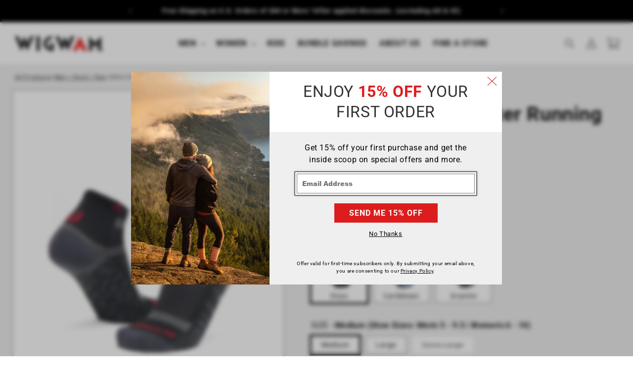

--- FILE ---
content_type: text/html; charset=utf-8
request_url: https://www.wigwam.com/collections/men-sport-run/products/ultra-cool-lite-quarter-f6282
body_size: 50151
content:















<!doctype html>
<html class="no-js" lang="en">
  <head>


    <meta charset="utf-8">
    <meta http-equiv="X-UA-Compatible" content="IE=edge">
    <meta name="viewport" content="width=device-width,initial-scale=1">
    <meta name="theme-color" content="">
    <link rel="canonical" href="https://www.wigwam.com/products/ultra-cool-lite-quarter-f6282">

   
 
    <script>
    !function(e,i){if(!e.pixie){var n=e.pixie=function(e,i,a){n.actionQueue.push({action:e,actionValue:i,params:a})};n.actionQueue=[];var a=i.createElement("script");a.async=!0,a.src="//acdn.adnxs.com/dmp/up/pixie.js";var t=i.getElementsByTagName("head")[0];t.insertBefore(a,t.firstChild)}}(window,document);
    pixie('init', '818e4902-ca76-467e-a44c-d8a63753fbf4');
    pixie('event', 'PageView');
    </script><link rel="icon" type="image/png" href="//www.wigwam.com/cdn/shop/files/f9ca590c-990b-4eef-8c93-a6ff923a52ea.png?crop=center&height=32&v=1762365115&width=32"><link rel="preconnect" href="https://fonts.shopifycdn.com" crossorigin><title>
      Ultra Cool-Lite Quarter Running Sock
 &ndash; Wigwam Socks</title>

    
      <meta name="description" content="Seen on hiking trails as well as on the occasional weekend hardware store trip, the Ultra Cool-Lite Quarter keeps feet cool with Ultimax® moisture control.">
    

    

<meta property="og:site_name" content="Wigwam Socks">
<meta property="og:url" content="https://www.wigwam.com/products/ultra-cool-lite-quarter-f6282">
<meta property="og:title" content="Ultra Cool-Lite Quarter Running Sock">
<meta property="og:type" content="product">
<meta property="og:description" content="Seen on hiking trails as well as on the occasional weekend hardware store trip, the Ultra Cool-Lite Quarter keeps feet cool with Ultimax® moisture control."><meta property="og:image" content="http://www.wigwam.com/cdn/shop/products/f6282_onyx_1.jpg?v=1699460781">
  <meta property="og:image:secure_url" content="https://www.wigwam.com/cdn/shop/products/f6282_onyx_1.jpg?v=1699460781">
  <meta property="og:image:width" content="1500">
  <meta property="og:image:height" content="1500"><meta property="og:price:amount" content="16.00">
  <meta property="og:price:currency" content="USD"><meta name="twitter:site" content="@WigwamSocksUSA"><meta name="twitter:card" content="summary_large_image">
<meta name="twitter:title" content="Ultra Cool-Lite Quarter Running Sock">
<meta name="twitter:description" content="Seen on hiking trails as well as on the occasional weekend hardware store trip, the Ultra Cool-Lite Quarter keeps feet cool with Ultimax® moisture control.">


    <script src="//www.wigwam.com/cdn/shop/t/66/assets/constants.js?v=58251544750838685771699308075" defer="defer"></script>
    <script src="//www.wigwam.com/cdn/shop/t/66/assets/pubsub.js?v=158357773527763999511699308076" defer="defer"></script>
    <script src="//www.wigwam.com/cdn/shop/t/66/assets/global.js?v=154660804550924751881699308076" defer="defer"></script>
    <script src="//www.wigwam.com/cdn/shop/t/66/assets/bc-custom.js?v=75282838696528980801717079160" defer="defer"></script>
  <script>window.performance && window.performance.mark && window.performance.mark('shopify.content_for_header.start');</script><meta name="facebook-domain-verification" content="dsckwo9ob1b2yzv47d5eclwnun4g2s">
<meta name="google-site-verification" content="9vRs5Y-VFW6AsXaua0sY73b8_B18DNt__eLW3p194b4">
<meta id="shopify-digital-wallet" name="shopify-digital-wallet" content="/37207998595/digital_wallets/dialog">
<meta name="shopify-checkout-api-token" content="81de33f0a2a2d75820402990dce00a5e">
<meta id="in-context-paypal-metadata" data-shop-id="37207998595" data-venmo-supported="false" data-environment="production" data-locale="en_US" data-paypal-v4="true" data-currency="USD">
<link rel="alternate" type="application/json+oembed" href="https://www.wigwam.com/products/ultra-cool-lite-quarter-f6282.oembed">
<script async="async" src="/checkouts/internal/preloads.js?locale=en-US"></script>
<link rel="preconnect" href="https://shop.app" crossorigin="anonymous">
<script async="async" src="https://shop.app/checkouts/internal/preloads.js?locale=en-US&shop_id=37207998595" crossorigin="anonymous"></script>
<script id="apple-pay-shop-capabilities" type="application/json">{"shopId":37207998595,"countryCode":"US","currencyCode":"USD","merchantCapabilities":["supports3DS"],"merchantId":"gid:\/\/shopify\/Shop\/37207998595","merchantName":"Wigwam Socks","requiredBillingContactFields":["postalAddress","email","phone"],"requiredShippingContactFields":["postalAddress","email","phone"],"shippingType":"shipping","supportedNetworks":["visa","masterCard","amex","discover","elo","jcb"],"total":{"type":"pending","label":"Wigwam Socks","amount":"1.00"},"shopifyPaymentsEnabled":true,"supportsSubscriptions":true}</script>
<script id="shopify-features" type="application/json">{"accessToken":"81de33f0a2a2d75820402990dce00a5e","betas":["rich-media-storefront-analytics"],"domain":"www.wigwam.com","predictiveSearch":true,"shopId":37207998595,"locale":"en"}</script>
<script>var Shopify = Shopify || {};
Shopify.shop = "wigwam-prod.myshopify.com";
Shopify.locale = "en";
Shopify.currency = {"active":"USD","rate":"1.0"};
Shopify.country = "US";
Shopify.theme = {"name":"Dawn 10.0 - Customized by Boulton Creative","id":134952976515,"schema_name":"Dawn","schema_version":"10.0.0","theme_store_id":null,"role":"main"};
Shopify.theme.handle = "null";
Shopify.theme.style = {"id":null,"handle":null};
Shopify.cdnHost = "www.wigwam.com/cdn";
Shopify.routes = Shopify.routes || {};
Shopify.routes.root = "/";</script>
<script type="module">!function(o){(o.Shopify=o.Shopify||{}).modules=!0}(window);</script>
<script>!function(o){function n(){var o=[];function n(){o.push(Array.prototype.slice.apply(arguments))}return n.q=o,n}var t=o.Shopify=o.Shopify||{};t.loadFeatures=n(),t.autoloadFeatures=n()}(window);</script>
<script>
  window.ShopifyPay = window.ShopifyPay || {};
  window.ShopifyPay.apiHost = "shop.app\/pay";
  window.ShopifyPay.redirectState = null;
</script>
<script id="shop-js-analytics" type="application/json">{"pageType":"product"}</script>
<script defer="defer" async type="module" src="//www.wigwam.com/cdn/shopifycloud/shop-js/modules/v2/client.init-shop-cart-sync_CG-L-Qzi.en.esm.js"></script>
<script defer="defer" async type="module" src="//www.wigwam.com/cdn/shopifycloud/shop-js/modules/v2/chunk.common_B8yXDTDb.esm.js"></script>
<script type="module">
  await import("//www.wigwam.com/cdn/shopifycloud/shop-js/modules/v2/client.init-shop-cart-sync_CG-L-Qzi.en.esm.js");
await import("//www.wigwam.com/cdn/shopifycloud/shop-js/modules/v2/chunk.common_B8yXDTDb.esm.js");

  window.Shopify.SignInWithShop?.initShopCartSync?.({"fedCMEnabled":true,"windoidEnabled":true});

</script>
<script>
  window.Shopify = window.Shopify || {};
  if (!window.Shopify.featureAssets) window.Shopify.featureAssets = {};
  window.Shopify.featureAssets['shop-js'] = {"shop-cart-sync":["modules/v2/client.shop-cart-sync_C7TtgCZT.en.esm.js","modules/v2/chunk.common_B8yXDTDb.esm.js"],"shop-button":["modules/v2/client.shop-button_aOcg-RjH.en.esm.js","modules/v2/chunk.common_B8yXDTDb.esm.js"],"init-shop-email-lookup-coordinator":["modules/v2/client.init-shop-email-lookup-coordinator_D-37GF_a.en.esm.js","modules/v2/chunk.common_B8yXDTDb.esm.js"],"init-fed-cm":["modules/v2/client.init-fed-cm_DGh7x7ZX.en.esm.js","modules/v2/chunk.common_B8yXDTDb.esm.js"],"init-windoid":["modules/v2/client.init-windoid_C5PxDKWE.en.esm.js","modules/v2/chunk.common_B8yXDTDb.esm.js"],"shop-toast-manager":["modules/v2/client.shop-toast-manager_BmSBWum3.en.esm.js","modules/v2/chunk.common_B8yXDTDb.esm.js"],"shop-cash-offers":["modules/v2/client.shop-cash-offers_DkchToOx.en.esm.js","modules/v2/chunk.common_B8yXDTDb.esm.js","modules/v2/chunk.modal_dvVUSHam.esm.js"],"init-shop-cart-sync":["modules/v2/client.init-shop-cart-sync_CG-L-Qzi.en.esm.js","modules/v2/chunk.common_B8yXDTDb.esm.js"],"avatar":["modules/v2/client.avatar_BTnouDA3.en.esm.js"],"shop-login-button":["modules/v2/client.shop-login-button_DrVPCwAQ.en.esm.js","modules/v2/chunk.common_B8yXDTDb.esm.js","modules/v2/chunk.modal_dvVUSHam.esm.js"],"pay-button":["modules/v2/client.pay-button_Cw45D1uM.en.esm.js","modules/v2/chunk.common_B8yXDTDb.esm.js"],"init-customer-accounts":["modules/v2/client.init-customer-accounts_BNYsaOzg.en.esm.js","modules/v2/client.shop-login-button_DrVPCwAQ.en.esm.js","modules/v2/chunk.common_B8yXDTDb.esm.js","modules/v2/chunk.modal_dvVUSHam.esm.js"],"checkout-modal":["modules/v2/client.checkout-modal_NoX7b1qq.en.esm.js","modules/v2/chunk.common_B8yXDTDb.esm.js","modules/v2/chunk.modal_dvVUSHam.esm.js"],"init-customer-accounts-sign-up":["modules/v2/client.init-customer-accounts-sign-up_pIEGEpjr.en.esm.js","modules/v2/client.shop-login-button_DrVPCwAQ.en.esm.js","modules/v2/chunk.common_B8yXDTDb.esm.js","modules/v2/chunk.modal_dvVUSHam.esm.js"],"init-shop-for-new-customer-accounts":["modules/v2/client.init-shop-for-new-customer-accounts_BIu2e6le.en.esm.js","modules/v2/client.shop-login-button_DrVPCwAQ.en.esm.js","modules/v2/chunk.common_B8yXDTDb.esm.js","modules/v2/chunk.modal_dvVUSHam.esm.js"],"shop-follow-button":["modules/v2/client.shop-follow-button_B6YY9G4U.en.esm.js","modules/v2/chunk.common_B8yXDTDb.esm.js","modules/v2/chunk.modal_dvVUSHam.esm.js"],"lead-capture":["modules/v2/client.lead-capture_o2hOda6W.en.esm.js","modules/v2/chunk.common_B8yXDTDb.esm.js","modules/v2/chunk.modal_dvVUSHam.esm.js"],"shop-login":["modules/v2/client.shop-login_DA8-MZ-E.en.esm.js","modules/v2/chunk.common_B8yXDTDb.esm.js","modules/v2/chunk.modal_dvVUSHam.esm.js"],"payment-terms":["modules/v2/client.payment-terms_BFsudFhJ.en.esm.js","modules/v2/chunk.common_B8yXDTDb.esm.js","modules/v2/chunk.modal_dvVUSHam.esm.js"]};
</script>
<script>(function() {
  var isLoaded = false;
  function asyncLoad() {
    if (isLoaded) return;
    isLoaded = true;
    var urls = ["https:\/\/phpstack-1035961-3646380.cloudwaysapps.com\/js\/storefront.js?shop=wigwam-prod.myshopify.com","https:\/\/na.shgcdn3.com\/pixel-collector.js?shop=wigwam-prod.myshopify.com","https:\/\/api.fastbundle.co\/scripts\/src.js?shop=wigwam-prod.myshopify.com"];
    for (var i = 0; i < urls.length; i++) {
      var s = document.createElement('script');
      s.type = 'text/javascript';
      s.async = true;
      s.src = urls[i];
      var x = document.getElementsByTagName('script')[0];
      x.parentNode.insertBefore(s, x);
    }
  };
  if(window.attachEvent) {
    window.attachEvent('onload', asyncLoad);
  } else {
    window.addEventListener('load', asyncLoad, false);
  }
})();</script>
<script id="__st">var __st={"a":37207998595,"offset":-21600,"reqid":"701b9b31-a513-4fbb-a623-e8a4f13a5616-1768251118","pageurl":"www.wigwam.com\/collections\/men-sport-run\/products\/ultra-cool-lite-quarter-f6282","u":"adf5b6cfa2f8","p":"product","rtyp":"product","rid":7746916647043};</script>
<script>window.ShopifyPaypalV4VisibilityTracking = true;</script>
<script id="form-persister">!function(){'use strict';const t='contact',e='new_comment',n=[[t,t],['blogs',e],['comments',e],[t,'customer']],o='password',r='form_key',c=['recaptcha-v3-token','g-recaptcha-response','h-captcha-response',o],s=()=>{try{return window.sessionStorage}catch{return}},i='__shopify_v',u=t=>t.elements[r],a=function(){const t=[...n].map((([t,e])=>`form[action*='/${t}']:not([data-nocaptcha='true']) input[name='form_type'][value='${e}']`)).join(',');var e;return e=t,()=>e?[...document.querySelectorAll(e)].map((t=>t.form)):[]}();function m(t){const e=u(t);a().includes(t)&&(!e||!e.value)&&function(t){try{if(!s())return;!function(t){const e=s();if(!e)return;const n=u(t);if(!n)return;const o=n.value;o&&e.removeItem(o)}(t);const e=Array.from(Array(32),(()=>Math.random().toString(36)[2])).join('');!function(t,e){u(t)||t.append(Object.assign(document.createElement('input'),{type:'hidden',name:r})),t.elements[r].value=e}(t,e),function(t,e){const n=s();if(!n)return;const r=[...t.querySelectorAll(`input[type='${o}']`)].map((({name:t})=>t)),u=[...c,...r],a={};for(const[o,c]of new FormData(t).entries())u.includes(o)||(a[o]=c);n.setItem(e,JSON.stringify({[i]:1,action:t.action,data:a}))}(t,e)}catch(e){console.error('failed to persist form',e)}}(t)}const f=t=>{if('true'===t.dataset.persistBound)return;const e=function(t,e){const n=function(t){return'function'==typeof t.submit?t.submit:HTMLFormElement.prototype.submit}(t).bind(t);return function(){let t;return()=>{t||(t=!0,(()=>{try{e(),n()}catch(t){(t=>{console.error('form submit failed',t)})(t)}})(),setTimeout((()=>t=!1),250))}}()}(t,(()=>{m(t)}));!function(t,e){if('function'==typeof t.submit&&'function'==typeof e)try{t.submit=e}catch{}}(t,e),t.addEventListener('submit',(t=>{t.preventDefault(),e()})),t.dataset.persistBound='true'};!function(){function t(t){const e=(t=>{const e=t.target;return e instanceof HTMLFormElement?e:e&&e.form})(t);e&&m(e)}document.addEventListener('submit',t),document.addEventListener('DOMContentLoaded',(()=>{const e=a();for(const t of e)f(t);var n;n=document.body,new window.MutationObserver((t=>{for(const e of t)if('childList'===e.type&&e.addedNodes.length)for(const t of e.addedNodes)1===t.nodeType&&'FORM'===t.tagName&&a().includes(t)&&f(t)})).observe(n,{childList:!0,subtree:!0,attributes:!1}),document.removeEventListener('submit',t)}))}()}();</script>
<script integrity="sha256-4kQ18oKyAcykRKYeNunJcIwy7WH5gtpwJnB7kiuLZ1E=" data-source-attribution="shopify.loadfeatures" defer="defer" src="//www.wigwam.com/cdn/shopifycloud/storefront/assets/storefront/load_feature-a0a9edcb.js" crossorigin="anonymous"></script>
<script crossorigin="anonymous" defer="defer" src="//www.wigwam.com/cdn/shopifycloud/storefront/assets/shopify_pay/storefront-65b4c6d7.js?v=20250812"></script>
<script data-source-attribution="shopify.dynamic_checkout.dynamic.init">var Shopify=Shopify||{};Shopify.PaymentButton=Shopify.PaymentButton||{isStorefrontPortableWallets:!0,init:function(){window.Shopify.PaymentButton.init=function(){};var t=document.createElement("script");t.src="https://www.wigwam.com/cdn/shopifycloud/portable-wallets/latest/portable-wallets.en.js",t.type="module",document.head.appendChild(t)}};
</script>
<script data-source-attribution="shopify.dynamic_checkout.buyer_consent">
  function portableWalletsHideBuyerConsent(e){var t=document.getElementById("shopify-buyer-consent"),n=document.getElementById("shopify-subscription-policy-button");t&&n&&(t.classList.add("hidden"),t.setAttribute("aria-hidden","true"),n.removeEventListener("click",e))}function portableWalletsShowBuyerConsent(e){var t=document.getElementById("shopify-buyer-consent"),n=document.getElementById("shopify-subscription-policy-button");t&&n&&(t.classList.remove("hidden"),t.removeAttribute("aria-hidden"),n.addEventListener("click",e))}window.Shopify?.PaymentButton&&(window.Shopify.PaymentButton.hideBuyerConsent=portableWalletsHideBuyerConsent,window.Shopify.PaymentButton.showBuyerConsent=portableWalletsShowBuyerConsent);
</script>
<script data-source-attribution="shopify.dynamic_checkout.cart.bootstrap">document.addEventListener("DOMContentLoaded",(function(){function t(){return document.querySelector("shopify-accelerated-checkout-cart, shopify-accelerated-checkout")}if(t())Shopify.PaymentButton.init();else{new MutationObserver((function(e,n){t()&&(Shopify.PaymentButton.init(),n.disconnect())})).observe(document.body,{childList:!0,subtree:!0})}}));
</script>
<link id="shopify-accelerated-checkout-styles" rel="stylesheet" media="screen" href="https://www.wigwam.com/cdn/shopifycloud/portable-wallets/latest/accelerated-checkout-backwards-compat.css" crossorigin="anonymous">
<style id="shopify-accelerated-checkout-cart">
        #shopify-buyer-consent {
  margin-top: 1em;
  display: inline-block;
  width: 100%;
}

#shopify-buyer-consent.hidden {
  display: none;
}

#shopify-subscription-policy-button {
  background: none;
  border: none;
  padding: 0;
  text-decoration: underline;
  font-size: inherit;
  cursor: pointer;
}

#shopify-subscription-policy-button::before {
  box-shadow: none;
}

      </style>
<script id="sections-script" data-sections="header" defer="defer" src="//www.wigwam.com/cdn/shop/t/66/compiled_assets/scripts.js?15181"></script>
<script>window.performance && window.performance.mark && window.performance.mark('shopify.content_for_header.end');</script>
  





  <script type="text/javascript">
    
      window.__shgMoneyFormat = window.__shgMoneyFormat || {"USD":{"currency":"USD","currency_symbol":"$","currency_symbol_location":"left","decimal_places":2,"decimal_separator":".","thousands_separator":","}};
    
    window.__shgCurrentCurrencyCode = window.__shgCurrentCurrencyCode || {
      currency: "USD",
      currency_symbol: "$",
      decimal_separator: ".",
      thousands_separator: ",",
      decimal_places: 2,
      currency_symbol_location: "left"
    };
  </script>





    <style data-shopify>
      @font-face {
  font-family: Roboto;
  font-weight: 400;
  font-style: normal;
  font-display: swap;
  src: url("//www.wigwam.com/cdn/fonts/roboto/roboto_n4.2019d890f07b1852f56ce63ba45b2db45d852cba.woff2") format("woff2"),
       url("//www.wigwam.com/cdn/fonts/roboto/roboto_n4.238690e0007583582327135619c5f7971652fa9d.woff") format("woff");
}

      @font-face {
  font-family: Roboto;
  font-weight: 700;
  font-style: normal;
  font-display: swap;
  src: url("//www.wigwam.com/cdn/fonts/roboto/roboto_n7.f38007a10afbbde8976c4056bfe890710d51dec2.woff2") format("woff2"),
       url("//www.wigwam.com/cdn/fonts/roboto/roboto_n7.94bfdd3e80c7be00e128703d245c207769d763f9.woff") format("woff");
}

      
        
      
      
        
      

      
        :root,
        .color-background-1 {
          --color-background: 255,255,255;
        
          --gradient-background: #ffffff;
        
        --color-foreground: 18,18,18;
        --color-shadow: 18,18,18;
        --color-button: 221,29,29;
        --color-button-text: 255,255,255;
        --color-secondary-button: 255,255,255;
        --color-secondary-button-text: 18,18,18;
        --color-link: 18,18,18;
        --color-badge-foreground: 18,18,18;
        --color-badge-background: 255,255,255;
        --color-badge-border: 18,18,18;
        --payment-terms-background-color: rgb(255 255 255);
      }
      
        
        .color-background-2 {
          --color-background: 239,239,239;
        
          --gradient-background: #efefef;
        
        --color-foreground: 18,18,18;
        --color-shadow: 18,18,18;
        --color-button: 221,29,29;
        --color-button-text: 255,255,255;
        --color-secondary-button: 239,239,239;
        --color-secondary-button-text: 18,18,18;
        --color-link: 18,18,18;
        --color-badge-foreground: 18,18,18;
        --color-badge-background: 239,239,239;
        --color-badge-border: 18,18,18;
        --payment-terms-background-color: rgb(239 239 239);
      }
      
        
        .color-scheme-f09467cc-b94a-4bce-a21d-857a5a5168fc {
          --color-background: 0,0,0;
        
          --gradient-background: #000000;
        
        --color-foreground: 255,255,255;
        --color-shadow: 18,18,18;
        --color-button: 221,29,29;
        --color-button-text: 255,255,255;
        --color-secondary-button: 0,0,0;
        --color-secondary-button-text: 255,255,255;
        --color-link: 255,255,255;
        --color-badge-foreground: 255,255,255;
        --color-badge-background: 0,0,0;
        --color-badge-border: 255,255,255;
        --payment-terms-background-color: rgb(0 0 0);
      }
      
        
        .color-scheme-b8160ee3-4b66-4566-b9ab-c68c6c0a65ad {
          --color-background: 154,56,64;
        
          --gradient-background: #9A3840D9;
        
        --color-foreground: 255,255,255;
        --color-shadow: 18,18,18;
        --color-button: 18,18,18;
        --color-button-text: 255,255,255;
        --color-secondary-button: 154,56,64;
        --color-secondary-button-text: 255,255,255;
        --color-link: 255,255,255;
        --color-badge-foreground: 255,255,255;
        --color-badge-background: 154,56,64;
        --color-badge-border: 255,255,255;
        --payment-terms-background-color: rgb(154 56 64);
      }
      
        
        .color-scheme-905c9f5f-88bb-4564-9ea2-cdde13c47df6 {
          --color-background: 255,255,255;
        
          --gradient-background: rgba( 255, 255, 255, 0.85 );
        
        --color-foreground: 18,18,18;
        --color-shadow: 18,18,18;
        --color-button: 221,29,29;
        --color-button-text: 255,255,255;
        --color-secondary-button: 255,255,255;
        --color-secondary-button-text: 18,18,18;
        --color-link: 18,18,18;
        --color-badge-foreground: 18,18,18;
        --color-badge-background: 255,255,255;
        --color-badge-border: 18,18,18;
        --payment-terms-background-color: rgb(255 255 255);
      }
      

      body, .color-background-1, .color-background-2, .color-scheme-f09467cc-b94a-4bce-a21d-857a5a5168fc, .color-scheme-b8160ee3-4b66-4566-b9ab-c68c6c0a65ad, .color-scheme-905c9f5f-88bb-4564-9ea2-cdde13c47df6 {
         color: rgba(var(--color-foreground)); 
        background-color: rgb(var(--color-background));
      }

      :root {
        --font-body-family: Roboto, sans-serif;
        --font-body-style: normal;
        --font-body-weight: 400;
        --font-body-weight-bold: 700;

        --font-heading-family: Roboto, sans-serif;
        --font-heading-style: normal;
        --font-heading-weight: 700;

        --font-body-scale: 1.0;
        --font-heading-scale: 1.0;

        --media-padding: px;
        --media-border-opacity: 0.05;
        --media-border-width: 0px;
        --media-radius: 0px;
        --media-shadow-opacity: 0.0;
        --media-shadow-horizontal-offset: 0px;
        --media-shadow-vertical-offset: 4px;
        --media-shadow-blur-radius: 5px;
        --media-shadow-visible: 0;

        --page-width: 140rem;
        --page-width-margin: 0rem;

        --product-card-image-padding: 0.0rem;
        --product-card-corner-radius: 0.0rem;
        --product-card-text-alignment: left;
        --product-card-border-width: 0.0rem;
        --product-card-border-opacity: 0.1;
        --product-card-shadow-opacity: 0.0;
        --product-card-shadow-visible: 0;
        --product-card-shadow-horizontal-offset: 0.0rem;
        --product-card-shadow-vertical-offset: 0.4rem;
        --product-card-shadow-blur-radius: 0.5rem;

        --collection-card-image-padding: 0.0rem;
        --collection-card-corner-radius: 0.0rem;
        --collection-card-text-alignment: left;
        --collection-card-border-width: 0.0rem;
        --collection-card-border-opacity: 0.1;
        --collection-card-shadow-opacity: 0.0;
        --collection-card-shadow-visible: 0;
        --collection-card-shadow-horizontal-offset: 0.0rem;
        --collection-card-shadow-vertical-offset: 0.4rem;
        --collection-card-shadow-blur-radius: 0.5rem;

        --blog-card-image-padding: 0.0rem;
        --blog-card-corner-radius: 0.0rem;
        --blog-card-text-alignment: left;
        --blog-card-border-width: 0.0rem;
        --blog-card-border-opacity: 0.1;
        --blog-card-shadow-opacity: 0.0;
        --blog-card-shadow-visible: 0;
        --blog-card-shadow-horizontal-offset: 0.0rem;
        --blog-card-shadow-vertical-offset: 0.4rem;
        --blog-card-shadow-blur-radius: 0.5rem;

        --badge-corner-radius: 4.0rem;

        --popup-border-width: 1px;
        --popup-border-opacity: 0.1;
        --popup-corner-radius: 0px;
        --popup-shadow-opacity: 0.0;
        --popup-shadow-horizontal-offset: 0px;
        --popup-shadow-vertical-offset: 4px;
        --popup-shadow-blur-radius: 5px;

        --drawer-border-width: 1px;
        --drawer-border-opacity: 0.1;
        --drawer-shadow-opacity: 0.0;
        --drawer-shadow-horizontal-offset: 0px;
        --drawer-shadow-vertical-offset: 4px;
        --drawer-shadow-blur-radius: 5px;

        --spacing-sections-desktop: 8px;
        --spacing-sections-mobile: 8px;

        --grid-desktop-vertical-spacing: 20px;
        --grid-desktop-horizontal-spacing: 20px;
        --grid-mobile-vertical-spacing: 10px;
        --grid-mobile-horizontal-spacing: 10px;

        --text-boxes-border-opacity: 0.1;
        --text-boxes-border-width: 0px;
        --text-boxes-radius: 0px;
        --text-boxes-shadow-opacity: 0.0;
        --text-boxes-shadow-visible: 0;
        --text-boxes-shadow-horizontal-offset: 0px;
        --text-boxes-shadow-vertical-offset: 4px;
        --text-boxes-shadow-blur-radius: 5px;

        --buttons-radius: 0px;
        --buttons-radius-outset: 0px;
        --buttons-border-width: 4px;
        --buttons-border-opacity: 1.0;
        --buttons-shadow-opacity: 0.0;
        --buttons-shadow-visible: 0;
        --buttons-shadow-horizontal-offset: 4px;
        --buttons-shadow-vertical-offset: 8px;
        --buttons-shadow-blur-radius: 5px;
        --buttons-border-offset: 0px;

        --inputs-radius: 0px;
        --inputs-border-width: 1px;
        --inputs-border-opacity: 0.55;
        --inputs-shadow-opacity: 0.0;
        --inputs-shadow-horizontal-offset: 0px;
        --inputs-margin-offset: 0px;
        --inputs-shadow-vertical-offset: 4px;
        --inputs-shadow-blur-radius: 5px;
        --inputs-radius-outset: 0px;

        --variant-pills-radius: 0px;
        --variant-pills-border-width: 1px;
        --variant-pills-border-opacity: 0.55;
        --variant-pills-shadow-opacity: 0.0;
        --variant-pills-shadow-horizontal-offset: 0px;
        --variant-pills-shadow-vertical-offset: 4px;
        --variant-pills-shadow-blur-radius: 5px;
      }

      *,
      *::before,
      *::after {
        box-sizing: inherit;
      }

      html {
        box-sizing: border-box;
        font-size: calc(var(--font-body-scale) * 62.5%);
        height: 100%;
      }

      body {
        display: grid;
        grid-template-rows: auto auto 1fr auto;
        grid-template-columns: 100%;
        min-height: 100%;
        margin: 0;
        font-size: 1.5rem;
        letter-spacing: 0.06rem;
        line-height: calc(1 + 0.5 / var(--font-body-scale));
        font-family: var(--font-body-family);
        font-style: var(--font-body-style);
        font-weight: var(--font-body-weight);
      }

      @media screen and (min-width: 750px) {
        body {
          font-size: 1.6rem;
        }
      }
    </style>

    <link href="//www.wigwam.com/cdn/shop/t/66/assets/base.css?v=44175906804025620831699385070" rel="stylesheet" type="text/css" media="all" />
    
      <link href="//www.wigwam.com/cdn/shop/t/66/assets/bc-base.css?v=46466371308385040921733514031" rel="stylesheet" type="text/css" media="all" />
    
<link rel="preload" as="font" href="//www.wigwam.com/cdn/fonts/roboto/roboto_n4.2019d890f07b1852f56ce63ba45b2db45d852cba.woff2" type="font/woff2" crossorigin><link rel="preload" as="font" href="//www.wigwam.com/cdn/fonts/roboto/roboto_n7.f38007a10afbbde8976c4056bfe890710d51dec2.woff2" type="font/woff2" crossorigin><link
        rel="stylesheet"
        href="//www.wigwam.com/cdn/shop/t/66/assets/component-predictive-search.css?v=118923337488134913561699308075"
        media="print"
        onload="this.media='all'"
      ><script>
      document.documentElement.className = document.documentElement.className.replace('no-js', 'js');
      if (Shopify.designMode) {
        document.documentElement.classList.add('shopify-design-mode');
      }
    </script>
  
  

<script type="text/javascript">
  
    window.SHG_CUSTOMER = null;
  
</script>







<!-- BEGIN app block: shopify://apps/fbp-fast-bundle/blocks/fast_bundle/9e87fbe2-9041-4c23-acf5-322413994cef -->
  <!-- BEGIN app snippet: fast_bundle -->




<script>
    if (Math.random() < 0.05) {
      window.FastBundleRenderTimestamp = Date.now();
    }
    const newBaseUrl = 'https://sdk.fastbundle.co'
    const apiURL = 'https://api.fastbundle.co'
    const rbrAppUrl = `${newBaseUrl}/{version}/main.min.js`
    const rbrVendorUrl = `${newBaseUrl}/{version}/vendor.js`
    const rbrCartUrl = `${apiURL}/scripts/cart.js`
    const rbrStyleUrl = `${newBaseUrl}/{version}/main.min.css`

    const legacyRbrAppUrl = `${apiURL}/react-src/static/js/main.min.js`
    const legacyRbrStyleUrl = `${apiURL}/react-src/static/css/main.min.css`

    const previousScriptLoaded = Boolean(document.querySelectorAll(`script[src*="${newBaseUrl}"]`).length)
    const previousLegacyScriptLoaded = Boolean(document.querySelectorAll(`script[src*="${legacyRbrAppUrl}"]`).length)

    if (!(previousScriptLoaded || previousLegacyScriptLoaded)) {
        const FastBundleConf = {"enable_bap_modal":false,"frontend_version":"1.22.01","storefront_record_submitted":true,"use_shopify_prices":false,"currencies":[{"id":1504556059,"code":"USD","conversion_fee":1.0,"roundup_number":0.0,"rounding_enabled":true}],"is_active":true,"override_product_page_forms":false,"allow_funnel":false,"translations":[],"pid":"","bap_ids":[8732259549315,8732264464515,8732258140291,8732259090563,8719765307523,8732259319939,8732259188867,8732258959491],"active_bundles_count":12,"use_color_swatch":false,"use_shop_price":false,"dropdown_color_swatch":false,"option_config":{"White":{"type":"color","values":{"White":"#fcf7f7"}}},"enable_subscriptions":false,"has_fbt_bundle":false,"use_shopify_function_discount":true,"use_bundle_builder_modal":true,"use_cart_hidden_attributes":true,"bap_override_fetch":true,"invalid_bap_override_fetch":true,"volume_discount_add_on_override_fetch":true,"pmm_new_design":true,"merged_mix_and_match":true,"change_vd_product_picture":true,"buy_it_now":true,"rgn":574393,"baps":{"8732259549315":{"bundle_id":403642,"variant_id":45738759716995,"handle":"mens-large-stocking-stuffer-classics","type":"multi","use_cart_transform":false},"8732264464515":{"bundle_id":401973,"variant_id":45738766368899,"handle":"at-work-12-pack","type":"multi","use_cart_transform":false},"8732258140291":{"bundle_id":408993,"variant_id":45738757161091,"handle":"magnificent-merino-4-pack-size-medium","type":"multi","use_cart_transform":false},"8732259090563":{"bundle_id":408989,"variant_id":45738759258243,"handle":"ready-for-winter-5-pack-bundle-size-large","type":"multi","use_cart_transform":false},"8719765307523":{"bundle_id":403685,"variant_id":45703823327363,"handle":"bundle-product-4","type":"multi","use_cart_transform":true},"8732259319939":{"bundle_id":408942,"variant_id":45738759487619,"handle":"bundle-product-5","type":"multi","use_cart_transform":false},"8732259188867":{"bundle_id":408952,"variant_id":45738759356547,"handle":"king-cotton-white-6-pack-bundle","type":"multi","use_cart_transform":false},"8732258959491":{"bundle_id":408991,"variant_id":45738759127171,"handle":"ready-for-winter-5-pack-size-medium","type":"multi","use_cart_transform":false}},"has_multilingual_permission":true,"use_vd_templating":true,"use_payload_variant_id_in_fetch_override":true,"use_compare_at_price":false,"storefront_access_token":"5c397b9c189efb227878b2d104e3b893","serverless_vd_display":false,"serverless_vd_discount":false,"products_with_add_on":{"7746914713731":true,"8049793007747":true,"8049793106051":true,"8051586400387":true,"8591509782659":true,"8593208606851":true},"collections_with_add_on":{},"has_required_plan":true,"bundleBox":{"id":143635,"bundle_page_enabled":true,"bundle_page_style":null,"currency":"USD","currency_format":"$%s","percentage_format":"%s%","show_sold_out":true,"track_inventory":true,"shop_page_external_script":"","page_external_script":"","shop_page_style":null,"shop_page_title":null,"shop_page_description":null,"app_version":"v2","show_logo":false,"show_info":false,"money_format":"amount","tax_factor":1.0,"primary_locale":"en","discount_code_prefix":"BUNDLE","is_active":true,"created":"2025-09-23T19:50:24.642984Z","updated":"2025-10-18T13:18:21.232050Z","title":"Don't miss this offer","style":".product-form__buttons {\r\n\r\nmax-width: unset !important;\r\n\r\n}","inject_selector":"","mix_inject_selector":"","fbt_inject_selector":"","volume_inject_selector":"","volume_variant_selector":"","button_title":"Buy this bundle","bogo_button_title":"Buy {quantity} items","price_description":"Add bundle to cart | Save {discount}","version":"v2.3","bogo_version":"v1","nth_child":1,"redirect_to_cart":true,"column_numbers":3,"color":null,"btn_font_color":"white","add_to_cart_selector":"","cart_info_version":"v2","button_position":"bottom","bundle_page_shape":"row","add_bundle_action":"cart-page","requested_bundle_action":null,"request_action_text":"","cart_drawer_function":"","cart_drawer_function_svelte":"","theme_template":"light","external_script":"","pre_add_script":"","shop_external_script":"","shop_style":"","bap_inject_selector":"","bap_none_selector":"","bap_form_script":"(function(a, b, data) {\n  setTimeout(function() {\n    data.bap_list.forEach(function(bap) {\n      let broEle = document.querySelector(`.card__heading>a[href*=\"${bap.product_handle}\"]`);\n\n      if (broEle) {\n        let bapB = broEle.parentElement.parentElement.parentElement.parentElement.parentElement.querySelectorAll(\".card__media img\");\n\n        // Apply styles to each img element inside .card__media\n        bapB.forEach(function(img) {\n          img.style.cssText += \" display: block !important; \";\n        });\n      }\n    });\n  }, 500);\n});","bap_button_selector":"","bap_style_object":{"standard":{"custom_code":{"main":{"custom_js":"","custom_css":""}},"product_detail":{"price_style":{"color":"#5e5e5e","fontSize":16,"fontFamily":""},"title_style":{"color":"#303030","fontSize":16,"fontFamily":""},"image_border":{"borderColor":"#e5e5e5"},"pluses_style":{"fill":"","width":""},"separator_line_style":{"backgroundColor":"#e5e5e5"},"variant_selector_style":{"color":"#000000","height":46,"backgroundColor":"#fafafa"}}},"mix_and_match":{"custom_code":{"main":{"custom_js":"","custom_css":""}},"product_detail":{"price_style":{"color":"#5e5e5e","fontSize":16,"fontFamily":""},"title_style":{"color":"#303030","fontSize":16,"fontFamily":""},"image_border":{"borderColor":"#e5e5e5"},"pluses_style":{"fill":"","width":""},"checkbox_style":{"checked":"","unchecked":"","checked_color":"#2c6ecb"},"quantities_style":{"color":"","backgroundColor":""},"product_card_style":{"checked_border":"","unchecked_border":"","checked_background":""},"separator_line_style":{"backgroundColor":"#e5e5e5"},"variant_selector_style":{"color":"#000000","height":46,"backgroundColor":"#fafafa"},"quantities_selector_style":{"color":"#000000","backgroundColor":"#fafafa"}}}},"bundles_page_style_object":null,"style_object":{"fbt":{"box":{"error":{"fill":"#D72C0D","color":"#D72C0D","fontSize":14,"fontFamily":"inherit","borderColor":"#E0B5B2","borderRadius":8,"backgroundColor":"#FFF4FA"},"title":{"color":"#191919","fontSize":22,"fontFamily":"inherit","fontWeight":600},"border":{"borderColor":"#CBCBCB","borderWidth":1,"borderRadius":12},"selected":{"borderColor":"#262626","borderWidth":1,"borderRadius":12,"separator_line_style":{"backgroundColor":"rgba(38, 38, 38, 0.2)"}},"poweredBy":{"color":"#191919","fontSize":14,"fontFamily":"inherit","fontWeight":400},"background":{"backgroundColor":"#FFFFFF"},"fastBundle":{"color":"#262626","fontSize":14,"fontFamily":"inherit","fontWeight":400},"description":{"color":"#191919","fontSize":18,"fontFamily":"inherit","fontWeight":500},"notSelected":{"borderColor":"rgba(203, 203, 203, 0.4)","borderWidth":1,"borderRadius":12,"separator_line_style":{"backgroundColor":"rgba(203, 203, 203, 0.2)"}},"sellingPlan":{"color":"#262626","fontSize":18,"fontFamily":"inherit","fontWeight":400,"borderColor":"#262626","borderRadius":8,"backgroundColor":"transparent"}},"plus":{"style":{"fill":"#FFFFFF","backgroundColor":"#262626"}},"title":{"style":{"color":"#191919","fontSize":18,"fontFamily":"inherit","fontWeight":500},"alignment":{"textAlign":"left"}},"button":{"border":{"borderColor":"transparent","borderRadius":8},"background":{"backgroundColor":"#262626"},"button_label":{"color":"#FFFFFF","fontSize":18,"fontFamily":"inherit","fontWeight":500},"button_position":{"position":"bottom"},"backgroundSecondary":{"backgroundColor":"rgba(38, 38, 38, 0.7)"},"button_labelSecondary":{"color":"#FFFFFF","fontSize":18,"fontFamily":"inherit","fontWeight":500}},"design":{"main":{"design":"modern"}},"option":{"final_price_style":{"color":"#191919","fontSize":16,"fontFamily":"inherit","fontWeight":500},"option_text_style":{"color":"#191919","fontSize":16,"fontFamily":"inherit"},"original_price_style":{"color":"rgba(25, 25, 25, 0.5)","fontSize":14,"fontFamily":"inherit"}},"innerBox":{"border":{"borderColor":"rgba(203, 203, 203, 0.4)","borderRadius":8},"background":{"backgroundColor":"rgba(255, 255, 255, 0.4)"}},"custom_code":{"main":{"custom_js":"","custom_css":""}},"soldOutBadge":{"background":{"backgroundColor":"#E8144B","borderTopRightRadius":8}},"total_section":{"text":{"color":"#191919","fontSize":16,"fontFamily":"inherit"},"border":{"borderRadius":8},"background":{"backgroundColor":"rgba(38, 38, 38, 0.05)"},"final_price_style":{"color":"#191919","fontSize":16,"fontFamily":"inherit"},"original_price_style":{"color":"rgba(25, 25, 25, 0.5)","fontSize":16,"fontFamily":"inherit"}},"discount_badge":{"background":{"backgroundColor":"#E8144B","borderTopLeftRadius":8},"text_style":{"color":"#FFFFFF","fontSize":14,"fontFamily":"inherit"}},"product_detail":{"price_style":{"color":"#191919","fontSize":16,"fontFamily":"inherit"},"title_style":{"color":"#191919","fontSize":16,"fontFamily":"inherit"},"image_border":{"borderColor":"rgba(203, 203, 203, 0.4)","borderRadius":6},"pluses_style":{"fill":"#FFFFFF","backgroundColor":"#262626"},"checkbox_style":{"checked_color":"#262626"},"subtitle_style":{"color":"rgba(25, 25, 25, 0.7)","fontSize":14,"fontFamily":"inherit","fontWeight":400},"final_price_style":{"color":"#191919","fontSize":16,"fontFamily":"inherit"},"original_price_style":{"color":"rgba(25, 25, 25, 0.5)","fontSize":16,"fontFamily":"inherit"},"separator_line_style":{"backgroundColor":"rgba(203, 203, 203, 0.2)"},"variant_selector_style":{"color":"#000000","borderColor":"#EBEBEB","borderRadius":6,"backgroundColor":"#FAFAFA"},"quantities_selector_style":{"color":"#000000","borderColor":"#EBEBEB","borderRadius":6,"backgroundColor":"#FAFAFA"}},"discount_options":{"applied":{"color":"#13A165","backgroundColor":"#E0FAEF"},"unApplied":{"color":"#5E5E5E","backgroundColor":"#F1F1F1"}},"collection_details":{"title_style":{"color":"#191919","fontSize":16,"fontFamily":"inherit"},"pluses_style":{"fill":"#FFFFFF","backgroundColor":"#262626"},"subtitle_style":{"color":"rgba(25, 25, 25, 0.7)","fontSize":14,"fontFamily":"inherit","fontWeight":400},"description_style":{"color":"rgba(25, 25, 25, 0.7)","fontSize":14,"fontFamily":"inherit","fontWeight":400},"separator_line_style":{"backgroundColor":"rgba(203, 203, 203, 0.2)"},"collection_image_border":{"borderColor":"rgba(203, 203, 203, 0.4)"}},"title_and_description":{"alignment":{"textAlign":"left"},"title_style":{"color":"#191919","fontSize":18,"fontFamily":"inherit","fontWeight":500},"subtitle_style":{"color":"rgba(25, 25, 25, 0.7)","fontSize":16,"fontFamily":"inherit","fontWeight":400},"description_style":{"color":"rgba(25, 25, 25, 0.7)","fontSize":16,"fontFamily":"inherit","fontWeight":400}}},"bogo":{"box":{"error":{"fill":"#D72C0D","color":"#D72C0D","fontSize":14,"fontFamily":"inherit","borderColor":"#E0B5B2","borderRadius":8,"backgroundColor":"#FFF4FA"},"title":{"color":"#191919","fontSize":22,"fontFamily":"inherit","fontWeight":600},"border":{"borderColor":"#CBCBCB","borderWidth":1,"borderRadius":12},"selected":{"borderColor":"#262626","borderWidth":1,"borderRadius":12,"separator_line_style":{"backgroundColor":"rgba(38, 38, 38, 0.2)"}},"poweredBy":{"color":"#191919","fontSize":14,"fontFamily":"inherit","fontWeight":400},"background":{"backgroundColor":"#FFFFFF"},"fastBundle":{"color":"#262626","fontSize":14,"fontFamily":"inherit","fontWeight":400},"description":{"color":"#191919","fontSize":18,"fontFamily":"inherit","fontWeight":500},"notSelected":{"borderColor":"rgba(203, 203, 203, 0.4)","borderWidth":1,"borderRadius":12,"separator_line_style":{"backgroundColor":"rgba(203, 203, 203, 0.2)"}},"sellingPlan":{"color":"#262626","fontSize":18,"fontFamily":"inherit","fontWeight":400,"borderColor":"#262626","borderRadius":8,"backgroundColor":"transparent"}},"plus":{"style":{"fill":"#FFFFFF","backgroundColor":"#262626"}},"title":{"style":{"color":"#191919","fontSize":18,"fontFamily":"inherit","fontWeight":500},"alignment":{"textAlign":"left"}},"button":{"border":{"borderColor":"transparent","borderRadius":8},"background":{"backgroundColor":"#262626"},"button_label":{"color":"#FFFFFF","fontSize":18,"fontFamily":"inherit","fontWeight":500},"button_position":{"position":"bottom"},"backgroundSecondary":{"backgroundColor":"rgba(38, 38, 38, 0.7)"},"button_labelSecondary":{"color":"#FFFFFF","fontSize":18,"fontFamily":"inherit","fontWeight":500}},"design":{"main":{"design":"modern"}},"option":{"final_price_style":{"color":"#191919","fontSize":16,"fontFamily":"inherit","fontWeight":500},"option_text_style":{"color":"#191919","fontSize":16,"fontFamily":"inherit"},"original_price_style":{"color":"rgba(25, 25, 25, 0.5)","fontSize":14,"fontFamily":"inherit"}},"innerBox":{"border":{"borderColor":"rgba(203, 203, 203, 0.4)","borderRadius":8},"background":{"backgroundColor":"rgba(255, 255, 255, 0.4)"}},"custom_code":{"main":{"custom_js":"","custom_css":""}},"soldOutBadge":{"background":{"backgroundColor":"#E8144B","borderTopRightRadius":8}},"total_section":{"text":{"color":"#191919","fontSize":16,"fontFamily":"inherit"},"border":{"borderRadius":8},"background":{"backgroundColor":"rgba(38, 38, 38, 0.05)"},"final_price_style":{"color":"#191919","fontSize":16,"fontFamily":"inherit"},"original_price_style":{"color":"rgba(25, 25, 25, 0.5)","fontSize":16,"fontFamily":"inherit"}},"discount_badge":{"background":{"backgroundColor":"#E8144B","borderTopLeftRadius":8},"text_style":{"color":"#FFFFFF","fontSize":14,"fontFamily":"inherit"}},"discount_label":{"background":{"backgroundColor":"#e7e7e7"},"text_style":{"color":"#000000"}},"product_detail":{"price_style":{"color":"#191919","fontSize":16,"fontFamily":"inherit"},"title_style":{"color":"#191919","fontSize":16,"fontFamily":"inherit"},"image_border":{"borderColor":"rgba(203, 203, 203, 0.4)","borderRadius":6},"pluses_style":{"fill":"#FFFFFF","backgroundColor":"#262626"},"checkbox_style":{"checked_color":"#262626"},"subtitle_style":{"color":"rgba(25, 25, 25, 0.7)","fontSize":14,"fontFamily":"inherit","fontWeight":400},"final_price_style":{"color":"#191919","fontSize":16,"fontFamily":"inherit"},"original_price_style":{"color":"rgba(25, 25, 25, 0.5)","fontSize":16,"fontFamily":"inherit"},"separator_line_style":{"backgroundColor":"rgba(203, 203, 203, 0.2)"},"variant_selector_style":{"color":"#000000","borderColor":"#EBEBEB","borderRadius":6,"backgroundColor":"#FAFAFA"},"quantities_selector_style":{"color":"#000000","borderColor":"#EBEBEB","borderRadius":6,"backgroundColor":"#FAFAFA"}},"discount_options":{"applied":{"color":"#13A165","backgroundColor":"#E0FAEF"},"unApplied":{"color":"#5E5E5E","backgroundColor":"#F1F1F1"}},"collection_details":{"title_style":{"color":"#191919","fontSize":16,"fontFamily":"inherit"},"pluses_style":{"fill":"#FFFFFF","backgroundColor":"#262626"},"subtitle_style":{"color":"rgba(25, 25, 25, 0.7)","fontSize":14,"fontFamily":"inherit","fontWeight":400},"description_style":{"color":"rgba(25, 25, 25, 0.7)","fontSize":14,"fontFamily":"inherit","fontWeight":400},"separator_line_style":{"backgroundColor":"rgba(203, 203, 203, 0.2)"},"collection_image_border":{"borderColor":"rgba(203, 203, 203, 0.4)"}},"title_and_description":{"alignment":{"textAlign":"left"},"title_style":{"color":"#191919","fontSize":18,"fontFamily":"inherit","fontWeight":500},"subtitle_style":{"color":"rgba(25, 25, 25, 0.7)","fontSize":16,"fontFamily":"inherit","fontWeight":400},"description_style":{"color":"rgba(25, 25, 25, 0.7)","fontSize":16,"fontFamily":"inherit","fontWeight":400}}},"bxgyf":{"box":{"error":{"fill":"#D72C0D","color":"#D72C0D","fontSize":14,"fontFamily":"inherit","borderColor":"#E0B5B2","borderRadius":8,"backgroundColor":"#FFF4FA"},"title":{"color":"#191919","fontSize":22,"fontFamily":"inherit","fontWeight":600},"border":{"borderColor":"#CBCBCB","borderWidth":1,"borderRadius":12},"selected":{"borderColor":"#262626","borderWidth":1,"borderRadius":12,"separator_line_style":{"backgroundColor":"rgba(38, 38, 38, 0.2)"}},"poweredBy":{"color":"#191919","fontSize":14,"fontFamily":"inherit","fontWeight":400},"background":{"backgroundColor":"#FFFFFF"},"fastBundle":{"color":"#262626","fontSize":14,"fontFamily":"inherit","fontWeight":400},"description":{"color":"#191919","fontSize":18,"fontFamily":"inherit","fontWeight":500},"notSelected":{"borderColor":"rgba(203, 203, 203, 0.4)","borderWidth":1,"borderRadius":12,"separator_line_style":{"backgroundColor":"rgba(203, 203, 203, 0.2)"}},"sellingPlan":{"color":"#262626","fontSize":18,"fontFamily":"inherit","fontWeight":400,"borderColor":"#262626","borderRadius":8,"backgroundColor":"transparent"}},"plus":{"style":{"fill":"#FFFFFF","backgroundColor":"#262626"}},"title":{"style":{"color":"#191919","fontSize":18,"fontFamily":"inherit","fontWeight":500},"alignment":{"textAlign":"left"}},"button":{"border":{"borderColor":"transparent","borderRadius":8},"background":{"backgroundColor":"#262626"},"button_label":{"color":"#FFFFFF","fontSize":18,"fontFamily":"inherit","fontWeight":500},"button_position":{"position":"bottom"},"backgroundSecondary":{"backgroundColor":"rgba(38, 38, 38, 0.7)"},"button_labelSecondary":{"color":"#FFFFFF","fontSize":18,"fontFamily":"inherit","fontWeight":500}},"design":{"main":{"design":"modern"}},"option":{"final_price_style":{"color":"#191919","fontSize":16,"fontFamily":"inherit","fontWeight":500},"option_text_style":{"color":"#191919","fontSize":16,"fontFamily":"inherit"},"original_price_style":{"color":"rgba(25, 25, 25, 0.5)","fontSize":14,"fontFamily":"inherit"}},"innerBox":{"border":{"borderColor":"rgba(203, 203, 203, 0.4)","borderRadius":8},"background":{"backgroundColor":"rgba(255, 255, 255, 0.4)"}},"custom_code":{"main":{"custom_js":"","custom_css":""}},"soldOutBadge":{"background":{"backgroundColor":"#E8144B","borderTopRightRadius":8}},"total_section":{"text":{"color":"#191919","fontSize":16,"fontFamily":"inherit"},"border":{"borderRadius":8},"background":{"backgroundColor":"rgba(38, 38, 38, 0.05)"},"final_price_style":{"color":"#191919","fontSize":16,"fontFamily":"inherit"},"original_price_style":{"color":"rgba(25, 25, 25, 0.5)","fontSize":16,"fontFamily":"inherit"}},"discount_badge":{"background":{"backgroundColor":"#E8144B","borderTopLeftRadius":8},"text_style":{"color":"#FFFFFF","fontSize":14,"fontFamily":"inherit"}},"product_detail":{"price_style":{"color":"#191919","fontSize":16,"fontFamily":"inherit"},"title_style":{"color":"#191919","fontSize":16,"fontFamily":"inherit"},"image_border":{"borderColor":"rgba(203, 203, 203, 0.4)","borderRadius":6},"pluses_style":{"fill":"#FFFFFF","backgroundColor":"#262626"},"checkbox_style":{"checked_color":"#262626"},"subtitle_style":{"color":"rgba(25, 25, 25, 0.7)","fontSize":14,"fontFamily":"inherit","fontWeight":400},"final_price_style":{"color":"#191919","fontSize":16,"fontFamily":"inherit"},"original_price_style":{"color":"rgba(25, 25, 25, 0.5)","fontSize":16,"fontFamily":"inherit"},"separator_line_style":{"backgroundColor":"rgba(203, 203, 203, 0.2)"},"variant_selector_style":{"color":"#000000","borderColor":"#EBEBEB","borderRadius":6,"backgroundColor":"#FAFAFA"},"quantities_selector_style":{"color":"#000000","borderColor":"#EBEBEB","borderRadius":6,"backgroundColor":"#FAFAFA"}},"discount_options":{"applied":{"color":"#13A165","backgroundColor":"#E0FAEF"},"unApplied":{"color":"#5E5E5E","backgroundColor":"#F1F1F1"}},"collection_details":{"title_style":{"color":"#191919","fontSize":16,"fontFamily":"inherit"},"pluses_style":{"fill":"#FFFFFF","backgroundColor":"#262626"},"subtitle_style":{"color":"rgba(25, 25, 25, 0.7)","fontSize":14,"fontFamily":"inherit","fontWeight":400},"description_style":{"color":"rgba(25, 25, 25, 0.7)","fontSize":14,"fontFamily":"inherit","fontWeight":400},"separator_line_style":{"backgroundColor":"rgba(203, 203, 203, 0.2)"},"collection_image_border":{"borderColor":"rgba(203, 203, 203, 0.4)"}},"title_and_description":{"alignment":{"textAlign":"left"},"title_style":{"color":"#191919","fontSize":18,"fontFamily":"inherit","fontWeight":500},"subtitle_style":{"color":"rgba(25, 25, 25, 0.7)","fontSize":16,"fontFamily":"inherit","fontWeight":400},"description_style":{"color":"rgba(25, 25, 25, 0.7)","fontSize":16,"fontFamily":"inherit","fontWeight":400}}},"standard":{"box":{"error":{"fill":"#D72C0D","color":"#D72C0D","fontSize":14,"fontFamily":"inherit","borderColor":"#E0B5B2","borderRadius":8,"backgroundColor":"#FFF4FA"},"title":{"color":"#191919","fontSize":22,"fontFamily":"inherit","fontWeight":600},"border":{"borderColor":"#CBCBCB","borderWidth":1,"borderRadius":12},"selected":{"borderColor":"#262626","borderWidth":1,"borderRadius":12,"separator_line_style":{"backgroundColor":"rgba(38, 38, 38, 0.2)"}},"poweredBy":{"color":"#191919","fontSize":14,"fontFamily":"inherit","fontWeight":400},"background":{"backgroundColor":"#FFFFFF"},"fastBundle":{"color":"#262626","fontSize":14,"fontFamily":"inherit","fontWeight":400},"description":{"color":"#191919","fontSize":18,"fontFamily":"inherit","fontWeight":500},"notSelected":{"borderColor":"rgba(203, 203, 203, 0.4)","borderWidth":1,"borderRadius":12,"separator_line_style":{"backgroundColor":"rgba(203, 203, 203, 0.2)"}},"sellingPlan":{"color":"#262626","fontSize":18,"fontFamily":"inherit","fontWeight":400,"borderColor":"#262626","borderRadius":8,"backgroundColor":"transparent"}},"plus":{"style":{"fill":"#FFFFFF","backgroundColor":"#262626"}},"title":{"style":{"color":"#191919","fontSize":18,"fontFamily":"inherit","fontWeight":500},"alignment":{"textAlign":"left"}},"button":{"border":{"borderColor":"transparent","borderRadius":8},"background":{"backgroundColor":"#262626"},"button_label":{"color":"#FFFFFF","fontSize":18,"fontFamily":"inherit","fontWeight":500},"button_position":{"position":"bottom"},"backgroundSecondary":{"backgroundColor":"rgba(38, 38, 38, 0.7)"},"button_labelSecondary":{"color":"#FFFFFF","fontSize":18,"fontFamily":"inherit","fontWeight":500}},"design":{"main":{"design":"minimal"}},"option":{"final_price_style":{"color":"#191919","fontSize":16,"fontFamily":"inherit","fontWeight":500},"option_text_style":{"color":"#191919","fontSize":16,"fontFamily":"inherit"},"original_price_style":{"color":"rgba(25, 25, 25, 0.5)","fontSize":14,"fontFamily":"inherit"}},"innerBox":{"border":{"borderColor":"rgba(203, 203, 203, 0.4)","borderRadius":8},"background":{"backgroundColor":"rgba(255, 255, 255, 0.4)"}},"custom_code":{"main":{"custom_js":"","custom_css":""}},"soldOutBadge":{"background":{"backgroundColor":"#E8144B","borderTopRightRadius":8}},"total_section":{"text":{"color":"#191919","fontSize":16,"fontFamily":"inherit"},"border":{"borderRadius":8},"background":{"backgroundColor":"rgba(38, 38, 38, 0.05)"},"final_price_style":{"color":"#191919","fontSize":16,"fontFamily":"inherit"},"original_price_style":{"color":"rgba(25, 25, 25, 0.5)","fontSize":16,"fontFamily":"inherit"}},"discount_badge":{"background":{"backgroundColor":"#E8144B","borderTopLeftRadius":8},"text_style":{"color":"#FFFFFF","fontSize":14,"fontFamily":"inherit"}},"product_detail":{"price_style":{"color":"#191919","fontSize":16,"fontFamily":"inherit"},"title_style":{"color":"#191919","fontSize":16,"fontFamily":"inherit"},"image_border":{"borderColor":"rgba(203, 203, 203, 0.4)","borderRadius":6},"pluses_style":{"fill":"#FFFFFF","backgroundColor":"#262626"},"checkbox_style":{"checked_color":"#262626"},"subtitle_style":{"color":"rgba(25, 25, 25, 0.7)","fontSize":14,"fontFamily":"inherit","fontWeight":400},"final_price_style":{"color":"#191919","fontSize":16,"fontFamily":"inherit"},"original_price_style":{"color":"rgba(25, 25, 25, 0.5)","fontSize":16,"fontFamily":"inherit"},"separator_line_style":{"backgroundColor":"rgba(203, 203, 203, 0.2)"},"variant_selector_style":{"color":"#000000","borderColor":"#EBEBEB","borderRadius":6,"backgroundColor":"#FAFAFA"},"quantities_selector_style":{"color":"#000000","borderColor":"#EBEBEB","borderRadius":6,"backgroundColor":"#FAFAFA"}},"discount_options":{"applied":{"color":"#13A165","backgroundColor":"#E0FAEF"},"unApplied":{"color":"#5E5E5E","backgroundColor":"#F1F1F1"}},"collection_details":{"title_style":{"color":"#191919","fontSize":16,"fontFamily":"inherit"},"pluses_style":{"fill":"#FFFFFF","backgroundColor":"#262626"},"subtitle_style":{"color":"rgba(25, 25, 25, 0.7)","fontSize":14,"fontFamily":"inherit","fontWeight":400},"description_style":{"color":"rgba(25, 25, 25, 0.7)","fontSize":14,"fontFamily":"inherit","fontWeight":400},"separator_line_style":{"backgroundColor":"rgba(203, 203, 203, 0.2)"},"collection_image_border":{"borderColor":"rgba(203, 203, 203, 0.4)"}},"title_and_description":{"alignment":{"textAlign":"left"},"title_style":{"color":"#191919","fontSize":18,"fontFamily":"inherit","fontWeight":500},"subtitle_style":{"color":"rgba(25, 25, 25, 0.7)","fontSize":16,"fontFamily":"inherit","fontWeight":400},"description_style":{"color":"rgba(25, 25, 25, 0.7)","fontSize":16,"fontFamily":"inherit","fontWeight":400}}},"mix_and_match":{"box":{"error":{"fill":"#D72C0D","color":"#D72C0D","fontSize":14,"fontFamily":"inherit","borderColor":"#E0B5B2","borderRadius":8,"backgroundColor":"#FFF4FA"},"title":{"color":"#191919","fontSize":22,"fontFamily":"inherit","fontWeight":600},"border":{"borderColor":"#CBCBCB","borderWidth":1,"borderRadius":12},"selected":{"borderColor":"#262626","borderWidth":1,"borderRadius":12,"separator_line_style":{"backgroundColor":"rgba(38, 38, 38, 0.2)"}},"poweredBy":{"color":"#191919","fontSize":14,"fontFamily":"inherit","fontWeight":400},"background":{"backgroundColor":"#FFFFFF"},"fastBundle":{"color":"#262626","fontSize":14,"fontFamily":"inherit","fontWeight":400},"description":{"color":"#191919","fontSize":18,"fontFamily":"inherit","fontWeight":500},"notSelected":{"borderColor":"rgba(203, 203, 203, 0.4)","borderWidth":1,"borderRadius":12,"separator_line_style":{"backgroundColor":"rgba(203, 203, 203, 0.2)"}},"sellingPlan":{"color":"#262626","fontSize":18,"fontFamily":"inherit","fontWeight":400,"borderColor":"#262626","borderRadius":8,"backgroundColor":"transparent"}},"plus":{"style":{"fill":"#FFFFFF","backgroundColor":"#262626"}},"title":{"style":{"color":"#191919","fontSize":18,"fontFamily":"inherit","fontWeight":500},"alignment":{"textAlign":"left"}},"button":{"border":{"borderColor":"transparent","borderRadius":8},"background":{"backgroundColor":"#262626"},"button_label":{"color":"#FFFFFF","fontSize":18,"fontFamily":"inherit","fontWeight":500},"button_position":{"position":"bottom"},"backgroundSecondary":{"backgroundColor":"rgba(38, 38, 38, 0.7)"},"button_labelSecondary":{"color":"#FFFFFF","fontSize":18,"fontFamily":"inherit","fontWeight":500}},"design":{"main":{"design":"modern"}},"option":{"final_price_style":{"color":"#191919","fontSize":16,"fontFamily":"inherit","fontWeight":500},"option_text_style":{"color":"#191919","fontSize":16,"fontFamily":"inherit"},"original_price_style":{"color":"rgba(25, 25, 25, 0.5)","fontSize":14,"fontFamily":"inherit"}},"innerBox":{"border":{"borderColor":"rgba(203, 203, 203, 0.4)","borderRadius":8},"background":{"backgroundColor":"rgba(255, 255, 255, 0.4)"}},"custom_code":{"main":{"custom_js":"","custom_css":""}},"soldOutBadge":{"background":{"backgroundColor":"#E8144B","borderTopRightRadius":8}},"total_section":{"text":{"color":"#191919","fontSize":16,"fontFamily":"inherit"},"border":{"borderRadius":8},"background":{"backgroundColor":"rgba(38, 38, 38, 0.05)"},"final_price_style":{"color":"#191919","fontSize":16,"fontFamily":"inherit"},"original_price_style":{"color":"rgba(25, 25, 25, 0.5)","fontSize":16,"fontFamily":"inherit"}},"discount_badge":{"background":{"backgroundColor":"#E8144B","borderTopLeftRadius":8},"text_style":{"color":"#FFFFFF","fontSize":14,"fontFamily":"inherit"}},"product_detail":{"price_style":{"color":"#191919","fontSize":16,"fontFamily":"inherit"},"title_style":{"color":"#191919","fontSize":16,"fontFamily":"inherit"},"image_border":{"borderColor":"rgba(203, 203, 203, 0.4)","borderRadius":6},"pluses_style":{"fill":"#FFFFFF","backgroundColor":"#262626"},"checkbox_style":{"checked_color":"#262626"},"subtitle_style":{"color":"rgba(25, 25, 25, 0.7)","fontSize":14,"fontFamily":"inherit","fontWeight":400},"final_price_style":{"color":"#191919","fontSize":16,"fontFamily":"inherit"},"original_price_style":{"color":"rgba(25, 25, 25, 0.5)","fontSize":16,"fontFamily":"inherit"},"separator_line_style":{"backgroundColor":"rgba(203, 203, 203, 0.2)"},"variant_selector_style":{"color":"#000000","borderColor":"#EBEBEB","borderRadius":6,"backgroundColor":"#FAFAFA"},"quantities_selector_style":{"color":"#000000","borderColor":"#EBEBEB","borderRadius":6,"backgroundColor":"#FAFAFA"}},"discount_options":{"applied":{"color":"#13A165","backgroundColor":"#E0FAEF"},"unApplied":{"color":"#5E5E5E","backgroundColor":"#F1F1F1"}},"collection_details":{"title_style":{"color":"#191919","fontSize":16,"fontFamily":"inherit"},"pluses_style":{"fill":"#FFFFFF","backgroundColor":"#262626"},"subtitle_style":{"color":"rgba(25, 25, 25, 0.7)","fontSize":14,"fontFamily":"inherit","fontWeight":400},"description_style":{"color":"rgba(25, 25, 25, 0.7)","fontSize":14,"fontFamily":"inherit","fontWeight":400},"separator_line_style":{"backgroundColor":"rgba(203, 203, 203, 0.2)"},"collection_image_border":{"borderColor":"rgba(203, 203, 203, 0.4)"}},"title_and_description":{"alignment":{"textAlign":"left"},"title_style":{"color":"#191919","fontSize":18,"fontFamily":"inherit","fontWeight":500},"subtitle_style":{"color":"rgba(25, 25, 25, 0.7)","fontSize":16,"fontFamily":"inherit","fontWeight":400},"description_style":{"color":"rgba(25, 25, 25, 0.7)","fontSize":16,"fontFamily":"inherit","fontWeight":400}}},"col_mix_and_match":{"box":{"error":{"fill":"#D72C0D","color":"#D72C0D","fontSize":14,"fontFamily":"inherit","borderColor":"#E0B5B2","borderRadius":8,"backgroundColor":"#FFF4FA"},"title":{"color":"#191919","fontSize":22,"fontFamily":"inherit","fontWeight":600},"border":{"borderColor":"#CBCBCB","borderWidth":1,"borderRadius":12},"selected":{"borderColor":"#262626","borderWidth":1,"borderRadius":12,"separator_line_style":{"backgroundColor":"rgba(38, 38, 38, 0.2)"}},"poweredBy":{"color":"#191919","fontSize":14,"fontFamily":"inherit","fontWeight":400},"background":{"backgroundColor":"#FFFFFF"},"fastBundle":{"color":"#262626","fontSize":14,"fontFamily":"inherit","fontWeight":400},"description":{"color":"#191919","fontSize":18,"fontFamily":"inherit","fontWeight":500},"notSelected":{"borderColor":"rgba(203, 203, 203, 0.4)","borderWidth":1,"borderRadius":12,"separator_line_style":{"backgroundColor":"rgba(203, 203, 203, 0.2)"}},"sellingPlan":{"color":"#262626","fontSize":18,"fontFamily":"inherit","fontWeight":400,"borderColor":"#262626","borderRadius":8,"backgroundColor":"transparent"}},"plus":{"style":{"fill":"#FFFFFF","backgroundColor":"#262626"}},"title":{"style":{"color":"#191919","fontSize":18,"fontFamily":"inherit","fontWeight":500},"alignment":{"textAlign":"left"}},"button":{"border":{"borderColor":"transparent","borderRadius":8},"background":{"backgroundColor":"#262626"},"button_label":{"color":"#FFFFFF","fontSize":18,"fontFamily":"inherit","fontWeight":500},"button_position":{"position":"bottom"},"backgroundSecondary":{"backgroundColor":"rgba(38, 38, 38, 0.7)"},"button_labelSecondary":{"color":"#FFFFFF","fontSize":18,"fontFamily":"inherit","fontWeight":500}},"design":{"main":{"design":"modern"}},"option":{"final_price_style":{"color":"#191919","fontSize":16,"fontFamily":"inherit","fontWeight":500},"option_text_style":{"color":"#191919","fontSize":16,"fontFamily":"inherit"},"original_price_style":{"color":"rgba(25, 25, 25, 0.5)","fontSize":14,"fontFamily":"inherit"}},"innerBox":{"border":{"borderColor":"rgba(203, 203, 203, 0.4)","borderRadius":8},"background":{"backgroundColor":"rgba(255, 255, 255, 0.4)"}},"custom_code":{"main":{"custom_js":"","custom_css":""}},"soldOutBadge":{"background":{"backgroundColor":"#E8144B","borderTopRightRadius":8}},"total_section":{"text":{"color":"#191919","fontSize":16,"fontFamily":"inherit"},"border":{"borderRadius":8},"background":{"backgroundColor":"rgba(38, 38, 38, 0.05)"},"final_price_style":{"color":"#191919","fontSize":16,"fontFamily":"inherit"},"original_price_style":{"color":"rgba(25, 25, 25, 0.5)","fontSize":16,"fontFamily":"inherit"}},"discount_badge":{"background":{"backgroundColor":"#E8144B","borderTopLeftRadius":8},"text_style":{"color":"#FFFFFF","fontSize":14,"fontFamily":"inherit"}},"product_detail":{"price_style":{"color":"#191919","fontSize":16,"fontFamily":"inherit"},"title_style":{"color":"#191919","fontSize":16,"fontFamily":"inherit"},"image_border":{"borderColor":"rgba(203, 203, 203, 0.4)","borderRadius":6},"pluses_style":{"fill":"#FFFFFF","backgroundColor":"#262626"},"checkbox_style":{"checked_color":"#262626"},"subtitle_style":{"color":"rgba(25, 25, 25, 0.7)","fontSize":14,"fontFamily":"inherit","fontWeight":400},"final_price_style":{"color":"#191919","fontSize":16,"fontFamily":"inherit"},"original_price_style":{"color":"rgba(25, 25, 25, 0.5)","fontSize":16,"fontFamily":"inherit"},"separator_line_style":{"backgroundColor":"rgba(203, 203, 203, 0.2)"},"variant_selector_style":{"color":"#000000","borderColor":"#EBEBEB","borderRadius":6,"backgroundColor":"#FAFAFA"},"quantities_selector_style":{"color":"#000000","borderColor":"#EBEBEB","borderRadius":6,"backgroundColor":"#FAFAFA"}},"discount_options":{"applied":{"color":"#13A165","backgroundColor":"#E0FAEF"},"unApplied":{"color":"#5E5E5E","backgroundColor":"#F1F1F1"}},"collection_details":{"title_style":{"color":"#191919","fontSize":16,"fontFamily":"inherit"},"pluses_style":{"fill":"#FFFFFF","backgroundColor":"#262626"},"subtitle_style":{"color":"rgba(25, 25, 25, 0.7)","fontSize":14,"fontFamily":"inherit","fontWeight":400},"description_style":{"color":"rgba(25, 25, 25, 0.7)","fontSize":14,"fontFamily":"inherit","fontWeight":400},"separator_line_style":{"backgroundColor":"rgba(203, 203, 203, 0.2)"},"collection_image_border":{"borderColor":"rgba(203, 203, 203, 0.4)"}},"title_and_description":{"alignment":{"textAlign":"left"},"title_style":{"color":"#191919","fontSize":18,"fontFamily":"inherit","fontWeight":500},"subtitle_style":{"color":"rgba(25, 25, 25, 0.7)","fontSize":16,"fontFamily":"inherit","fontWeight":400},"description_style":{"color":"rgba(25, 25, 25, 0.7)","fontSize":16,"fontFamily":"inherit","fontWeight":400}}}},"old_style_object":null,"zero_discount_btn_title":"Add to cart","mix_btn_title":"Add selected to cart","collection_btn_title":"Add selected to cart","cart_page_issue":"","cart_drawer_issue":"","volume_btn_title":"Add {quantity} | save {discount}","badge_color":"#C30000","badge_price_description":"Save {discount}!","use_discount_on_cookie":true,"show_bap_buy_button":false,"bap_version":"v1","bap_price_selector":"","bap_compare_price_selector":"","bundles_display":"vertical","use_first_variant":true,"shop":126957},"bundlePageInfo":{"title":null,"description":null,"enabled":true,"handle":"bundles","shop_style":null,"shop_external_script":"","style":null,"external_script":"","bundles_alignment":"bottom","bundles_display":"horizontal"},"cartInfo":{"id":143646,"currency":"USD","currency_format":"$%s","box_discount_description":"Add bundle to cart | Save {discount}","box_button_title":"Buy this bundle","free_shipping_translation":null,"shipping_cost_translation":null,"is_reference":false,"subtotal_selector":null,"subtotal_price_selector":null,"subtotal_title_selector":null,"line_items_selector":null,"discount_tag_html":null,"free_shipping_tag":null,"form_subtotal_selector":null,"form_subtotal_price_selector":null,"form_line_items_selector":null,"form_discount_html_tag":null,"form_free_shipping_tag":null,"external_script":"","funnel_show_method":"three_seconds","funnel_popup_title":"Complete your cart with this bundle and save","funnel_alert":"This item is already in your cart.","funnel_discount_description":"save {discount}","style":"","shop_style":null,"shop_external_script":"","funnel_color":"","funnel_badge_color":"","style_object":{"standard":{"box":{"background":{"backgroundColor":"#ffffff"}},"badge":{"main":{"switchBtn":""},"background":{"backgroundColor":""},"text_style":{"color":"","total":"","fontSize":"","fontFamily":""}},"button":{"background":{"backgroundColor":"#000000"},"button_label":{"color":"#ffffff","fontSize":16,"fontFamily":"","price_description":"","zero_discount_btn_title":""}},"custom_code":{"main":{"custom_js":"","custom_css":""}},"bundle_title":{"style":{"color":"#303030","fontSize":22,"fontFamily":""},"alignment":{"textAlign":"left"}},"pop_up_title":{"style":{"color":"","fontSize":"","fontFamily":"","price_description":""},"alignment":{"textAlign":"left"}},"total_section":{"text":{"color":"#303030","fontSize":16,"fontFamily":""},"background":{"backgroundColor":"#e5e5e5"},"final_price_style":{"color":"#008060","fontSize":16,"fontFamily":""},"original_price_style":{"color":"#D72C0D","fontSize":16,"fontFamily":""}},"product_detail":{"price_style":{"color":"#5e5e5e","fontSize":16,"fontFamily":""},"title_style":{"color":"#303030","fontSize":16,"fontFamily":""},"image_border":{"borderColor":"#e5e5e5"},"pluses_style":{"fill":"#000000","width":16},"variant_selector_style":{"color":"#5e5e5e","height":"","backgroundColor":"#FAFAFA"}},"pre_selected_products":{"final_price_style":{"color":"","total":"","fontSize":"","fontFamily":""}}}},"old_style_object":null,"funnel_button_description":"Buy this bundle | Save {discount}","funnel_injection_constraint":"","show_discount_section":false,"discount_section_style":null,"discount_section_selector":null,"reload_after_change_detection":false,"app_version":"v2","show_info":false,"box_zero_discount_title":"Add to cart"}};
        FastBundleConf.pid = '7746916647043';
        FastBundleConf.domain = 'wigwam-prod.myshopify.com';
        window.FastBundleConf = FastBundleConf;

        // add random generated number query parameter to clear the cache
        const urlQueryParameter = `?rgn=${FastBundleConf?.rgn}`
        const version = FastBundleConf?.frontend_version || '1.0.0'

        const preconnectLink = document.createElement('link');
        preconnectLink.rel = 'preconnect';
        preconnectLink.href = newBaseUrl;

        const vendorScript = document.createElement('link')
        vendorScript.rel = 'modulepreload'
        vendorScript.href = rbrVendorUrl.replace('{version}', version)

        const appScript = document.createElement('script');
        appScript.src = rbrAppUrl.replace('{version}', version);
        appScript.defer = true;
        appScript.type = 'module';

        const cartScript = document.createElement('script');
        cartScript.src = rbrCartUrl + urlQueryParameter;
        cartScript.defer = true;
        cartScript.type = 'text/javascript';

        const style = document.createElement('link')
        style.rel = 'stylesheet'
        style.href = rbrStyleUrl.replace('{version}', version);

        document.head.appendChild(preconnectLink);
        document.head.appendChild(vendorScript)
        document.head.appendChild(appScript)
        document.head.appendChild(cartScript)
        document.head.appendChild(style)
    }
    // if the product id is set and the bap_override_fetch is not set, we add the style to the theme to hide the add to cart buttons
    if (window.FastBundleConf?.pid && !window.FastBundleConf?.bap_override_fetch) {
        if (window.FastBundleConf.bap_ids.includes(+window.FastBundleConf.pid)) {
            const styleElement = document.createElement('style')
            let bundleBox = window.FastBundleConf?.bundleBox
            styleElement.id = 'fb-bap-style'
            let externalSelector = bundleBox?.bap_button_selector ? `, ${bundleBox?.bap_button_selector}` : ''
            styleElement.innerHTML = `
                button[name="add"], form[action="/cart/add"] button[type="submit"], input[name="add"] ${externalSelector}{
                    display: none !important;
                }`
            document.head.appendChild(styleElement)
        }
    }
  </script>

<!-- END app snippet -->
  <!-- BEGIN app snippet: fast_bundle_shared --><script>
  (function(){
    const FastBundleConf = window?.FastBundleConf || {};
    const shopDomain = FastBundleConf?.shop_domain || Shopify.shop;
    const countryByMarket = "US";
    const countryByLocale = null;
    const countryCode = countryByMarket || countryByLocale || FastBundleConf?.country_code || 'US';
    const language = {"shop_locale":{"locale":"en","enabled":true,"primary":true,"published":true}};
    const shopLocale = language.shop_locale.locale || null;
    const firstRawLanguage = "en"; 
    const SecondRawLanguage = "en";
    const langCandidates = [
      firstRawLanguage,
      SecondRawLanguage,
      navigator.language,
      navigator.userLanguage,
      null,
    ];
    let shopLanguage = null;
    for (const candidate of langCandidates) {
      shopLanguage = fastBundleExtractValidLanguage(candidate);
      if (shopLanguage) break;
    }
    if (!shopLanguage) shopLanguage = "EN";
    const storefrontAccessToken = FastBundleConf?.storefront_access_token || '';
    const mainProduct = {"id":7746916647043,"title":"Ultra Cool-Lite Quarter Running Sock","handle":"ultra-cool-lite-quarter-f6282","description":"\u003cp\u003eSeen on hiking trails as well as on the occasional weekend hardware store trip, the Ultra Cool-Lite Quarter keeps feet cool with Ultimax® moisture control. \u003c\/p\u003e\n\u003cul\u003e\u003c\/ul\u003e","published_at":"2022-08-30T11:06:47-05:00","created_at":"2022-08-29T18:00:04-05:00","vendor":"Wigwam","type":"Socks","tags":["Acrylic","base_color_black","base_color_blue","base_color_grey","collection_full_price_no_synchroknit_no_GG","Everyday","Favorites","feature_dry-feet","feature_no-blisters","feature_ultimax","feature_ultralight-weight","Fitness","Hike","Men","New Arrivals","Outdoor","Polyester","Quarter","Run","smarttag_regular_price","style_id_F6282","Ultimax®","Ultralight","WGWM_Icons_Ultimax","Women"],"price":1600,"price_min":1600,"price_max":1600,"available":true,"price_varies":false,"compare_at_price":0,"compare_at_price_min":0,"compare_at_price_max":0,"compare_at_price_varies":false,"variants":[{"id":45261075742851,"title":"Onyx \/ Medium","option1":"Onyx","option2":"Medium","option3":null,"sku":"F6282-809MD","requires_shipping":true,"taxable":true,"featured_image":{"id":38308268048515,"product_id":7746916647043,"position":1,"created_at":"2022-12-21T15:40:15-06:00","updated_at":"2023-11-08T10:26:21-06:00","alt":"Onyx full product perspective","width":1500,"height":1500,"src":"\/\/www.wigwam.com\/cdn\/shop\/products\/f6282_onyx_1.jpg?v=1699460781","variant_ids":[45261075742851,45261076004995,45261076136067]},"available":true,"name":"Ultra Cool-Lite Quarter Running Sock - Onyx \/ Medium","public_title":"Onyx \/ Medium","options":["Onyx","Medium"],"price":1600,"weight":38,"compare_at_price":0,"inventory_management":"shopify","barcode":"048323663038","featured_media":{"alt":"Onyx full product perspective","id":30911189188739,"position":1,"preview_image":{"aspect_ratio":1.0,"height":1500,"width":1500,"src":"\/\/www.wigwam.com\/cdn\/shop\/products\/f6282_onyx_1.jpg?v=1699460781"}},"requires_selling_plan":false,"selling_plan_allocations":[],"quantity_rule":{"min":1,"max":null,"increment":1}},{"id":45261076004995,"title":"Onyx \/ Large","option1":"Onyx","option2":"Large","option3":null,"sku":"F6282-809LG","requires_shipping":true,"taxable":true,"featured_image":{"id":38308268048515,"product_id":7746916647043,"position":1,"created_at":"2022-12-21T15:40:15-06:00","updated_at":"2023-11-08T10:26:21-06:00","alt":"Onyx full product perspective","width":1500,"height":1500,"src":"\/\/www.wigwam.com\/cdn\/shop\/products\/f6282_onyx_1.jpg?v=1699460781","variant_ids":[45261075742851,45261076004995,45261076136067]},"available":true,"name":"Ultra Cool-Lite Quarter Running Sock - Onyx \/ Large","public_title":"Onyx \/ Large","options":["Onyx","Large"],"price":1600,"weight":41,"compare_at_price":0,"inventory_management":"shopify","barcode":"048323663045","featured_media":{"alt":"Onyx full product perspective","id":30911189188739,"position":1,"preview_image":{"aspect_ratio":1.0,"height":1500,"width":1500,"src":"\/\/www.wigwam.com\/cdn\/shop\/products\/f6282_onyx_1.jpg?v=1699460781"}},"requires_selling_plan":false,"selling_plan_allocations":[],"quantity_rule":{"min":1,"max":null,"increment":1}},{"id":45261076136067,"title":"Onyx \/ Extra Large","option1":"Onyx","option2":"Extra Large","option3":null,"sku":"F6282-809XL","requires_shipping":true,"taxable":true,"featured_image":{"id":38308268048515,"product_id":7746916647043,"position":1,"created_at":"2022-12-21T15:40:15-06:00","updated_at":"2023-11-08T10:26:21-06:00","alt":"Onyx full product perspective","width":1500,"height":1500,"src":"\/\/www.wigwam.com\/cdn\/shop\/products\/f6282_onyx_1.jpg?v=1699460781","variant_ids":[45261075742851,45261076004995,45261076136067]},"available":false,"name":"Ultra Cool-Lite Quarter Running Sock - Onyx \/ Extra Large","public_title":"Onyx \/ Extra Large","options":["Onyx","Extra Large"],"price":1600,"weight":44,"compare_at_price":0,"inventory_management":"shopify","barcode":"048323663052","featured_media":{"alt":"Onyx full product perspective","id":30911189188739,"position":1,"preview_image":{"aspect_ratio":1.0,"height":1500,"width":1500,"src":"\/\/www.wigwam.com\/cdn\/shop\/products\/f6282_onyx_1.jpg?v=1699460781"}},"requires_selling_plan":false,"selling_plan_allocations":[],"quantity_rule":{"min":1,"max":null,"increment":1}},{"id":45261075710083,"title":"Caribbean \/ Medium","option1":"Caribbean","option2":"Medium","option3":null,"sku":"F6282-79DMD","requires_shipping":true,"taxable":true,"featured_image":{"id":38308267917443,"product_id":7746916647043,"position":5,"created_at":"2022-12-21T15:40:15-06:00","updated_at":"2025-11-06T10:49:31-06:00","alt":"Caribbean full product perspective","width":1500,"height":1500,"src":"\/\/www.wigwam.com\/cdn\/shop\/products\/f6282_caribbean_1.jpg?v=1762447771","variant_ids":[45261075710083,45261075972227]},"available":true,"name":"Ultra Cool-Lite Quarter Running Sock - Caribbean \/ Medium","public_title":"Caribbean \/ Medium","options":["Caribbean","Medium"],"price":1600,"weight":38,"compare_at_price":0,"inventory_management":"shopify","barcode":"048323662994","featured_media":{"alt":"Caribbean full product perspective","id":30911188729987,"position":5,"preview_image":{"aspect_ratio":1.0,"height":1500,"width":1500,"src":"\/\/www.wigwam.com\/cdn\/shop\/products\/f6282_caribbean_1.jpg?v=1762447771"}},"requires_selling_plan":false,"selling_plan_allocations":[],"quantity_rule":{"min":1,"max":null,"increment":1}},{"id":45261075972227,"title":"Caribbean \/ Large","option1":"Caribbean","option2":"Large","option3":null,"sku":"F6282-79DLG","requires_shipping":true,"taxable":true,"featured_image":{"id":38308267917443,"product_id":7746916647043,"position":5,"created_at":"2022-12-21T15:40:15-06:00","updated_at":"2025-11-06T10:49:31-06:00","alt":"Caribbean full product perspective","width":1500,"height":1500,"src":"\/\/www.wigwam.com\/cdn\/shop\/products\/f6282_caribbean_1.jpg?v=1762447771","variant_ids":[45261075710083,45261075972227]},"available":true,"name":"Ultra Cool-Lite Quarter Running Sock - Caribbean \/ Large","public_title":"Caribbean \/ Large","options":["Caribbean","Large"],"price":1600,"weight":41,"compare_at_price":0,"inventory_management":"shopify","barcode":"048323663007","featured_media":{"alt":"Caribbean full product perspective","id":30911188729987,"position":5,"preview_image":{"aspect_ratio":1.0,"height":1500,"width":1500,"src":"\/\/www.wigwam.com\/cdn\/shop\/products\/f6282_caribbean_1.jpg?v=1762447771"}},"requires_selling_plan":false,"selling_plan_allocations":[],"quantity_rule":{"min":1,"max":null,"increment":1}},{"id":45261075579011,"title":"Granite \/ Medium","option1":"Granite","option2":"Medium","option3":null,"sku":"F6282-35EMD","requires_shipping":true,"taxable":true,"featured_image":{"id":38308268146819,"product_id":7746916647043,"position":9,"created_at":"2022-12-21T15:40:15-06:00","updated_at":"2025-11-06T10:49:31-06:00","alt":"Granite full product perspective","width":1500,"height":1500,"src":"\/\/www.wigwam.com\/cdn\/shop\/products\/f6282_granite_1.jpg?v=1762447771","variant_ids":[45261075579011]},"available":true,"name":"Ultra Cool-Lite Quarter Running Sock - Granite \/ Medium","public_title":"Granite \/ Medium","options":["Granite","Medium"],"price":1600,"weight":38,"compare_at_price":0,"inventory_management":"shopify","barcode":"048323662956","featured_media":{"alt":"Granite full product perspective","id":30911188959363,"position":9,"preview_image":{"aspect_ratio":1.0,"height":1500,"width":1500,"src":"\/\/www.wigwam.com\/cdn\/shop\/products\/f6282_granite_1.jpg?v=1762447771"}},"requires_selling_plan":false,"selling_plan_allocations":[],"quantity_rule":{"min":1,"max":null,"increment":1}}],"images":["\/\/www.wigwam.com\/cdn\/shop\/products\/f6282_onyx_1.jpg?v=1699460781","\/\/www.wigwam.com\/cdn\/shop\/products\/f6282_onyx_2.jpg?v=1699460781","\/\/www.wigwam.com\/cdn\/shop\/products\/f6282_onyx_3.jpg?v=1699460781","\/\/www.wigwam.com\/cdn\/shop\/files\/Made_in_Sheb_Image.png?v=1767884203","\/\/www.wigwam.com\/cdn\/shop\/products\/f6282_caribbean_1.jpg?v=1762447771","\/\/www.wigwam.com\/cdn\/shop\/products\/f6282_caribbean_2.jpg?v=1762447771","\/\/www.wigwam.com\/cdn\/shop\/products\/f6282_caribbean_3.jpg?v=1762447771","\/\/www.wigwam.com\/cdn\/shop\/files\/Wigwam_Size_Chart_3.png?v=1767884203","\/\/www.wigwam.com\/cdn\/shop\/products\/f6282_granite_1.jpg?v=1762447771","\/\/www.wigwam.com\/cdn\/shop\/products\/f6282_granite_2.jpg?v=1762447771","\/\/www.wigwam.com\/cdn\/shop\/products\/f6282_granite_3.jpg?v=1762447771"],"featured_image":"\/\/www.wigwam.com\/cdn\/shop\/products\/f6282_onyx_1.jpg?v=1699460781","options":["Color","Size"],"media":[{"alt":"Onyx full product perspective","id":30911189188739,"position":1,"preview_image":{"aspect_ratio":1.0,"height":1500,"width":1500,"src":"\/\/www.wigwam.com\/cdn\/shop\/products\/f6282_onyx_1.jpg?v=1699460781"},"aspect_ratio":1.0,"height":1500,"media_type":"image","src":"\/\/www.wigwam.com\/cdn\/shop\/products\/f6282_onyx_1.jpg?v=1699460781","width":1500},{"alt":"Onyx toe perspective","id":30911189287043,"position":2,"preview_image":{"aspect_ratio":1.0,"height":1500,"width":1500,"src":"\/\/www.wigwam.com\/cdn\/shop\/products\/f6282_onyx_2.jpg?v=1699460781"},"aspect_ratio":1.0,"height":1500,"media_type":"image","src":"\/\/www.wigwam.com\/cdn\/shop\/products\/f6282_onyx_2.jpg?v=1699460781","width":1500},{"alt":"Onyx cuff perspective","id":30911189352579,"position":3,"preview_image":{"aspect_ratio":1.0,"height":1500,"width":1500,"src":"\/\/www.wigwam.com\/cdn\/shop\/products\/f6282_onyx_3.jpg?v=1699460781"},"aspect_ratio":1.0,"height":1500,"media_type":"image","src":"\/\/www.wigwam.com\/cdn\/shop\/products\/f6282_onyx_3.jpg?v=1699460781","width":1500},{"alt":null,"id":35984233103491,"position":4,"preview_image":{"aspect_ratio":1.0,"height":1200,"width":1200,"src":"\/\/www.wigwam.com\/cdn\/shop\/files\/Made_in_Sheb_Image.png?v=1767884203"},"aspect_ratio":1.0,"height":1200,"media_type":"image","src":"\/\/www.wigwam.com\/cdn\/shop\/files\/Made_in_Sheb_Image.png?v=1767884203","width":1200},{"alt":"Caribbean full product perspective","id":30911188729987,"position":5,"preview_image":{"aspect_ratio":1.0,"height":1500,"width":1500,"src":"\/\/www.wigwam.com\/cdn\/shop\/products\/f6282_caribbean_1.jpg?v=1762447771"},"aspect_ratio":1.0,"height":1500,"media_type":"image","src":"\/\/www.wigwam.com\/cdn\/shop\/products\/f6282_caribbean_1.jpg?v=1762447771","width":1500},{"alt":"Caribbean toe perspective","id":30911188828291,"position":6,"preview_image":{"aspect_ratio":1.0,"height":1500,"width":1500,"src":"\/\/www.wigwam.com\/cdn\/shop\/products\/f6282_caribbean_2.jpg?v=1762447771"},"aspect_ratio":1.0,"height":1500,"media_type":"image","src":"\/\/www.wigwam.com\/cdn\/shop\/products\/f6282_caribbean_2.jpg?v=1762447771","width":1500},{"alt":"Caribbean cuff perspective","id":30911188893827,"position":7,"preview_image":{"aspect_ratio":1.0,"height":1500,"width":1500,"src":"\/\/www.wigwam.com\/cdn\/shop\/products\/f6282_caribbean_3.jpg?v=1762447771"},"aspect_ratio":1.0,"height":1500,"media_type":"image","src":"\/\/www.wigwam.com\/cdn\/shop\/products\/f6282_caribbean_3.jpg?v=1762447771","width":1500},{"alt":null,"id":35984233136259,"position":8,"preview_image":{"aspect_ratio":1.0,"height":1080,"width":1080,"src":"\/\/www.wigwam.com\/cdn\/shop\/files\/Wigwam_Size_Chart_3.png?v=1767884203"},"aspect_ratio":1.0,"height":1080,"media_type":"image","src":"\/\/www.wigwam.com\/cdn\/shop\/files\/Wigwam_Size_Chart_3.png?v=1767884203","width":1080},{"alt":"Granite full product perspective","id":30911188959363,"position":9,"preview_image":{"aspect_ratio":1.0,"height":1500,"width":1500,"src":"\/\/www.wigwam.com\/cdn\/shop\/products\/f6282_granite_1.jpg?v=1762447771"},"aspect_ratio":1.0,"height":1500,"media_type":"image","src":"\/\/www.wigwam.com\/cdn\/shop\/products\/f6282_granite_1.jpg?v=1762447771","width":1500},{"alt":"Granite toe perspective","id":30911189024899,"position":10,"preview_image":{"aspect_ratio":1.0,"height":1500,"width":1500,"src":"\/\/www.wigwam.com\/cdn\/shop\/products\/f6282_granite_2.jpg?v=1762447771"},"aspect_ratio":1.0,"height":1500,"media_type":"image","src":"\/\/www.wigwam.com\/cdn\/shop\/products\/f6282_granite_2.jpg?v=1762447771","width":1500},{"alt":"Granite cuff perspective","id":30911189123203,"position":11,"preview_image":{"aspect_ratio":1.0,"height":1500,"width":1500,"src":"\/\/www.wigwam.com\/cdn\/shop\/products\/f6282_granite_3.jpg?v=1762447771"},"aspect_ratio":1.0,"height":1500,"media_type":"image","src":"\/\/www.wigwam.com\/cdn\/shop\/products\/f6282_granite_3.jpg?v=1762447771","width":1500}],"requires_selling_plan":false,"selling_plan_groups":[],"content":"\u003cp\u003eSeen on hiking trails as well as on the occasional weekend hardware store trip, the Ultra Cool-Lite Quarter keeps feet cool with Ultimax® moisture control. \u003c\/p\u003e\n\u003cul\u003e\u003c\/ul\u003e"};
    window.FastBundleShared = window.FastBundleShared || {};
    window.FastBundleShared.functions = window.FastBundleShared.functions || {};

    function fastBundleFormatMoney(amount, currency = 'USD') {
      return new Intl.NumberFormat('en-US', {
        style: 'currency',
        currency,
      }).format(amount);
    }

    function fastBundleExtractValidLanguage(raw) {
    if (!raw || typeof raw !== "string") return null;
    const clean = raw.trim().toLowerCase();
    if (/^[a-z]{2}$/.test(clean)) {
      return clean.toUpperCase();
    }
    if (/^[a-z]{2}-[a-z0-9]+$/.test(clean)) {
      return clean.split('-')[0].toUpperCase();
    }
    if (/^[a-z]{2}_[a-z0-9]+$/.test(clean)) {
      return clean.split('_')[0].toUpperCase();
    }
    return null;
  }

    function fastBundleSanitizeStorefrontProduct(product, overrideItemId) {
      const sanitized = {};
      sanitized.id = Number(product?.id.split('/').pop());
      sanitized.availableForSale = product?.availableForSale;
      sanitized.title = product?.title;
      sanitized.body_html = product?.description || '';
      sanitized.handle = product?.handle;
      sanitized.image = product?.featuredImage?.url || null;
      sanitized.published_at = product?.publishedAt || null;
      const defaultVariant = product?.variants?.edges[0]?.node;
      sanitized.raw_price = defaultVariant ? parseFloat(defaultVariant?.price?.amount) * 100 : null;
      sanitized.price = defaultVariant
        ? fastBundleFormatMoney(defaultVariant?.price?.amount, defaultVariant?.price?.currencyCode)
        : '';
      sanitized.raw_compare_at_price =
        defaultVariant && defaultVariant?.compareAtPrice
          ? parseFloat(defaultVariant.compareAtPrice.amount) * 100
          : sanitized.raw_price;
      sanitized.compare_at_price =
        defaultVariant && defaultVariant.compareAtPrice
          ? fastBundleFormatMoney(defaultVariant?.compareAtPrice?.amount, defaultVariant?.compareAtPrice?.currencyCode)
          : sanitized.price;
      sanitized.variants = product?.variants?.edges?.map((edge) => {
        const v = edge?.node;
        return {
          id: Number(v?.id?.split('/').pop()),
          title: v?.title,
          raw_price: parseFloat(v?.price?.amount) * 100,
          price: fastBundleFormatMoney(v?.price?.amount, v?.price?.currencyCode),
          raw_compare_at_price: v?.compareAtPrice
            ? parseFloat(v?.compareAtPrice?.amount) * 100
            : parseFloat(v?.price?.amount) * 100,
          compare_at_price: v?.compareAtPrice
            ? fastBundleFormatMoney(v?.compareAtPrice?.amount, v?.compareAtPrice?.currencyCode)
            : fastBundleFormatMoney(v?.price?.amount, v?.price?.currencyCode),
          availableForSale: v?.availableForSale,
          image: v?.image?.url || null,
          quantity: v?.quantityAvailable,
          option1: v?.selectedOptions?.[0]?.value || null,
          option2: v?.selectedOptions?.[1]?.value || null,
          option3: v?.selectedOptions?.[2]?.value || null,
          selectedOptions: v?.selectedOptions
        };
      });
      sanitized.options = product?.options?.map((o) => {
        return {
          id: Number(o?.id.split('/').pop()),
          name: o?.name,
          values: o?.values,
        };
      });
      if (!overrideItemId) {
        delete sanitized.id
      }
      return sanitized;
    }

    window.FastBundleShared.defineFunction = function (name, fn) {
      if (!window.FastBundleShared.functions[name]) {
        window.FastBundleShared.functions[name] = fn;
      } else {
        console.warn(`Function "${name}" is already defined.`);
      }
    };

    window.FastBundleShared.defineFunction('getMainProduct', function () {
      if (!mainProduct) return null;
      mainProduct.collections = [{"id":197530976387,"handle":"all-outdoor","title":"All Outdoor","updated_at":"2026-01-12T06:08:02-06:00","body_html":null,"published_at":"2020-11-03T15:52:06-06:00","sort_order":"best-selling","template_suffix":null,"disjunctive":false,"rules":[{"column":"tag","relation":"equals","condition":"Outdoor"}],"published_scope":"global"},{"id":408277090435,"handle":"athletic-socks","title":"Athletic Socks","updated_at":"2026-01-12T06:08:02-06:00","body_html":"\u003cstyle type=\"text\/css\" data-mce-fragment=\"1\"\u003e\u003c!--\ntd {border: 1px solid #cccccc;}br {mso-data-placement:same-cell;}\n--\u003e\u003c\/style\u003e\n\u003cspan data-sheets-value=\"{\" your workouts with wigwam athletic socks. versatile for any active lifestyle these socks feature ultimax and ingenius moisture-moving technology to keep feet dry comfortable whether you running training or simply staying active. trust support journey peak performance. data-sheets-userformat='{\"2\":771,\"3\":{\"1\":0},\"4\":{\"1\":2,\"2\":16773836},\"11\":4,\"12\":0}' data-mce-fragment=\"1\"\u003eSupport your workouts with Wigwam Athletic Socks. Versatile for any active lifestyle, these socks feature Ultimax™ and INgenius™ moisture-moving technology to keep your feet dry and comfortable, whether you're running, training, or simply staying active. Trust Wigwam to support your journey to peak performance.\u003c\/span\u003e","published_at":"2023-11-07T11:36:37-06:00","sort_order":"best-selling","template_suffix":null,"disjunctive":false,"rules":[{"column":"product_metafield_definition","relation":"equals","condition":"Athletic"}],"published_scope":"global"},{"id":197222826115,"handle":"best-sellers","title":"Best Sellers","updated_at":"2026-01-12T06:08:02-06:00","body_html":"\u003cstyle type=\"text\/css\"\u003e\u003c!--\ntd {border: 1px solid #cccccc;}br {mso-data-placement:same-cell;}\n--\u003e\u003c\/style\u003e\n\u003cspan data-sheets-userformat='{\"2\":769,\"3\":{\"1\":0},\"11\":4,\"12\":0}' data-sheets-value=\"{\" wigwam bestselling socks for men and women made in the usa since enjoy finest quality with a craftsmanship guarantee.\u003eShop Wigwam's bestselling socks for men and women, made in the USA since 1905. Enjoy the finest quality socks with a craftsmanship guarantee.\u003c\/span\u003e","published_at":"2020-10-12T16:23:34-05:00","sort_order":"best-selling","template_suffix":null,"disjunctive":false,"rules":[{"column":"type","relation":"equals","condition":"Socks"}],"published_scope":"global"},{"id":408276697219,"handle":"ciclo","title":"CiCLO® Socks","updated_at":"2026-01-12T06:08:02-06:00","body_html":"\u003cp\u003e\u003cspan data-sheets-value='{\"1\":2,\"2\":\"CiCLO(TM) treated fiber is all about breaking the cycle. CiCLO(TM) allows synthetic fiber to act like natural fiber and will break down after the life of a garment without polluting the earth with microplastics. Do you part and be a steward our environment by shopping socks knit with CiCLO(TM). \"}' data-sheets-userformat='{\"2\":899,\"3\":{\"1\":0},\"4\":{\"1\":2,\"2\":16776960},\"10\":0,\"11\":4,\"12\":0}' data-mce-fragment=\"1\"\u003eCiCLO® treated fiber is all about breaking the cycle. CiCLO® allows synthetic fiber to act like natural fiber and will break down after the life of a garment without polluting the earth with microplastics. Do you part and be a steward our environment by shopping socks knit with CiCLO®. \u003c\/span\u003e\u003c\/p\u003e","published_at":"2023-11-07T11:36:34-06:00","sort_order":"best-selling","template_suffix":"","disjunctive":false,"rules":[{"column":"product_metafield_definition","relation":"equals","condition":"CiCLO®"}],"published_scope":"global"},{"id":408277024899,"handle":"everyday-socks","title":"Everyday Socks","updated_at":"2026-01-12T06:08:02-06:00","body_html":"Experience everyday comfort with Wigwam Everyday Socks. Designed to suit any lifestyle, these versatile socks blend the goodness of Merino Wool with advanced engineered fibers. Your feet will stay at their best no matter the day's demands. Trust over a century of American craftsmanship with each and every step.","published_at":"2023-11-07T11:36:36-06:00","sort_order":"best-selling","template_suffix":"","disjunctive":false,"rules":[{"column":"product_metafield_definition","relation":"equals","condition":"Everyday"}],"published_scope":"global"},{"id":198295289987,"handle":"fitness","title":"Fitness","updated_at":"2026-01-12T06:08:02-06:00","body_html":null,"published_at":"2020-12-22T13:40:55-06:00","sort_order":"best-selling","template_suffix":null,"disjunctive":false,"rules":[{"column":"tag","relation":"equals","condition":"Fitness"}],"published_scope":"global"},{"id":262234767491,"handle":"full-price-only-no-sale-or-gift-cards","title":"Full Price Only - No Sale or Gift Cards","updated_at":"2026-01-12T06:08:02-06:00","body_html":null,"published_at":"2022-02-18T08:44:02-06:00","sort_order":"best-selling","template_suffix":null,"disjunctive":false,"rules":[{"column":"tag","relation":"equals","condition":"smarttag_regular_price"},{"column":"title","relation":"not_contains","condition":"Gift Card"}],"published_scope":"global"},{"id":261470781571,"handle":"4th-of-july-sale","title":"Full Price Only - No SynchroKnit, Sale, or Gift Cards","updated_at":"2026-01-12T06:08:02-06:00","body_html":null,"published_at":"2021-06-30T13:53:35-05:00","sort_order":"manual","template_suffix":null,"disjunctive":false,"rules":[{"column":"tag","relation":"equals","condition":"smarttag_regular_price"},{"column":"title","relation":"not_contains","condition":"axiom"},{"column":"title","relation":"not_contains","condition":"catalyst"},{"column":"title","relation":"not_contains","condition":"trail junkie"},{"column":"title","relation":"not_contains","condition":"snow junkie"},{"column":"title","relation":"not_contains","condition":"surpass"},{"column":"title","relation":"not_contains","condition":"Gift Card"}],"published_scope":"global"},{"id":189037707395,"handle":"men","title":"Men","updated_at":"2026-01-12T06:08:02-06:00","body_html":"\u003cstyle type=\"text\/css\" data-mce-fragment=\"1\"\u003e\u003c!--\ntd {border: 1px solid #cccccc;}br {mso-data-placement:same-cell;}\n--\u003e\u003c\/style\u003e\n\u003cspan data-sheets-value=\"{\" every adventure trust wigwam men socks to keep your feet dry and comfortable. made in the usa since enjoy finest quality with a craftsmanship guarantee. data-sheets-userformat='{\"2\":769,\"3\":{\"1\":0},\"11\":4,\"12\":0}' data-mce-fragment=\"1\"\u003eFor every adventure, trust Wigwam's Men's Socks to keep your feet dry and comfortable. Made in the USA since 1905, enjoy the finest quality socks with a craftsmanship guarantee.\u003c\/span\u003e","published_at":"2020-07-10T20:19:56-05:00","sort_order":"manual","template_suffix":null,"disjunctive":true,"rules":[{"column":"tag","relation":"equals","condition":"Men"}],"published_scope":"global"},{"id":189276455043,"handle":"men-everyday","title":"Men \/ Everyday","updated_at":"2026-01-12T06:08:02-06:00","body_html":null,"published_at":"2020-07-21T18:25:14-05:00","sort_order":"manual","template_suffix":null,"disjunctive":false,"rules":[{"column":"tag","relation":"equals","condition":"Men"},{"column":"tag","relation":"equals","condition":"Everyday"}],"published_scope":"global"},{"id":189037740163,"handle":"men-favorite","title":"Men \/ Favorite","updated_at":"2026-01-12T06:08:02-06:00","body_html":null,"published_at":"2020-07-10T20:19:57-05:00","sort_order":"manual","template_suffix":null,"disjunctive":false,"rules":[{"column":"tag","relation":"equals","condition":"Men"},{"column":"tag","relation":"equals","condition":"Favorites"}],"published_scope":"global"},{"id":189555572867,"handle":"men-outdoor","title":"Men \/ Outdoor","updated_at":"2026-01-12T06:08:02-06:00","body_html":null,"published_at":"2020-08-07T17:10:36-05:00","sort_order":"best-selling","template_suffix":null,"disjunctive":false,"rules":[{"column":"tag","relation":"equals","condition":"Men"},{"column":"tag","relation":"equals","condition":"Outdoor"}],"published_scope":"global"},{"id":189421387907,"handle":"men-outdoor-hike","title":"Men \/ Outdoor \/ Hike","updated_at":"2026-01-12T06:08:02-06:00","body_html":null,"published_at":"2020-07-30T21:07:04-05:00","sort_order":"alpha-asc","template_suffix":null,"disjunctive":false,"rules":[{"column":"tag","relation":"equals","condition":"Men"},{"column":"tag","relation":"equals","condition":"Hike"}],"published_scope":"global"},{"id":189277044867,"handle":"men-outdoor-ultimax","title":"Men \/ Outdoor \/ Ultimax","updated_at":"2026-01-12T06:08:01-06:00","body_html":null,"published_at":"2020-07-21T18:51:52-05:00","sort_order":"manual","template_suffix":null,"disjunctive":false,"rules":[{"column":"tag","relation":"equals","condition":"Men"},{"column":"tag","relation":"equals","condition":"Outdoor"},{"column":"tag","relation":"equals","condition":"Ultimax®"}],"published_scope":"global"},{"id":189276586115,"handle":"men-sport-fitness","title":"Men \/ Sport \/ Fitness","updated_at":"2026-01-12T06:08:02-06:00","body_html":null,"published_at":"2020-07-21T18:25:16-05:00","sort_order":"manual","template_suffix":null,"disjunctive":false,"rules":[{"column":"tag","relation":"equals","condition":"Men"},{"column":"tag","relation":"equals","condition":"Fitness"}],"published_scope":"global"},{"id":189276553347,"handle":"men-sport-run","title":"Men \/ Sport \/ Run","updated_at":"2026-01-12T06:08:02-06:00","body_html":null,"published_at":"2020-07-21T18:25:16-05:00","sort_order":"best-selling","template_suffix":null,"disjunctive":false,"rules":[{"column":"tag","relation":"equals","condition":"Men"},{"column":"tag","relation":"equals","condition":"Run"}],"published_scope":"global"},{"id":408275746947,"handle":"mens-athletic-socks","title":"Men's Athletic Socks","updated_at":"2026-01-12T06:08:02-06:00","body_html":"\u003cstyle type=\"text\/css\"\u003e\u003c!--\ntd {border: 1px solid #cccccc;}br {mso-data-placement:same-cell;}\n--\u003e\u003c\/style\u003e\n\u003cspan data-sheets-userformat='{\"2\":769,\"3\":{\"1\":0},\"11\":4,\"12\":0}' data-sheets-value=\"{\" being athletic looks like for your lifestyle wigwam has a sock it. men socks have you covered when it comes to keeping sweat at bay with its ultimax and ingenius moisture moving patents. our will take around the block personal best. if want try something completely revolitionary synchoknit no bunch slip precise fit.\u003eWhatever being athletic looks like for your lifestyle, Wigwam has a sock for it. Wigwam men's athletic socks have you covered when it comes to keeping sweat at bay with its Ultimax® and INgenius® moisture moving patents. Our socks will take you around the block and elevate you to your personal best. If you want to try something completely revolutionary, try our SynchroKnit® socks for a no bunch, no slip, precise fit.\u003c\/span\u003e","published_at":"2023-11-07T11:36:28-06:00","sort_order":"best-selling","template_suffix":null,"disjunctive":false,"rules":[{"column":"product_metafield_definition","relation":"equals","condition":"Athletic"},{"column":"tag","relation":"equals","condition":"Men"}],"published_scope":"global"},{"id":408275681411,"handle":"mens-everyday-socks","title":"Men's Everyday Socks","updated_at":"2026-01-12T06:08:02-06:00","body_html":"\u003cstyle type=\"text\/css\" data-mce-fragment=\"1\"\u003e\u003c!--\ntd {border: 1px solid #cccccc;}br {mso-data-placement:same-cell;}\n--\u003e\u003c\/style\u003e\n\u003cspan data-sheets-value=\"{\" knits socks for every aspect of your life so why wouldn you wear them everyday wigwam offers merino wool as well engineered fiber blends to keep feet at their best day and all day. shop today get over one hundred years excellence in sock. data-sheets-userformat='{\"2\":899,\"3\":{\"1\":0},\"4\":{\"1\":2,\"2\":16776960},\"10\":0,\"11\":4,\"12\":0}' data-mce-fragment=\"1\"\u003eWigwam knits socks for every aspect of your life, so why wouldn't you wear them every day? Wigwam offers Merino Wool socks as well as engineered fiber blends to keep your feet at their best every day and all day. Shop Wigwam today and get over one hundred years of engineered excellence in every sock. \u003c\/span\u003e","published_at":"2023-11-07T11:36:28-06:00","sort_order":"best-selling","template_suffix":null,"disjunctive":false,"rules":[{"column":"product_metafield_definition","relation":"equals","condition":"Everyday"},{"column":"tag","relation":"equals","condition":"Men"}],"published_scope":"global"},{"id":408276041859,"handle":"mens-quarter-socks","title":"Men's Quarter Socks","updated_at":"2026-01-12T06:08:02-06:00","body_html":"\u003cstyle type=\"text\/css\"\u003e\u003c!--\ntd {border: 1px solid #cccccc;}br {mso-data-placement:same-cell;}\n--\u003e\u003c\/style\u003e\n\u003cspan data-sheets-userformat='{\"2\":769,\"3\":{\"1\":0},\"11\":4,\"12\":0}' data-sheets-value=\"{\" men socks that rest above the ankle bone get quarter length from wigwam. typically to inches and seen outside shoe.\u003eFor men's socks that rest above the ankle bone, get quarter length socks from Wigwam. Typically 4 to 5 inches and seen outside the shoe.\u003c\/span\u003e","published_at":"2023-11-07T11:36:30-06:00","sort_order":"best-selling","template_suffix":null,"disjunctive":false,"rules":[{"column":"product_metafield_definition","relation":"equals","condition":"Quarter"},{"column":"tag","relation":"equals","condition":"Men"}],"published_scope":"global"},{"id":408275779715,"handle":"mens-running-socks","title":"Men's Running Socks","updated_at":"2026-01-12T06:08:02-06:00","body_html":"\u003cstyle type=\"text\/css\"\u003e\u003c!--\ntd {border: 1px solid #cccccc;}br {mso-data-placement:same-cell;}\n--\u003e\u003c\/style\u003e\n\u003cspan data-sheets-userformat='{\"2\":769,\"3\":{\"1\":0},\"11\":4,\"12\":0}' data-sheets-value=\"{\" men running socks have every kind of runner in mind--from a run around the block to training for leadville try one wigwam three patented technologies that will you thinking about everything other than your socks. these been field tested double crossings grand canyon ironman championships on big island. shop today.\u003eWigwam men's running socks have every kind of run in mind - from a run around the block to training for the Leadville 100. Try one of Wigwam's three patented technologies that will have you thinking about everything other than your socks. These socks have been field tested in double crossings of the Grand Canyon to Ironman Championships on the Big Island. Shop Wigwam running socks today.\u003c\/span\u003e","published_at":"2023-11-07T11:36:29-06:00","sort_order":"best-selling","template_suffix":null,"disjunctive":false,"rules":[{"column":"product_metafield_definition","relation":"equals","condition":"Running"},{"column":"tag","relation":"equals","condition":"Men"}],"published_scope":"global"},{"id":408275714179,"handle":"mens-walking-socks","title":"Men's Walking Socks","updated_at":"2026-01-12T06:08:02-06:00","body_html":"\u003cstyle type=\"text\/css\" data-mce-fragment=\"1\"\u003e\u003c!--\ntd {border: 1px solid #cccccc;}br {mso-data-placement:same-cell;}\n--\u003e\u003c\/style\u003e\n\u003cspan data-sheets-value='{\"1\":2,\"2\":\"Since 1905, Wigwam has been committed to knitting the finest quality socks made in the USA with a craftsmanship guarantee.\"}' data-sheets-userformat='{\"2\":899,\"3\":{\"1\":0},\"4\":{\"1\":2,\"2\":16776960},\"10\":0,\"11\":4,\"12\":0}' data-mce-fragment=\"1\"\u003eSince 1905, Wigwam has been committed to knitting the finest quality socks made in the USA with a craftsmanship guarantee.\u003c\/span\u003e","published_at":"2023-11-07T11:36:28-06:00","sort_order":"best-selling","template_suffix":null,"disjunctive":false,"rules":[{"column":"product_metafield_definition","relation":"equals","condition":"Walking"},{"column":"tag","relation":"equals","condition":"Men"}],"published_scope":"global"},{"id":189036363907,"handle":"new-arrivals","title":"New Arrivals","updated_at":"2026-01-12T06:08:02-06:00","body_html":null,"published_at":"2020-07-10T20:19:35-05:00","sort_order":"manual","template_suffix":null,"disjunctive":false,"rules":[{"column":"tag","relation":"equals","condition":"New Arrivals"}],"published_scope":"global"},{"id":189036429443,"handle":"new-arrivals-men","title":"New Arrivals \/ Men","updated_at":"2026-01-12T06:08:02-06:00","body_html":null,"published_at":"2020-07-10T20:19:36-05:00","sort_order":"manual","template_suffix":null,"disjunctive":false,"rules":[{"column":"tag","relation":"equals","condition":"Men"},{"column":"tag","relation":"equals","condition":"New Arrivals"}],"published_scope":"global"},{"id":189036396675,"handle":"new-arrivals-women","title":"New Arrivals \/ Women","updated_at":"2026-01-12T06:08:02-06:00","body_html":null,"published_at":"2020-07-10T20:19:36-05:00","sort_order":"manual","template_suffix":null,"disjunctive":false,"rules":[{"column":"tag","relation":"equals","condition":"Women"},{"column":"tag","relation":"equals","condition":"New Arrivals"}],"published_scope":"global"},{"id":402977390723,"handle":"no-gift-cards-use-for-coupon-code-collection","title":"No Gift Cards - Use for Coupon code Collection","updated_at":"2026-01-12T06:08:02-06:00","body_html":null,"published_at":"2022-08-08T16:14:49-05:00","sort_order":"best-selling","template_suffix":null,"disjunctive":false,"rules":[{"column":"title","relation":"not_contains","condition":"Gift Card"}],"published_scope":"global"},{"id":408277483651,"handle":"quarter-socks","title":"Quarter Socks","updated_at":"2026-01-12T06:08:02-06:00","body_html":"\u003cstyle type=\"text\/css\" data-mce-fragment=\"1\"\u003e\u003c!--\ntd {border: 1px solid #cccccc;}br {mso-data-placement:same-cell;}\n--\u003e\u003c\/style\u003e\n\u003cspan data-sheets-value=\"{\" men socks that rest above the ankle bone get quarter length from wigwam. typically to inches and seen outside shoe. data-sheets-userformat='{\"2\":771,\"3\":{\"1\":0},\"4\":{\"1\":2,\"2\":16773836},\"11\":4,\"12\":0}' data-mce-fragment=\"1\"\u003eFor socks that rest above the ankle bone, get quarter length socks from Wigwam. Typically 4 to 5 inches and seen outside the shoe.\u003c\/span\u003e","published_at":"2023-11-07T11:36:40-06:00","sort_order":"best-selling","template_suffix":null,"disjunctive":false,"rules":[{"column":"product_metafield_definition","relation":"equals","condition":"Quarter"}],"published_scope":"global"},{"id":408276336771,"handle":"repreve","title":"Repreve","updated_at":"2026-01-12T06:08:02-06:00","body_html":"\u003cstyle type=\"text\/css\" data-mce-fragment=\"1\"\u003e\u003c!--\ntd {border: 1px solid #cccccc;}br {mso-data-placement:same-cell;}\n--\u003e\u003c\/style\u003e\n\u003cspan data-sheets-userformat='{\"2\":899,\"3\":{\"1\":0},\"4\":{\"1\":2,\"2\":16776960},\"10\":0,\"11\":4,\"12\":0}' by=\"\" is=\"\" data-sheets-value=\"{\" repreve=\"\" with=\"\" knit=\"\" socks=\"\" wigwam=\"\" shop=\"\" recycle=\"\" reuse=\"\" fiber=\"\" into=\"\" it=\"\" turning=\"\" and=\"\" bottles=\"\" plastic=\"\" post-consumer=\"\" utilizing=\"\" made=\"\" polyester=\"\" data-mce-fragment=\"1\"\u003eRepreve® polyester is made by utilizing post-consumer plastic bottles and turning it into fiber. Reuse and recycle. Shop Wigwam's socks knit with Repreve®. \u003c\/span\u003e","published_at":"2023-11-07T11:36:32-06:00","sort_order":"best-selling","template_suffix":"","disjunctive":false,"rules":[{"column":"product_metafield_definition","relation":"equals","condition":"Repreve®"}],"published_scope":"global"},{"id":197193826435,"handle":"running-socks","title":"Running Socks","updated_at":"2026-01-12T06:08:02-06:00","body_html":"\u003cstyle type=\"text\/css\" data-mce-fragment=\"1\"\u003e\u003c!--\ntd {border: 1px solid #cccccc;}br {mso-data-placement:same-cell;}\n--\u003e\u003c\/style\u003e\n\u003cspan data-sheets-value=\"{\" your running experience with wigwam socks. designed to cater all runners these socks feature innovative patented technologies that promise unmatched comfort so you can concentrate on run. rigorously tested in the harshest conditions they ideal companions whether jogging casually or tackling marathons. elevate performance wigwam. data-sheets-userformat='{\"2\":771,\"3\":{\"1\":0},\"4\":{\"1\":2,\"2\":16773836},\"11\":4,\"12\":0}' data-mce-fragment=\"1\"\u003eEnhance your running experience with Wigwam Running Socks. Designed to cater to all runners, these socks feature innovative patented technologies that promise unmatched comfort, so you can concentrate on your run. Rigorously tested in the harshest conditions, they're your ideal companions, whether you're jogging casually or tackling marathons. Elevate your performance with Wigwam.\u003c\/span\u003e","published_at":"2020-10-08T13:14:59-05:00","sort_order":"best-selling","template_suffix":null,"disjunctive":false,"rules":[{"column":"product_metafield_definition","relation":"equals","condition":"Running"}],"published_scope":"global"},{"id":198182862979,"handle":"shop-all","title":"Shop All","updated_at":"2026-01-12T13:46:54-06:00","body_html":null,"published_at":"2020-12-14T10:37:20-06:00","sort_order":"best-selling","template_suffix":null,"disjunctive":false,"rules":[{"column":"variant_inventory","relation":"greater_than","condition":"0"},{"column":"title","relation":"not_contains","condition":"Gift Card"}],"published_scope":"global"},{"id":261193334915,"handle":"sold-out","title":"Sold out","updated_at":"2026-01-12T13:46:54-06:00","body_html":null,"published_at":"2021-05-18T06:28:35-05:00","sort_order":"best-selling","template_suffix":null,"disjunctive":false,"rules":[{"column":"variant_inventory","relation":"equals","condition":"0"}],"published_scope":"global"},{"id":408276304003,"handle":"ultimax","title":"Ultimax","updated_at":"2026-01-12T06:08:02-06:00","body_html":"\u003cstyle type=\"text\/css\" data-mce-fragment=\"1\"\u003e\u003c!--\ntd {border: 1px solid #cccccc;}br {mso-data-placement:same-cell;}\n--\u003e\u003c\/style\u003e\n\u003cspan data-sheets-userformat='{\"2\":899,\"3\":{\"1\":0},\"4\":{\"1\":2,\"2\":16776960},\"10\":0,\"11\":4,\"12\":0}' data-sheets-value='{\"1\":2,\"2\":\"Wigwam Ultimax(TM) socks are the ultimate. Tested and developed by ultra-marathoners, this patented technology keeps feet dry and blister free from the bottom up. Feel the difference. Shop Wigwam Ultimax(TM). \"}' data-mce-fragment=\"1\"\u003eWigwam Ultimax® socks are the ultimate. Tested and developed by ultra-marathoners, this patented technology keeps feet dry and blister free from the bottom up. Feel the difference. Shop Wigwam Ultimax®. \u003c\/span\u003e","published_at":"2023-11-07T11:36:32-06:00","sort_order":"best-selling","template_suffix":"","disjunctive":false,"rules":[{"column":"product_metafield_definition","relation":"equals","condition":"Ultimax®"}],"published_scope":"global"},{"id":198163562627,"handle":"ultimax-technology","title":"Ultimax Technology","updated_at":"2026-01-12T06:08:02-06:00","body_html":null,"published_at":"2020-12-11T12:16:43-06:00","sort_order":"manual","template_suffix":null,"disjunctive":false,"rules":[{"column":"tag","relation":"equals","condition":"Ultimax®"}],"published_scope":"global"},{"id":404168605827,"handle":"ultra-cool-lite","updated_at":"2026-01-12T06:08:01-06:00","published_at":"2022-09-15T08:45:24-05:00","sort_order":"best-selling","template_suffix":null,"published_scope":"global","title":"Ultra Cool Lite","body_html":null},{"id":189036527747,"handle":"women","title":"Women","updated_at":"2026-01-12T06:08:02-06:00","body_html":"\u003cstyle type=\"text\/css\"\u003e\u003c!--\ntd {border: 1px solid #cccccc;}br {mso-data-placement:same-cell;}\n--\u003e\u003c\/style\u003e\n\u003cspan data-sheets-userformat='{\"2\":769,\"3\":{\"1\":0},\"11\":4,\"12\":0}' data-sheets-value=\"{\" wherever life leads wigwam women socks will get you there. made in the usa since enjoy finest quality with a craftsmanship guarantee.\u003eFor wherever life leads, Wigwam's Women's Socks will get you there. Made in the USA since 1905, enjoy the finest quality socks with a craftsmanship guarantee.\u003c\/span\u003e","published_at":"2020-07-10T20:19:38-05:00","sort_order":"best-selling","template_suffix":null,"disjunctive":true,"rules":[{"column":"tag","relation":"equals","condition":"Women"}],"published_scope":"global"},{"id":189276029059,"handle":"women-everyday","title":"Women \/ Everyday","updated_at":"2026-01-12T06:08:02-06:00","body_html":null,"published_at":"2020-07-21T18:24:03-05:00","sort_order":"manual","template_suffix":null,"disjunctive":false,"rules":[{"column":"tag","relation":"equals","condition":"Women"},{"column":"tag","relation":"equals","condition":"Everyday"}],"published_scope":"global"},{"id":189036560515,"handle":"women-favorites","title":"Women \/ Favorites","updated_at":"2026-01-12T06:08:02-06:00","body_html":null,"published_at":"2020-07-10T20:19:38-05:00","sort_order":"manual","template_suffix":null,"disjunctive":false,"rules":[{"column":"tag","relation":"equals","condition":"Women"},{"column":"tag","relation":"equals","condition":"Favorites"}],"published_scope":"global"},{"id":189277175939,"handle":"women-outdoor","title":"Women \/ Outdoor","updated_at":"2026-01-12T06:08:02-06:00","body_html":null,"published_at":"2020-07-21T18:58:33-05:00","sort_order":"manual","template_suffix":null,"disjunctive":false,"rules":[{"column":"tag","relation":"equals","condition":"Women"},{"column":"tag","relation":"equals","condition":"Outdoor"}],"published_scope":"global"},{"id":189037412483,"handle":"women-outdoor-hike","title":"Women \/ Outdoor \/ Hike","updated_at":"2026-01-12T06:08:02-06:00","body_html":null,"published_at":"2020-07-10T20:19:51-05:00","sort_order":"best-selling","template_suffix":null,"disjunctive":false,"rules":[{"column":"tag","relation":"equals","condition":"Women"},{"column":"tag","relation":"equals","condition":"Hike"}],"published_scope":"global"},{"id":189421289603,"handle":"women-outdoor-ultimax","title":"Women \/ Outdoor \/ Ultimax","updated_at":"2026-01-12T06:08:01-06:00","body_html":null,"published_at":"2020-07-30T21:03:22-05:00","sort_order":"manual","template_suffix":null,"disjunctive":false,"rules":[{"column":"tag","relation":"equals","condition":"Women"},{"column":"tag","relation":"equals","condition":"Outdoor"},{"column":"tag","relation":"equals","condition":"Ultimax®"}],"published_scope":"global"},{"id":189276160131,"handle":"women-sport-fitness","title":"Women \/ Sport \/ Fitness","updated_at":"2026-01-12T06:08:02-06:00","body_html":null,"published_at":"2020-07-21T18:24:37-05:00","sort_order":"best-selling","template_suffix":null,"disjunctive":false,"rules":[{"column":"tag","relation":"equals","condition":"Women"},{"column":"tag","relation":"equals","condition":"Fitness"}],"published_scope":"global"},{"id":189276127363,"handle":"women-sport-run","title":"Women \/ Sport \/ Run","updated_at":"2026-01-12T06:08:02-06:00","body_html":null,"published_at":"2020-07-21T18:24:36-05:00","sort_order":"best-selling","template_suffix":null,"disjunctive":false,"rules":[{"column":"tag","relation":"equals","condition":"Women"},{"column":"tag","relation":"equals","condition":"Run"}],"published_scope":"global"},{"id":408276467843,"handle":"womens-athletic-socks","title":"Women's Athletic Socks","updated_at":"2026-01-12T06:08:02-06:00","body_html":"\u003cstyle type=\"text\/css\"\u003e\u003c!--\ntd {border: 1px solid #cccccc;}br {mso-data-placement:same-cell;}\n--\u003e\u003c\/style\u003e\n\u003cspan data-sheets-userformat='{\"2\":771,\"3\":{\"1\":0},\"4\":{\"1\":2,\"2\":16773836},\"11\":4,\"12\":0}' data-sheets-value=\"{\" your performance to the next level with wigwam women athletic socks. designed support active lifestyle these socks are equipped ultimax and ingenius moisture-moving technology ensuring dry comfortable feet throughout workout. whether you going for a run or hitting gym trust take personal best.\u003eTake your performance to the next level with Wigwam Women's Athletic Socks. Designed to support your active lifestyle, these socks are equipped with Ultimax™ and INgenius™ moisture-moving technology, ensuring dry, comfortable feet throughout your workout. Whether you're going for a run or hitting the gym, trust Wigwam to elevate you to your personal best.\u003c\/span\u003e","published_at":"2023-11-07T11:36:33-06:00","sort_order":"best-selling","template_suffix":null,"disjunctive":false,"rules":[{"column":"product_metafield_definition","relation":"equals","condition":"Athletic"},{"column":"tag","relation":"equals","condition":"Women"}],"published_scope":"global"},{"id":408276435075,"handle":"womens-everyday-socks","title":"Women's Everyday Socks","updated_at":"2026-01-12T06:08:02-06:00","body_html":"\u003cstyle type=\"text\/css\"\u003e\u003c!--\ntd {border: 1px solid #cccccc;}br {mso-data-placement:same-cell;}\n--\u003e\u003c\/style\u003e\n\u003cspan data-sheets-userformat='{\"2\":771,\"3\":{\"1\":0},\"4\":{\"1\":2,\"2\":16773836},\"11\":4,\"12\":0}' data-sheets-value=\"{\" your everyday with wigwam women socks. crafted to complement all aspects of life these socks offer the perfect blend merino wool and engineered fiber blends ensuring feet feel their best day in out. enjoy over a century american-made quality every step.\u003eElevate your everyday with Wigwam Women's Everyday Socks. Crafted to complement all aspects of your life, these socks offer the perfect blend of Merino Wool and engineered fiber blends, ensuring your feet feel their best day in and day out. Enjoy over a century of American-made quality in every step.\u003c\/span\u003e","published_at":"2023-11-07T11:36:33-06:00","sort_order":"best-selling","template_suffix":null,"disjunctive":false,"rules":[{"column":"product_metafield_definition","relation":"equals","condition":"Everyday"},{"column":"tag","relation":"equals","condition":"Women"}],"published_scope":"global"},{"id":408276828291,"handle":"womens-quarter-socks","title":"Women's Quarter Socks","updated_at":"2026-01-12T06:08:02-06:00","body_html":"\u003cstyle type=\"text\/css\"\u003e\u003c!--\ntd {border: 1px solid #cccccc;}br {mso-data-placement:same-cell;}\n--\u003e\u003c\/style\u003e\n\u003cspan data-sheets-userformat='{\"2\":771,\"3\":{\"1\":0},\"4\":{\"1\":2,\"2\":16773836},\"11\":4,\"12\":0}' data-sheets-value=\"{\" men socks that rest above the ankle bone get quarter length from wigwam. typically to inches and seen outside shoe.\u003eFor women's socks that rest above the ankle bone, get quarter length socks from Wigwam. Typically 4 to 5 inches and seen outside the shoe.\u003c\/span\u003e","published_at":"2023-11-07T11:36:35-06:00","sort_order":"best-selling","template_suffix":null,"disjunctive":false,"rules":[{"column":"product_metafield_definition","relation":"equals","condition":"Quarter"},{"column":"tag","relation":"equals","condition":"Women"}],"published_scope":"global"},{"id":408275648643,"handle":"womens-running-socks","title":"Women's Running Socks","updated_at":"2026-01-12T06:08:02-06:00","body_html":"\u003cstyle type=\"text\/css\"\u003e\u003c!--\ntd {border: 1px solid #cccccc;}br {mso-data-placement:same-cell;}\n--\u003e\u003c\/style\u003e\n\u003cspan data-sheets-userformat='{\"2\":771,\"3\":{\"1\":0},\"4\":{\"1\":2,\"2\":16773836},\"11\":4,\"12\":0}' data-sheets-value=\"{\" your run with wigwam women running socks. engineered for every type of runner these socks boast patented technologies that guarantee comfort leaving mind free to focus on stride. tested in extreme conditions they ready power journey from casual jogs marathons. step up performance wigwam.\u003eElevate your run with Wigwam's Women's Running Socks. Engineered for every type of runner, these socks boast patented technologies that guarantee comfort, leaving your mind free to focus on your stride. Tested in extreme conditions, they're ready to power your journey, from casual jogs to marathons. Step up your performance with Wigwam.\u003c\/span\u003e","published_at":"2023-11-07T11:36:27-06:00","sort_order":"best-selling","template_suffix":null,"disjunctive":false,"rules":[{"column":"product_metafield_definition","relation":"equals","condition":"Running"},{"column":"tag","relation":"equals","condition":"Women"}],"published_scope":"global"},{"id":408276402307,"handle":"womens-walking-socks","title":"Women's Walking Socks","updated_at":"2026-01-12T06:08:02-06:00","body_html":"\u003cstyle type=\"text\/css\" data-mce-fragment=\"1\"\u003e\u003c!--\ntd {border: 1px solid #cccccc;}br {mso-data-placement:same-cell;}\n--\u003e\u003c\/style\u003e\n\u003cspan data-sheets-value='{\"1\":2,\"2\":\"Since 1905, Wigwam has been committed to knitting the finest quality socks made in the USA with a craftsmanship guarantee.\"}' data-sheets-userformat='{\"2\":899,\"3\":{\"1\":0},\"4\":{\"1\":2,\"2\":16776960},\"10\":0,\"11\":4,\"12\":0}' data-mce-fragment=\"1\"\u003eSince 1905, Wigwam has been committed to knitting the finest quality socks made in the USA with a craftsmanship guarantee.\u003c\/span\u003e","published_at":"2023-11-07T11:36:32-06:00","sort_order":"best-selling","template_suffix":null,"disjunctive":false,"rules":[{"column":"product_metafield_definition","relation":"equals","condition":"Walking"},{"column":"tag","relation":"equals","condition":"Women"}],"published_scope":"global"}];
      mainProduct.body_html = mainProduct.description;
      mainProduct.image = mainProduct.images.length ? mainProduct.images[0] : null;
      mainProduct.raw_price = mainProduct.price / 100;
      mainProduct.price =  "$16.00";
      
        mainProduct.variants[0].raw_price = 16.0;
        mainProduct.variants[0].price = "$16.00";
        mainProduct.variants[0].raw_compare_at_price = 0.0;
        mainProduct.variants[0].compare_at_price = "$0.00";
        mainProduct.variants[0].image = "\/\/www.wigwam.com\/cdn\/shop\/products\/f6282_onyx_1.jpg?v=1699460781";
        mainProduct.variants[0].inventory_policy = "deny";
        mainProduct.variants[0].inventory_quantity = 63;
        mainProduct.variants[0].inventory_management = "shopify";
        mainProduct.variants[0].quantity = 
          63
        ;
        delete mainProduct.variants[0].options;
      
        mainProduct.variants[1].raw_price = 16.0;
        mainProduct.variants[1].price = "$16.00";
        mainProduct.variants[1].raw_compare_at_price = 0.0;
        mainProduct.variants[1].compare_at_price = "$0.00";
        mainProduct.variants[1].image = "\/\/www.wigwam.com\/cdn\/shop\/products\/f6282_onyx_1.jpg?v=1699460781";
        mainProduct.variants[1].inventory_policy = "deny";
        mainProduct.variants[1].inventory_quantity = 552;
        mainProduct.variants[1].inventory_management = "shopify";
        mainProduct.variants[1].quantity = 
          552
        ;
        delete mainProduct.variants[1].options;
      
        mainProduct.variants[2].raw_price = 16.0;
        mainProduct.variants[2].price = "$16.00";
        mainProduct.variants[2].raw_compare_at_price = 0.0;
        mainProduct.variants[2].compare_at_price = "$0.00";
        mainProduct.variants[2].image = "\/\/www.wigwam.com\/cdn\/shop\/products\/f6282_onyx_1.jpg?v=1699460781";
        mainProduct.variants[2].inventory_policy = "deny";
        mainProduct.variants[2].inventory_quantity = 0;
        mainProduct.variants[2].inventory_management = "shopify";
        mainProduct.variants[2].quantity = 
          0
        ;
        delete mainProduct.variants[2].options;
      
        mainProduct.variants[3].raw_price = 16.0;
        mainProduct.variants[3].price = "$16.00";
        mainProduct.variants[3].raw_compare_at_price = 0.0;
        mainProduct.variants[3].compare_at_price = "$0.00";
        mainProduct.variants[3].image = "\/\/www.wigwam.com\/cdn\/shop\/products\/f6282_caribbean_1.jpg?v=1762447771";
        mainProduct.variants[3].inventory_policy = "deny";
        mainProduct.variants[3].inventory_quantity = 401;
        mainProduct.variants[3].inventory_management = "shopify";
        mainProduct.variants[3].quantity = 
          401
        ;
        delete mainProduct.variants[3].options;
      
        mainProduct.variants[4].raw_price = 16.0;
        mainProduct.variants[4].price = "$16.00";
        mainProduct.variants[4].raw_compare_at_price = 0.0;
        mainProduct.variants[4].compare_at_price = "$0.00";
        mainProduct.variants[4].image = "\/\/www.wigwam.com\/cdn\/shop\/products\/f6282_caribbean_1.jpg?v=1762447771";
        mainProduct.variants[4].inventory_policy = "deny";
        mainProduct.variants[4].inventory_quantity = 209;
        mainProduct.variants[4].inventory_management = "shopify";
        mainProduct.variants[4].quantity = 
          209
        ;
        delete mainProduct.variants[4].options;
      
        mainProduct.variants[5].raw_price = 16.0;
        mainProduct.variants[5].price = "$16.00";
        mainProduct.variants[5].raw_compare_at_price = 0.0;
        mainProduct.variants[5].compare_at_price = "$0.00";
        mainProduct.variants[5].image = "\/\/www.wigwam.com\/cdn\/shop\/products\/f6282_granite_1.jpg?v=1762447771";
        mainProduct.variants[5].inventory_policy = "deny";
        mainProduct.variants[5].inventory_quantity = 420;
        mainProduct.variants[5].inventory_management = "shopify";
        mainProduct.variants[5].quantity = 
          420
        ;
        delete mainProduct.variants[5].options;
      
      mainProduct.options_with_values = [
        
          {
            "name": "Color",
            "position": 1,
            "values": ["Onyx","Caribbean","Granite"],
            "id": Math.floor(Math.random() * 1e10)
          },
        
          {
            "name": "Size",
            "position": 2,
            "values": ["Medium","Large","Extra Large"],
            "id": Math.floor(Math.random() * 1e10)
          }
        
      ];
      mainProduct.options = mainProduct.options_with_values;
      delete mainProduct.options_with_values
      return mainProduct;
    })

    window.FastBundleShared.defineFunction('fetchProductByID', async function (productId, overrideItemId = true) {
      const endpoint = `https://${shopDomain}/api/2025-07/graphql.json`;
      const GET_PRODUCT_BY_ID = `
        query getProduct($id: ID!) @inContext(country: ${countryCode}, language: ${shopLanguage}) {
          product(id: $id) {
            id
            title
            description
            handle
            availableForSale
            publishedAt
            options {
              id
              name
              values
            }
            featuredImage {
              url
              altText
            }
            variants(first: 250) {
              edges {
                node {
                  id
                  title
                  availableForSale
                  quantityAvailable
                  price {
                    amount
                    currencyCode
                  }
                  compareAtPrice {
                    amount
                    currencyCode
                  }
                  image {
                    url
                  }
                  selectedOptions {
                    name
                    value
                  }
                }
              }
            }
          }
        }
      `;
      try {
        const response = await fetch(endpoint, {
          method: 'POST',
          headers: {
            'Content-Type': 'application/json',
            'X-Shopify-Storefront-Access-Token': storefrontAccessToken,
          },
          body: JSON.stringify({ query: GET_PRODUCT_BY_ID, variables: { id: productId } }),
        });
        const result = await response.json();
        if (result.errors) {
          console.error('Error fetching product:', result.errors);
          return null;
        }
        return result.data.product ? fastBundleSanitizeStorefrontProduct(result.data.product, overrideItemId) : null;
      } catch (err) {
        console.error('Network error:', err);
        return null;
      }
    });

    window.FastBundleShared.defineFunction('excludeVariants', function (product, excludedVariants) {
      let preprocessedProduct = { ...product };
      if (excludedVariants.length) {
        const excludedIds = new Set(excludedVariants.map((id) => Number(id)));
        preprocessedProduct.variants = product.variants.filter((variant) => !excludedIds.has(variant.id));
      }
      return preprocessedProduct;
    });

    window.FastBundleShared.defineFunction('handleTranslations', async function(offer, bundleTranslationKeys, discountTranslationKeys) {
      const translations = offer.translations || {};
      const t = translations[shopLocale] || {};
      bundleTranslationKeys.forEach((key) => {
        if (t[key]) {
          offer[key] = t[key];
        }
      });
      delete offer.translations;
      if (offer.discounts && Array.isArray(offer.discounts)) {
        offer.discounts.forEach((discount, j) => {
          const discountTranslations = discount.translations || {};
          const dt = discountTranslations[shopLocale] || {};
          discountTranslationKeys.forEach((key) => {
            if (dt[key]) {
              offer.discounts[j][key] = dt[key];
            }
          });
          delete discount.translations;
        });
      }
    });

    window.FastBundleShared.defineFunction('isPreview', function(){
      const params = new URLSearchParams(window.location.search.toLowerCase());
      const isPreview = params.get('ispreview') === 'true';
      return isPreview
    })
  })();
</script>
<!-- END app snippet -->
  <!-- BEGIN app snippet: fast_bundle_volume --><script>
  (async function() {
    const FastBundleConf = window?.FastBundleConf || {};
    const fetchProductByID = window.FastBundleShared.functions.fetchProductByID;
    const getMainProduct = window.FastBundleShared.functions.getMainProduct;
    const mainProduct = getMainProduct();
    const excludeVariants = window.FastBundleShared.functions.excludeVariants;
    const handleTranslations = window.FastBundleShared.functions.handleTranslations;
    if (FastBundleConf?.serverless_vd || FastBundleConf?.serverless_vd_display) {
      if (!mainProduct) return;
      window.FastBundleConf.change_vd_product_picture = true;
      let FastBundleVolumeOffers = [];
      for (const offer of FastBundleVolumeOffers) {
        offer.use_compare_at_price = FastBundleConf?.use_compare_at_price;
        offer.discount = offer.discounts[0] || {};
        await handleTranslations(
          offer,
          ['title',
          'description',
          'volume_show_price_per_item_suffix'],
          ['badge',
          'description',
          'label',
          'subtitle']
        );
      }
      window.FastBundleVolumeOffers = FastBundleVolumeOffers;
      async function attachFastBundleFreeGifts() {
        const offersWithDiscounts = window.FastBundleVolumeOffer || [];
        const promises = [];
        offersWithDiscounts.forEach((offer) => {
          if (offer.discounts && Array.isArray(offer.discounts)) {
            offer.discounts.forEach((discount) => {
              if (discount.free_gift && discount.free_gift.product_id) {
                const numericId = discount.free_gift.product_id;
                const gid = `gid://shopify/Product/${numericId}`;
                const p = fetchProductByID(gid).then(product => {
                  if (product) {
                    discount.free_gift.product = product;
                  }
                });
                promises.push(p);
              }
            });
          }
        });

        await Promise.all(promises);
        document.dispatchEvent(new CustomEvent('FastBundleVolumeFreeGiftsReady', { detail: offersWithDiscounts }));
        window.FastBundleVolumeOffer = offersWithDiscounts;
      }
      function isFastBundleOfferActive(offer) {
        const isPreview = window.FastBundleShared.functions.isPreview;
        if (!isPreview() && !offer?.enabled) return false;
        const now = new Date();
        if (offer.start_datetime && new Date(offer.start_datetime) > now) return false;
        if (offer.end_datetime && new Date(offer.end_datetime) < now) return false;
        return true;
      }
      async function determineFastBundlVolumeeOffer() {
        for (const offer of FastBundleVolumeOffers) {
          if (isFastBundleOfferActive(offer)) return offer;
        }
        return {};
      }
      determineFastBundlVolumeeOffer().then(async offer => {
        const excludedVariants = [
          ...(offer?.item?.excluded_variants || []),
          ...(offer?.item?.collect_excluded_variants?.[mainProduct.id] || []),
        ];
        const preprocessedProduct = excludeVariants(mainProduct, excludedVariants);
        preprocessedProduct.item_id = offer?.item?.id || 0;
        offer.items = [preprocessedProduct];
        window.FastBundleVolumeOffer = [offer];
        await attachFastBundleFreeGifts();
        document.dispatchEvent(new CustomEvent('FastBundleVolumeOffersReady', { detail: window.FastBundleVolumeOffer }));
      });
    }
  })();
</script>
<!-- END app snippet -->
  <!-- BEGIN app snippet: fast_bundle_cross_sell --><script>
  (async function(){
    let FastBundleCrossSellOffers = [];
    const FastBundleConf = window?.FastBundleConf || {};
    const handleTranslations = window.FastBundleShared.functions.handleTranslations;
    const isPreview = window.FastBundleShared.functions.isPreview;
    if (isPreview()) {
      const allCrossSellBundles = null;
      const pid = "7746916647043";
      FastBundleCrossSellOffers = allCrossSellBundles?.filter(offer =>
        offer.type === 'cross_sell' &&
        offer.item_type === 'product' &&
        String(offer.main_item_id) === pid
      );
    }
    async function attachFastBundleItems(offer) {
      if (!offer) return;
        const getMainProduct = window.FastBundleShared.functions.getMainProduct;
        const fetchProductByID = window.FastBundleShared.functions.fetchProductByID;
        const mainProduct = getMainProduct();
        const pid = '7746916647043';
        const excludeVariants = window.FastBundleShared.functions.excludeVariants;
        const uniqueChildIds = offer.children?.flatMap(child =>
          (child.items || []).map(item => item.item_id)
        ) || [];
        const uniqueProductIds = [
          ...new Set([
            ...(uniqueChildIds || []),
            offer.main_item_id ? String(offer.main_item_id) : null,
          ].filter(Boolean))
        ]
        const productMap = {};
        try {
          const results = await Promise.all(
            uniqueProductIds.map(async (id) => {
              const gid = id.startsWith('gid://') ? id : `gid://shopify/Product/${id}`;
              const product = await fetchProductByID(gid, false);
              if (product) productMap[id] = product;
            })
          );
        } catch (err) {
          console.error('Error fetching products:', err);
        }
        offer.main_item = productMap[String(offer.main_item_id)] || null;
        const filteredChildren = (offer.children || []).filter(child =>
          (child.items || []).every(item => productMap[item.item_id])
        );
        offer.children = filteredChildren.map(child => ({
          ...child,
          items: child.items.map(item => ({
            ...item,
            ...excludeVariants(productMap[item.item_id], item.excluded_variants) || {},
          })),
          volume_single_variant_selector: offer?.volume_single_variant_selector,
        }));
        window.FastBundleCrossSellOffer = offer;
    }
    if (FastBundleCrossSellOffers?.length) {
      document.dispatchEvent(new CustomEvent('FastBundleCrossSellOfferExists', {
        detail: true
      }));
      await attachFastBundleItems(FastBundleCrossSellOffers[0]);
      await handleTranslations(
        FastBundleCrossSellOffers[0],
        ['title', 'description'],
        ['description']
      );
      FastBundleCrossSellOffers[0].use_compare_at_price = FastBundleConf?.use_compare_at_price;
      for (const child of FastBundleCrossSellOffers[0].children) {
        await handleTranslations(
          child,
          ['title', 'description'],
          ['description']
        );
        child.use_compare_at_price = FastBundleConf?.use_compare_at_price;
        child.is_child = true;
        child.discount = child.discounts[0] || {};
      }
      window.FastBundleCrossSellOffer = [FastBundleCrossSellOffers?.[0]].filter(Boolean);
    } else {
      document.dispatchEvent(new CustomEvent('FastBundleCrossSellOfferExists', {
        detail: false
      }));
      window.FastBundleCrossSellOffer = null;
    }
    
    document.dispatchEvent(new CustomEvent('FastBundleCrossSellOfferReady', {
      detail: window.FastBundleCrossSellOffer || {}
    }));
  })();
</script>
<!-- END app snippet -->
  <!-- BEGIN app snippet: recording_consent --><script type='text/javascript'>
    const isConsented = new URLSearchParams(window.location.search).get('consent') === 'true';
    const recordSubmitted = 'true' === 'true';
    const shopID = '126957';

    function setSessionStorageWithExpiration(name, value, minutes) {
        const expirationTime = new Date().getTime() + (minutes * 60 * 1000); // Current time + minutes
        const item = {
            value: value,
            expiration: expirationTime
        };
        sessionStorage.setItem(name, JSON.stringify(item));
    }

    function getSessionStorageWithExpiration(name) {
        const itemStr = sessionStorage.getItem(name);
        if (!itemStr) return null;

        try {
            const item = JSON.parse(itemStr);
            const currentTime = new Date().getTime();
            if (currentTime > item.expiration) {
                sessionStorage.removeItem(name);
                return null;
            }
            return item.value;
        } catch (e) {
            sessionStorage.removeItem(name);
            return null;
        }
    }

    const sessionName = 'smartlookRecorded';
    const sessionValue = getSessionStorageWithExpiration(sessionName);

    if (sessionValue || (!recordSubmitted && isConsented)) {

        setSessionStorageWithExpiration(sessionName, 'true', 10);

        window.smartlook || (function (d) {
            var o = smartlook = function () {
                o.api.push(arguments)
            }, h = d.getElementsByTagName('head')[0];
            var c = d.createElement('script');
            o.api = new Array();
            c.async = true;
            c.type = 'text/javascript';
            c.charset = 'utf-8';
            c.src = 'https://web-sdk.smartlook.com/recorder.js';
            h.appendChild(c);
        })(document);
        smartlook('init', '8b4334d2d0097558bc84984a05b3731d38c0e771', {region: 'eu'});
        smartlook('record', {forms: true, numbers: true});
        smartlook('identify', window.Shopify.shop);
        if (!sessionValue) {
            window.fetch(`https://api.fastbundle.co/v3/submit-smartlook-record/${shopID}/`, {
                method: 'PATCH',
                body: JSON.stringify({}) // empty object as the body
            })
                .then(response => response.json())
                .then(data => console.log(data))
                .catch(console.log);
        }
    }
</script>
<!-- END app snippet -->



<!-- END app block --><!-- BEGIN app block: shopify://apps/klaviyo-email-marketing-sms/blocks/klaviyo-onsite-embed/2632fe16-c075-4321-a88b-50b567f42507 -->












  <script async src="https://static.klaviyo.com/onsite/js/XyWLG6/klaviyo.js?company_id=XyWLG6"></script>
  <script>!function(){if(!window.klaviyo){window._klOnsite=window._klOnsite||[];try{window.klaviyo=new Proxy({},{get:function(n,i){return"push"===i?function(){var n;(n=window._klOnsite).push.apply(n,arguments)}:function(){for(var n=arguments.length,o=new Array(n),w=0;w<n;w++)o[w]=arguments[w];var t="function"==typeof o[o.length-1]?o.pop():void 0,e=new Promise((function(n){window._klOnsite.push([i].concat(o,[function(i){t&&t(i),n(i)}]))}));return e}}})}catch(n){window.klaviyo=window.klaviyo||[],window.klaviyo.push=function(){var n;(n=window._klOnsite).push.apply(n,arguments)}}}}();</script>

  
    <script id="viewed_product">
      if (item == null) {
        var _learnq = _learnq || [];

        var MetafieldReviews = null
        var MetafieldYotpoRating = null
        var MetafieldYotpoCount = null
        var MetafieldLooxRating = null
        var MetafieldLooxCount = null
        var okendoProduct = null
        var okendoProductReviewCount = null
        var okendoProductReviewAverageValue = null
        try {
          // The following fields are used for Customer Hub recently viewed in order to add reviews.
          // This information is not part of __kla_viewed. Instead, it is part of __kla_viewed_reviewed_items
          MetafieldReviews = {"rating":{"scale_min":"1.0","scale_max":"5.0","value":"4.89"},"rating_count":37};
          MetafieldYotpoRating = null
          MetafieldYotpoCount = null
          MetafieldLooxRating = null
          MetafieldLooxCount = null

          okendoProduct = null
          // If the okendo metafield is not legacy, it will error, which then requires the new json formatted data
          if (okendoProduct && 'error' in okendoProduct) {
            okendoProduct = null
          }
          okendoProductReviewCount = okendoProduct ? okendoProduct.reviewCount : null
          okendoProductReviewAverageValue = okendoProduct ? okendoProduct.reviewAverageValue : null
        } catch (error) {
          console.error('Error in Klaviyo onsite reviews tracking:', error);
        }

        var item = {
          Name: "Ultra Cool-Lite Quarter Running Sock",
          ProductID: 7746916647043,
          Categories: ["All Outdoor","Athletic Socks","Best Sellers","CiCLO® Socks","Everyday Socks","Fitness","Full Price Only - No Sale or Gift Cards","Full Price Only - No SynchroKnit, Sale, or Gift Cards","Men","Men \/ Everyday","Men \/ Favorite","Men \/ Outdoor","Men \/ Outdoor \/ Hike","Men \/ Outdoor \/ Ultimax","Men \/ Sport \/ Fitness","Men \/ Sport \/ Run","Men's Athletic Socks","Men's Everyday Socks","Men's Quarter Socks","Men's Running Socks","Men's Walking Socks","New Arrivals","New Arrivals \/ Men","New Arrivals \/ Women","No Gift Cards - Use for Coupon code Collection","Quarter Socks","Repreve","Running Socks","Shop All","Sold out","Ultimax","Ultimax Technology","Ultra Cool Lite","Women","Women \/ Everyday","Women \/ Favorites","Women \/ Outdoor","Women \/ Outdoor \/ Hike","Women \/ Outdoor \/ Ultimax","Women \/ Sport \/ Fitness","Women \/ Sport \/ Run","Women's Athletic Socks","Women's Everyday Socks","Women's Quarter Socks","Women's Running Socks","Women's Walking Socks"],
          ImageURL: "https://www.wigwam.com/cdn/shop/products/f6282_onyx_1_grande.jpg?v=1699460781",
          URL: "https://www.wigwam.com/products/ultra-cool-lite-quarter-f6282",
          Brand: "Wigwam",
          Price: "$16.00",
          Value: "16.00",
          CompareAtPrice: "$0.00"
        };
        _learnq.push(['track', 'Viewed Product', item]);
        _learnq.push(['trackViewedItem', {
          Title: item.Name,
          ItemId: item.ProductID,
          Categories: item.Categories,
          ImageUrl: item.ImageURL,
          Url: item.URL,
          Metadata: {
            Brand: item.Brand,
            Price: item.Price,
            Value: item.Value,
            CompareAtPrice: item.CompareAtPrice
          },
          metafields:{
            reviews: MetafieldReviews,
            yotpo:{
              rating: MetafieldYotpoRating,
              count: MetafieldYotpoCount,
            },
            loox:{
              rating: MetafieldLooxRating,
              count: MetafieldLooxCount,
            },
            okendo: {
              rating: okendoProductReviewAverageValue,
              count: okendoProductReviewCount,
            }
          }
        }]);
      }
    </script>
  




  <script>
    window.klaviyoReviewsProductDesignMode = false
  </script>



  <!-- BEGIN app snippet: customer-hub-data --><script>
  if (!window.customerHub) {
    window.customerHub = {};
  }
  window.customerHub.storefrontRoutes = {
    login: "/account/login?return_url=%2F%23k-hub",
    register: "/account/register?return_url=%2F%23k-hub",
    logout: "/account/logout",
    profile: "/account",
    addresses: "/account/addresses",
  };
  
  window.customerHub.userId = null;
  
  window.customerHub.storeDomain = "wigwam-prod.myshopify.com";

  
    window.customerHub.activeProduct = {
      name: "Ultra Cool-Lite Quarter Running Sock",
      category: null,
      imageUrl: "https://www.wigwam.com/cdn/shop/products/f6282_onyx_1_grande.jpg?v=1699460781",
      id: "7746916647043",
      link: "https://www.wigwam.com/products/ultra-cool-lite-quarter-f6282",
      variants: [
        
          {
            id: "45261075742851",
            
            imageUrl: "https://www.wigwam.com/cdn/shop/products/f6282_onyx_1.jpg?v=1699460781&width=500",
            
            price: "1600",
            currency: "USD",
            availableForSale: true,
            title: "Onyx \/ Medium",
          },
        
          {
            id: "45261076004995",
            
            imageUrl: "https://www.wigwam.com/cdn/shop/products/f6282_onyx_1.jpg?v=1699460781&width=500",
            
            price: "1600",
            currency: "USD",
            availableForSale: true,
            title: "Onyx \/ Large",
          },
        
          {
            id: "45261076136067",
            
            imageUrl: "https://www.wigwam.com/cdn/shop/products/f6282_onyx_1.jpg?v=1699460781&width=500",
            
            price: "1600",
            currency: "USD",
            availableForSale: false,
            title: "Onyx \/ Extra Large",
          },
        
          {
            id: "45261075710083",
            
            imageUrl: "https://www.wigwam.com/cdn/shop/products/f6282_caribbean_1.jpg?v=1762447771&width=500",
            
            price: "1600",
            currency: "USD",
            availableForSale: true,
            title: "Caribbean \/ Medium",
          },
        
          {
            id: "45261075972227",
            
            imageUrl: "https://www.wigwam.com/cdn/shop/products/f6282_caribbean_1.jpg?v=1762447771&width=500",
            
            price: "1600",
            currency: "USD",
            availableForSale: true,
            title: "Caribbean \/ Large",
          },
        
          {
            id: "45261075579011",
            
            imageUrl: "https://www.wigwam.com/cdn/shop/products/f6282_granite_1.jpg?v=1762447771&width=500",
            
            price: "1600",
            currency: "USD",
            availableForSale: true,
            title: "Granite \/ Medium",
          },
        
      ],
    };
    window.customerHub.activeProduct.variants.forEach((variant) => {
        
        variant.price = `${variant.price.slice(0, -2)}.${variant.price.slice(-2)}`;
    });
  

  
    window.customerHub.storeLocale = {
        currentLanguage: 'en',
        currentCountry: 'US',
        availableLanguages: [
          
            {
              iso_code: 'en',
              endonym_name: 'English'
            }
          
        ],
        availableCountries: [
          
            {
              iso_code: 'CA',
              name: 'Canada',
              currency_code: 'USD'
            },
          
            {
              iso_code: 'US',
              name: 'United States',
              currency_code: 'USD'
            }
          
        ]
    };
  
</script>
<!-- END app snippet -->





<!-- END app block --><link href="https://monorail-edge.shopifysvc.com" rel="dns-prefetch">
<script>(function(){if ("sendBeacon" in navigator && "performance" in window) {try {var session_token_from_headers = performance.getEntriesByType('navigation')[0].serverTiming.find(x => x.name == '_s').description;} catch {var session_token_from_headers = undefined;}var session_cookie_matches = document.cookie.match(/_shopify_s=([^;]*)/);var session_token_from_cookie = session_cookie_matches && session_cookie_matches.length === 2 ? session_cookie_matches[1] : "";var session_token = session_token_from_headers || session_token_from_cookie || "";function handle_abandonment_event(e) {var entries = performance.getEntries().filter(function(entry) {return /monorail-edge.shopifysvc.com/.test(entry.name);});if (!window.abandonment_tracked && entries.length === 0) {window.abandonment_tracked = true;var currentMs = Date.now();var navigation_start = performance.timing.navigationStart;var payload = {shop_id: 37207998595,url: window.location.href,navigation_start,duration: currentMs - navigation_start,session_token,page_type: "product"};window.navigator.sendBeacon("https://monorail-edge.shopifysvc.com/v1/produce", JSON.stringify({schema_id: "online_store_buyer_site_abandonment/1.1",payload: payload,metadata: {event_created_at_ms: currentMs,event_sent_at_ms: currentMs}}));}}window.addEventListener('pagehide', handle_abandonment_event);}}());</script>
<script id="web-pixels-manager-setup">(function e(e,d,r,n,o){if(void 0===o&&(o={}),!Boolean(null===(a=null===(i=window.Shopify)||void 0===i?void 0:i.analytics)||void 0===a?void 0:a.replayQueue)){var i,a;window.Shopify=window.Shopify||{};var t=window.Shopify;t.analytics=t.analytics||{};var s=t.analytics;s.replayQueue=[],s.publish=function(e,d,r){return s.replayQueue.push([e,d,r]),!0};try{self.performance.mark("wpm:start")}catch(e){}var l=function(){var e={modern:/Edge?\/(1{2}[4-9]|1[2-9]\d|[2-9]\d{2}|\d{4,})\.\d+(\.\d+|)|Firefox\/(1{2}[4-9]|1[2-9]\d|[2-9]\d{2}|\d{4,})\.\d+(\.\d+|)|Chrom(ium|e)\/(9{2}|\d{3,})\.\d+(\.\d+|)|(Maci|X1{2}).+ Version\/(15\.\d+|(1[6-9]|[2-9]\d|\d{3,})\.\d+)([,.]\d+|)( \(\w+\)|)( Mobile\/\w+|) Safari\/|Chrome.+OPR\/(9{2}|\d{3,})\.\d+\.\d+|(CPU[ +]OS|iPhone[ +]OS|CPU[ +]iPhone|CPU IPhone OS|CPU iPad OS)[ +]+(15[._]\d+|(1[6-9]|[2-9]\d|\d{3,})[._]\d+)([._]\d+|)|Android:?[ /-](13[3-9]|1[4-9]\d|[2-9]\d{2}|\d{4,})(\.\d+|)(\.\d+|)|Android.+Firefox\/(13[5-9]|1[4-9]\d|[2-9]\d{2}|\d{4,})\.\d+(\.\d+|)|Android.+Chrom(ium|e)\/(13[3-9]|1[4-9]\d|[2-9]\d{2}|\d{4,})\.\d+(\.\d+|)|SamsungBrowser\/([2-9]\d|\d{3,})\.\d+/,legacy:/Edge?\/(1[6-9]|[2-9]\d|\d{3,})\.\d+(\.\d+|)|Firefox\/(5[4-9]|[6-9]\d|\d{3,})\.\d+(\.\d+|)|Chrom(ium|e)\/(5[1-9]|[6-9]\d|\d{3,})\.\d+(\.\d+|)([\d.]+$|.*Safari\/(?![\d.]+ Edge\/[\d.]+$))|(Maci|X1{2}).+ Version\/(10\.\d+|(1[1-9]|[2-9]\d|\d{3,})\.\d+)([,.]\d+|)( \(\w+\)|)( Mobile\/\w+|) Safari\/|Chrome.+OPR\/(3[89]|[4-9]\d|\d{3,})\.\d+\.\d+|(CPU[ +]OS|iPhone[ +]OS|CPU[ +]iPhone|CPU IPhone OS|CPU iPad OS)[ +]+(10[._]\d+|(1[1-9]|[2-9]\d|\d{3,})[._]\d+)([._]\d+|)|Android:?[ /-](13[3-9]|1[4-9]\d|[2-9]\d{2}|\d{4,})(\.\d+|)(\.\d+|)|Mobile Safari.+OPR\/([89]\d|\d{3,})\.\d+\.\d+|Android.+Firefox\/(13[5-9]|1[4-9]\d|[2-9]\d{2}|\d{4,})\.\d+(\.\d+|)|Android.+Chrom(ium|e)\/(13[3-9]|1[4-9]\d|[2-9]\d{2}|\d{4,})\.\d+(\.\d+|)|Android.+(UC? ?Browser|UCWEB|U3)[ /]?(15\.([5-9]|\d{2,})|(1[6-9]|[2-9]\d|\d{3,})\.\d+)\.\d+|SamsungBrowser\/(5\.\d+|([6-9]|\d{2,})\.\d+)|Android.+MQ{2}Browser\/(14(\.(9|\d{2,})|)|(1[5-9]|[2-9]\d|\d{3,})(\.\d+|))(\.\d+|)|K[Aa][Ii]OS\/(3\.\d+|([4-9]|\d{2,})\.\d+)(\.\d+|)/},d=e.modern,r=e.legacy,n=navigator.userAgent;return n.match(d)?"modern":n.match(r)?"legacy":"unknown"}(),u="modern"===l?"modern":"legacy",c=(null!=n?n:{modern:"",legacy:""})[u],f=function(e){return[e.baseUrl,"/wpm","/b",e.hashVersion,"modern"===e.buildTarget?"m":"l",".js"].join("")}({baseUrl:d,hashVersion:r,buildTarget:u}),m=function(e){var d=e.version,r=e.bundleTarget,n=e.surface,o=e.pageUrl,i=e.monorailEndpoint;return{emit:function(e){var a=e.status,t=e.errorMsg,s=(new Date).getTime(),l=JSON.stringify({metadata:{event_sent_at_ms:s},events:[{schema_id:"web_pixels_manager_load/3.1",payload:{version:d,bundle_target:r,page_url:o,status:a,surface:n,error_msg:t},metadata:{event_created_at_ms:s}}]});if(!i)return console&&console.warn&&console.warn("[Web Pixels Manager] No Monorail endpoint provided, skipping logging."),!1;try{return self.navigator.sendBeacon.bind(self.navigator)(i,l)}catch(e){}var u=new XMLHttpRequest;try{return u.open("POST",i,!0),u.setRequestHeader("Content-Type","text/plain"),u.send(l),!0}catch(e){return console&&console.warn&&console.warn("[Web Pixels Manager] Got an unhandled error while logging to Monorail."),!1}}}}({version:r,bundleTarget:l,surface:e.surface,pageUrl:self.location.href,monorailEndpoint:e.monorailEndpoint});try{o.browserTarget=l,function(e){var d=e.src,r=e.async,n=void 0===r||r,o=e.onload,i=e.onerror,a=e.sri,t=e.scriptDataAttributes,s=void 0===t?{}:t,l=document.createElement("script"),u=document.querySelector("head"),c=document.querySelector("body");if(l.async=n,l.src=d,a&&(l.integrity=a,l.crossOrigin="anonymous"),s)for(var f in s)if(Object.prototype.hasOwnProperty.call(s,f))try{l.dataset[f]=s[f]}catch(e){}if(o&&l.addEventListener("load",o),i&&l.addEventListener("error",i),u)u.appendChild(l);else{if(!c)throw new Error("Did not find a head or body element to append the script");c.appendChild(l)}}({src:f,async:!0,onload:function(){if(!function(){var e,d;return Boolean(null===(d=null===(e=window.Shopify)||void 0===e?void 0:e.analytics)||void 0===d?void 0:d.initialized)}()){var d=window.webPixelsManager.init(e)||void 0;if(d){var r=window.Shopify.analytics;r.replayQueue.forEach((function(e){var r=e[0],n=e[1],o=e[2];d.publishCustomEvent(r,n,o)})),r.replayQueue=[],r.publish=d.publishCustomEvent,r.visitor=d.visitor,r.initialized=!0}}},onerror:function(){return m.emit({status:"failed",errorMsg:"".concat(f," has failed to load")})},sri:function(e){var d=/^sha384-[A-Za-z0-9+/=]+$/;return"string"==typeof e&&d.test(e)}(c)?c:"",scriptDataAttributes:o}),m.emit({status:"loading"})}catch(e){m.emit({status:"failed",errorMsg:(null==e?void 0:e.message)||"Unknown error"})}}})({shopId: 37207998595,storefrontBaseUrl: "https://www.wigwam.com",extensionsBaseUrl: "https://extensions.shopifycdn.com/cdn/shopifycloud/web-pixels-manager",monorailEndpoint: "https://monorail-edge.shopifysvc.com/unstable/produce_batch",surface: "storefront-renderer",enabledBetaFlags: ["2dca8a86","a0d5f9d2"],webPixelsConfigList: [{"id":"1688174723","configuration":"{\"accountID\":\"XyWLG6\",\"webPixelConfig\":\"eyJlbmFibGVBZGRlZFRvQ2FydEV2ZW50cyI6IHRydWV9\"}","eventPayloadVersion":"v1","runtimeContext":"STRICT","scriptVersion":"524f6c1ee37bacdca7657a665bdca589","type":"APP","apiClientId":123074,"privacyPurposes":["ANALYTICS","MARKETING"],"dataSharingAdjustments":{"protectedCustomerApprovalScopes":["read_customer_address","read_customer_email","read_customer_name","read_customer_personal_data","read_customer_phone"]}},{"id":"789250179","configuration":"{\"site_id\":\"708d1d76-a1a5-4822-af9a-03965429b826\",\"analytics_endpoint\":\"https:\\\/\\\/na.shgcdn3.com\"}","eventPayloadVersion":"v1","runtimeContext":"STRICT","scriptVersion":"695709fc3f146fa50a25299517a954f2","type":"APP","apiClientId":1158168,"privacyPurposes":["ANALYTICS","MARKETING","SALE_OF_DATA"],"dataSharingAdjustments":{"protectedCustomerApprovalScopes":["read_customer_personal_data"]}},{"id":"391151747","configuration":"{\"config\":\"{\\\"pixel_id\\\":\\\"G-T6GZ4XV3DH\\\",\\\"target_country\\\":\\\"US\\\",\\\"gtag_events\\\":[{\\\"type\\\":\\\"search\\\",\\\"action_label\\\":[\\\"G-T6GZ4XV3DH\\\",\\\"AW-948784076\\\/GxGQCIH_uIMYEMyXtcQD\\\"]},{\\\"type\\\":\\\"begin_checkout\\\",\\\"action_label\\\":[\\\"G-T6GZ4XV3DH\\\",\\\"AW-948784076\\\/S988CP7-uIMYEMyXtcQD\\\"]},{\\\"type\\\":\\\"view_item\\\",\\\"action_label\\\":[\\\"G-T6GZ4XV3DH\\\",\\\"AW-948784076\\\/9PYGCPj-uIMYEMyXtcQD\\\",\\\"MC-NFJ261B3NF\\\"]},{\\\"type\\\":\\\"purchase\\\",\\\"action_label\\\":[\\\"G-T6GZ4XV3DH\\\",\\\"AW-948784076\\\/HFS5CPX-uIMYEMyXtcQD\\\",\\\"MC-NFJ261B3NF\\\"]},{\\\"type\\\":\\\"page_view\\\",\\\"action_label\\\":[\\\"G-T6GZ4XV3DH\\\",\\\"AW-948784076\\\/zdPPCPL-uIMYEMyXtcQD\\\",\\\"MC-NFJ261B3NF\\\"]},{\\\"type\\\":\\\"add_payment_info\\\",\\\"action_label\\\":[\\\"G-T6GZ4XV3DH\\\",\\\"AW-948784076\\\/34xVCIT_uIMYEMyXtcQD\\\"]},{\\\"type\\\":\\\"add_to_cart\\\",\\\"action_label\\\":[\\\"G-T6GZ4XV3DH\\\",\\\"AW-948784076\\\/4HwmCPv-uIMYEMyXtcQD\\\"]}],\\\"enable_monitoring_mode\\\":false}\"}","eventPayloadVersion":"v1","runtimeContext":"OPEN","scriptVersion":"b2a88bafab3e21179ed38636efcd8a93","type":"APP","apiClientId":1780363,"privacyPurposes":[],"dataSharingAdjustments":{"protectedCustomerApprovalScopes":["read_customer_address","read_customer_email","read_customer_name","read_customer_personal_data","read_customer_phone"]}},{"id":"127664259","configuration":"{\"pixel_id\":\"424181442988382\",\"pixel_type\":\"facebook_pixel\",\"metaapp_system_user_token\":\"-\"}","eventPayloadVersion":"v1","runtimeContext":"OPEN","scriptVersion":"ca16bc87fe92b6042fbaa3acc2fbdaa6","type":"APP","apiClientId":2329312,"privacyPurposes":["ANALYTICS","MARKETING","SALE_OF_DATA"],"dataSharingAdjustments":{"protectedCustomerApprovalScopes":["read_customer_address","read_customer_email","read_customer_name","read_customer_personal_data","read_customer_phone"]}},{"id":"48169091","eventPayloadVersion":"1","runtimeContext":"LAX","scriptVersion":"25","type":"CUSTOM","privacyPurposes":["ANALYTICS","MARKETING","SALE_OF_DATA"],"name":"Universal Pixels"},{"id":"48201859","eventPayloadVersion":"1","runtimeContext":"LAX","scriptVersion":"58","type":"CUSTOM","privacyPurposes":["ANALYTICS","MARKETING","SALE_OF_DATA"],"name":"Abandon Cart Pixels"},{"id":"49283203","eventPayloadVersion":"1","runtimeContext":"LAX","scriptVersion":"32","type":"CUSTOM","privacyPurposes":["ANALYTICS","MARKETING","SALE_OF_DATA"],"name":"Purchase Pixels"},{"id":"52920451","eventPayloadVersion":"v1","runtimeContext":"LAX","scriptVersion":"1","type":"CUSTOM","privacyPurposes":["MARKETING"],"name":"Meta pixel (migrated)"},{"id":"shopify-app-pixel","configuration":"{}","eventPayloadVersion":"v1","runtimeContext":"STRICT","scriptVersion":"0450","apiClientId":"shopify-pixel","type":"APP","privacyPurposes":["ANALYTICS","MARKETING"]},{"id":"shopify-custom-pixel","eventPayloadVersion":"v1","runtimeContext":"LAX","scriptVersion":"0450","apiClientId":"shopify-pixel","type":"CUSTOM","privacyPurposes":["ANALYTICS","MARKETING"]}],isMerchantRequest: false,initData: {"shop":{"name":"Wigwam Socks","paymentSettings":{"currencyCode":"USD"},"myshopifyDomain":"wigwam-prod.myshopify.com","countryCode":"US","storefrontUrl":"https:\/\/www.wigwam.com"},"customer":null,"cart":null,"checkout":null,"productVariants":[{"price":{"amount":16.0,"currencyCode":"USD"},"product":{"title":"Ultra Cool-Lite Quarter Running Sock","vendor":"Wigwam","id":"7746916647043","untranslatedTitle":"Ultra Cool-Lite Quarter Running Sock","url":"\/products\/ultra-cool-lite-quarter-f6282","type":"Socks"},"id":"45261075742851","image":{"src":"\/\/www.wigwam.com\/cdn\/shop\/products\/f6282_onyx_1.jpg?v=1699460781"},"sku":"F6282-809MD","title":"Onyx \/ Medium","untranslatedTitle":"Onyx \/ Medium"},{"price":{"amount":16.0,"currencyCode":"USD"},"product":{"title":"Ultra Cool-Lite Quarter Running Sock","vendor":"Wigwam","id":"7746916647043","untranslatedTitle":"Ultra Cool-Lite Quarter Running Sock","url":"\/products\/ultra-cool-lite-quarter-f6282","type":"Socks"},"id":"45261076004995","image":{"src":"\/\/www.wigwam.com\/cdn\/shop\/products\/f6282_onyx_1.jpg?v=1699460781"},"sku":"F6282-809LG","title":"Onyx \/ Large","untranslatedTitle":"Onyx \/ Large"},{"price":{"amount":16.0,"currencyCode":"USD"},"product":{"title":"Ultra Cool-Lite Quarter Running Sock","vendor":"Wigwam","id":"7746916647043","untranslatedTitle":"Ultra Cool-Lite Quarter Running Sock","url":"\/products\/ultra-cool-lite-quarter-f6282","type":"Socks"},"id":"45261076136067","image":{"src":"\/\/www.wigwam.com\/cdn\/shop\/products\/f6282_onyx_1.jpg?v=1699460781"},"sku":"F6282-809XL","title":"Onyx \/ Extra Large","untranslatedTitle":"Onyx \/ Extra Large"},{"price":{"amount":16.0,"currencyCode":"USD"},"product":{"title":"Ultra Cool-Lite Quarter Running Sock","vendor":"Wigwam","id":"7746916647043","untranslatedTitle":"Ultra Cool-Lite Quarter Running Sock","url":"\/products\/ultra-cool-lite-quarter-f6282","type":"Socks"},"id":"45261075710083","image":{"src":"\/\/www.wigwam.com\/cdn\/shop\/products\/f6282_caribbean_1.jpg?v=1762447771"},"sku":"F6282-79DMD","title":"Caribbean \/ Medium","untranslatedTitle":"Caribbean \/ Medium"},{"price":{"amount":16.0,"currencyCode":"USD"},"product":{"title":"Ultra Cool-Lite Quarter Running Sock","vendor":"Wigwam","id":"7746916647043","untranslatedTitle":"Ultra Cool-Lite Quarter Running Sock","url":"\/products\/ultra-cool-lite-quarter-f6282","type":"Socks"},"id":"45261075972227","image":{"src":"\/\/www.wigwam.com\/cdn\/shop\/products\/f6282_caribbean_1.jpg?v=1762447771"},"sku":"F6282-79DLG","title":"Caribbean \/ Large","untranslatedTitle":"Caribbean \/ Large"},{"price":{"amount":16.0,"currencyCode":"USD"},"product":{"title":"Ultra Cool-Lite Quarter Running Sock","vendor":"Wigwam","id":"7746916647043","untranslatedTitle":"Ultra Cool-Lite Quarter Running Sock","url":"\/products\/ultra-cool-lite-quarter-f6282","type":"Socks"},"id":"45261075579011","image":{"src":"\/\/www.wigwam.com\/cdn\/shop\/products\/f6282_granite_1.jpg?v=1762447771"},"sku":"F6282-35EMD","title":"Granite \/ Medium","untranslatedTitle":"Granite \/ Medium"}],"purchasingCompany":null},},"https://www.wigwam.com/cdn","7cecd0b6w90c54c6cpe92089d5m57a67346",{"modern":"","legacy":""},{"shopId":"37207998595","storefrontBaseUrl":"https:\/\/www.wigwam.com","extensionBaseUrl":"https:\/\/extensions.shopifycdn.com\/cdn\/shopifycloud\/web-pixels-manager","surface":"storefront-renderer","enabledBetaFlags":"[\"2dca8a86\", \"a0d5f9d2\"]","isMerchantRequest":"false","hashVersion":"7cecd0b6w90c54c6cpe92089d5m57a67346","publish":"custom","events":"[[\"page_viewed\",{}],[\"product_viewed\",{\"productVariant\":{\"price\":{\"amount\":16.0,\"currencyCode\":\"USD\"},\"product\":{\"title\":\"Ultra Cool-Lite Quarter Running Sock\",\"vendor\":\"Wigwam\",\"id\":\"7746916647043\",\"untranslatedTitle\":\"Ultra Cool-Lite Quarter Running Sock\",\"url\":\"\/products\/ultra-cool-lite-quarter-f6282\",\"type\":\"Socks\"},\"id\":\"45261075742851\",\"image\":{\"src\":\"\/\/www.wigwam.com\/cdn\/shop\/products\/f6282_onyx_1.jpg?v=1699460781\"},\"sku\":\"F6282-809MD\",\"title\":\"Onyx \/ Medium\",\"untranslatedTitle\":\"Onyx \/ Medium\"}}]]"});</script><script>
  window.ShopifyAnalytics = window.ShopifyAnalytics || {};
  window.ShopifyAnalytics.meta = window.ShopifyAnalytics.meta || {};
  window.ShopifyAnalytics.meta.currency = 'USD';
  var meta = {"product":{"id":7746916647043,"gid":"gid:\/\/shopify\/Product\/7746916647043","vendor":"Wigwam","type":"Socks","handle":"ultra-cool-lite-quarter-f6282","variants":[{"id":45261075742851,"price":1600,"name":"Ultra Cool-Lite Quarter Running Sock - Onyx \/ Medium","public_title":"Onyx \/ Medium","sku":"F6282-809MD"},{"id":45261076004995,"price":1600,"name":"Ultra Cool-Lite Quarter Running Sock - Onyx \/ Large","public_title":"Onyx \/ Large","sku":"F6282-809LG"},{"id":45261076136067,"price":1600,"name":"Ultra Cool-Lite Quarter Running Sock - Onyx \/ Extra Large","public_title":"Onyx \/ Extra Large","sku":"F6282-809XL"},{"id":45261075710083,"price":1600,"name":"Ultra Cool-Lite Quarter Running Sock - Caribbean \/ Medium","public_title":"Caribbean \/ Medium","sku":"F6282-79DMD"},{"id":45261075972227,"price":1600,"name":"Ultra Cool-Lite Quarter Running Sock - Caribbean \/ Large","public_title":"Caribbean \/ Large","sku":"F6282-79DLG"},{"id":45261075579011,"price":1600,"name":"Ultra Cool-Lite Quarter Running Sock - Granite \/ Medium","public_title":"Granite \/ Medium","sku":"F6282-35EMD"}],"remote":false},"page":{"pageType":"product","resourceType":"product","resourceId":7746916647043,"requestId":"701b9b31-a513-4fbb-a623-e8a4f13a5616-1768251118"}};
  for (var attr in meta) {
    window.ShopifyAnalytics.meta[attr] = meta[attr];
  }
</script>
<script class="analytics">
  (function () {
    var customDocumentWrite = function(content) {
      var jquery = null;

      if (window.jQuery) {
        jquery = window.jQuery;
      } else if (window.Checkout && window.Checkout.$) {
        jquery = window.Checkout.$;
      }

      if (jquery) {
        jquery('body').append(content);
      }
    };

    var hasLoggedConversion = function(token) {
      if (token) {
        return document.cookie.indexOf('loggedConversion=' + token) !== -1;
      }
      return false;
    }

    var setCookieIfConversion = function(token) {
      if (token) {
        var twoMonthsFromNow = new Date(Date.now());
        twoMonthsFromNow.setMonth(twoMonthsFromNow.getMonth() + 2);

        document.cookie = 'loggedConversion=' + token + '; expires=' + twoMonthsFromNow;
      }
    }

    var trekkie = window.ShopifyAnalytics.lib = window.trekkie = window.trekkie || [];
    if (trekkie.integrations) {
      return;
    }
    trekkie.methods = [
      'identify',
      'page',
      'ready',
      'track',
      'trackForm',
      'trackLink'
    ];
    trekkie.factory = function(method) {
      return function() {
        var args = Array.prototype.slice.call(arguments);
        args.unshift(method);
        trekkie.push(args);
        return trekkie;
      };
    };
    for (var i = 0; i < trekkie.methods.length; i++) {
      var key = trekkie.methods[i];
      trekkie[key] = trekkie.factory(key);
    }
    trekkie.load = function(config) {
      trekkie.config = config || {};
      trekkie.config.initialDocumentCookie = document.cookie;
      var first = document.getElementsByTagName('script')[0];
      var script = document.createElement('script');
      script.type = 'text/javascript';
      script.onerror = function(e) {
        var scriptFallback = document.createElement('script');
        scriptFallback.type = 'text/javascript';
        scriptFallback.onerror = function(error) {
                var Monorail = {
      produce: function produce(monorailDomain, schemaId, payload) {
        var currentMs = new Date().getTime();
        var event = {
          schema_id: schemaId,
          payload: payload,
          metadata: {
            event_created_at_ms: currentMs,
            event_sent_at_ms: currentMs
          }
        };
        return Monorail.sendRequest("https://" + monorailDomain + "/v1/produce", JSON.stringify(event));
      },
      sendRequest: function sendRequest(endpointUrl, payload) {
        // Try the sendBeacon API
        if (window && window.navigator && typeof window.navigator.sendBeacon === 'function' && typeof window.Blob === 'function' && !Monorail.isIos12()) {
          var blobData = new window.Blob([payload], {
            type: 'text/plain'
          });

          if (window.navigator.sendBeacon(endpointUrl, blobData)) {
            return true;
          } // sendBeacon was not successful

        } // XHR beacon

        var xhr = new XMLHttpRequest();

        try {
          xhr.open('POST', endpointUrl);
          xhr.setRequestHeader('Content-Type', 'text/plain');
          xhr.send(payload);
        } catch (e) {
          console.log(e);
        }

        return false;
      },
      isIos12: function isIos12() {
        return window.navigator.userAgent.lastIndexOf('iPhone; CPU iPhone OS 12_') !== -1 || window.navigator.userAgent.lastIndexOf('iPad; CPU OS 12_') !== -1;
      }
    };
    Monorail.produce('monorail-edge.shopifysvc.com',
      'trekkie_storefront_load_errors/1.1',
      {shop_id: 37207998595,
      theme_id: 134952976515,
      app_name: "storefront",
      context_url: window.location.href,
      source_url: "//www.wigwam.com/cdn/s/trekkie.storefront.55c6279c31a6628627b2ba1c5ff367020da294e2.min.js"});

        };
        scriptFallback.async = true;
        scriptFallback.src = '//www.wigwam.com/cdn/s/trekkie.storefront.55c6279c31a6628627b2ba1c5ff367020da294e2.min.js';
        first.parentNode.insertBefore(scriptFallback, first);
      };
      script.async = true;
      script.src = '//www.wigwam.com/cdn/s/trekkie.storefront.55c6279c31a6628627b2ba1c5ff367020da294e2.min.js';
      first.parentNode.insertBefore(script, first);
    };
    trekkie.load(
      {"Trekkie":{"appName":"storefront","development":false,"defaultAttributes":{"shopId":37207998595,"isMerchantRequest":null,"themeId":134952976515,"themeCityHash":"2289085837053072237","contentLanguage":"en","currency":"USD","eventMetadataId":"48b5f2ee-cda6-48dc-a7fc-a5652e79d44b"},"isServerSideCookieWritingEnabled":true,"monorailRegion":"shop_domain","enabledBetaFlags":["65f19447"]},"Session Attribution":{},"S2S":{"facebookCapiEnabled":true,"source":"trekkie-storefront-renderer","apiClientId":580111}}
    );

    var loaded = false;
    trekkie.ready(function() {
      if (loaded) return;
      loaded = true;

      window.ShopifyAnalytics.lib = window.trekkie;

      var originalDocumentWrite = document.write;
      document.write = customDocumentWrite;
      try { window.ShopifyAnalytics.merchantGoogleAnalytics.call(this); } catch(error) {};
      document.write = originalDocumentWrite;

      window.ShopifyAnalytics.lib.page(null,{"pageType":"product","resourceType":"product","resourceId":7746916647043,"requestId":"701b9b31-a513-4fbb-a623-e8a4f13a5616-1768251118","shopifyEmitted":true});

      var match = window.location.pathname.match(/checkouts\/(.+)\/(thank_you|post_purchase)/)
      var token = match? match[1]: undefined;
      if (!hasLoggedConversion(token)) {
        setCookieIfConversion(token);
        window.ShopifyAnalytics.lib.track("Viewed Product",{"currency":"USD","variantId":45261075742851,"productId":7746916647043,"productGid":"gid:\/\/shopify\/Product\/7746916647043","name":"Ultra Cool-Lite Quarter Running Sock - Onyx \/ Medium","price":"16.00","sku":"F6282-809MD","brand":"Wigwam","variant":"Onyx \/ Medium","category":"Socks","nonInteraction":true,"remote":false},undefined,undefined,{"shopifyEmitted":true});
      window.ShopifyAnalytics.lib.track("monorail:\/\/trekkie_storefront_viewed_product\/1.1",{"currency":"USD","variantId":45261075742851,"productId":7746916647043,"productGid":"gid:\/\/shopify\/Product\/7746916647043","name":"Ultra Cool-Lite Quarter Running Sock - Onyx \/ Medium","price":"16.00","sku":"F6282-809MD","brand":"Wigwam","variant":"Onyx \/ Medium","category":"Socks","nonInteraction":true,"remote":false,"referer":"https:\/\/www.wigwam.com\/collections\/men-sport-run\/products\/ultra-cool-lite-quarter-f6282"});
      }
    });


        var eventsListenerScript = document.createElement('script');
        eventsListenerScript.async = true;
        eventsListenerScript.src = "//www.wigwam.com/cdn/shopifycloud/storefront/assets/shop_events_listener-3da45d37.js";
        document.getElementsByTagName('head')[0].appendChild(eventsListenerScript);

})();</script>
<script
  defer
  src="https://www.wigwam.com/cdn/shopifycloud/perf-kit/shopify-perf-kit-3.0.3.min.js"
  data-application="storefront-renderer"
  data-shop-id="37207998595"
  data-render-region="gcp-us-central1"
  data-page-type="product"
  data-theme-instance-id="134952976515"
  data-theme-name="Dawn"
  data-theme-version="10.0.0"
  data-monorail-region="shop_domain"
  data-resource-timing-sampling-rate="10"
  data-shs="true"
  data-shs-beacon="true"
  data-shs-export-with-fetch="true"
  data-shs-logs-sample-rate="1"
  data-shs-beacon-endpoint="https://www.wigwam.com/api/collect"
></script>
</head>

  <body class="gradient animate--hover-default">
    <a class="skip-to-content-link button visually-hidden" href="#MainContent">
      Skip to content
    </a>

<script src="//www.wigwam.com/cdn/shop/t/66/assets/cart.js?v=172604992649348087581727811444" defer="defer"></script>

<style>
  .drawer {
    visibility: hidden;
  }
</style>

<cart-drawer class="drawer is-empty">
  <div id="CartDrawer" class="cart-drawer">
    <div id="CartDrawer-Overlay" class="cart-drawer__overlay"></div>
    <div
      class="drawer__inner"
      role="dialog"
      aria-modal="true"
      aria-label="Your cart"
      tabindex="-1"
    ><div class="drawer__inner-empty">
          <div class="cart-drawer__warnings center">
            <div class="cart-drawer__empty-content">
              
              <p class="h2 cart__empty-text">Your cart is empty</p>
              
              <button
                class="drawer__close"
                type="button"
                onclick="this.closest('cart-drawer').close()"
                aria-label="Close"
              >
                <svg
  xmlns="http://www.w3.org/2000/svg"
  aria-hidden="true"
  focusable="false"
  class="icon icon-close"
  fill="none"
  viewBox="0 0 18 17"
>
  <path d="M.865 15.978a.5.5 0 00.707.707l7.433-7.431 7.579 7.282a.501.501 0 00.846-.37.5.5 0 00-.153-.351L9.712 8.546l7.417-7.416a.5.5 0 10-.707-.708L8.991 7.853 1.413.573a.5.5 0 10-.693.72l7.563 7.268-7.418 7.417z" fill="currentColor">
</svg>

              </button>
              <a href="/collections/all" class="button">
                Continue shopping
              </a><p class="cart__login-title h3">Have an account?</p>
                <p class="cart__login-paragraph">
                  <a href="/account/login" class="link underlined-link">Log in</a> to check out faster.
                </p></div>
          </div></div><div class="drawer__header">
        
        <p class="h2 drawer__heading">Your cart</p>
        
        <button
          class="drawer__close"
          type="button"
          onclick="this.closest('cart-drawer').close()"
          aria-label="Close"
        >
          <svg
  xmlns="http://www.w3.org/2000/svg"
  aria-hidden="true"
  focusable="false"
  class="icon icon-close"
  fill="none"
  viewBox="0 0 18 17"
>
  <path d="M.865 15.978a.5.5 0 00.707.707l7.433-7.431 7.579 7.282a.501.501 0 00.846-.37.5.5 0 00-.153-.351L9.712 8.546l7.417-7.416a.5.5 0 10-.707-.708L8.991 7.853 1.413.573a.5.5 0 10-.693.72l7.563 7.268-7.418 7.417z" fill="currentColor">
</svg>

        </button>
      </div>
      
      


<style type="text/css">
  .free-shipping-progress {
    width: 100%;
    max-width: 450px;
    margin-left: auto;
    margin-right: auto;
    margin-top: 0.5rem;
    margin-bottom: 0.5rem;
  }
  .free-shipping-progress.cart-empty {
    display: none;
  }
  .free-shipping-progress p {
    margin: 0;
    text-align: center;
  }
  .free-shipping-progress-bar-wrap {
    display: flex;
    align-items: center;
    gap: 0.5rem;
  }
  .free-shipping-progress-bar-background {
    position: relative;
    width: 100%;
    height: 20px;
    background-color: #efefef;
    border-radius: 10px;
    overflow: hidden;
  }
  .free-shipping-progress-bar {
    display: block !important;
    position: absolute;
    top: 0;
    left: 0;
    height: 100%;
    background-color: #578662;
  }
</style>
<div class="free-shipping-progress cart-empty">
  
    <p>Add just $60 more for <strong>free shipping</strong>!</p>
  
  <div class="free-shipping-progress-bar-wrap">
    $0
    <div class="free-shipping-progress-bar-background"><div class="free-shipping-progress-bar" style="width: min( 100%, 0% );"></div></div>
    $60
  </div>
</div>
      
      <cart-drawer-items
        
          class=" is-empty"
        
      >
        <form
          action="/cart"
          id="CartDrawer-Form"
          class="cart__contents cart-drawer__form"
          method="post"
        >
          <div id="CartDrawer-CartItems" class="drawer__contents js-contents"><p id="CartDrawer-LiveRegionText" class="visually-hidden" role="status"></p>
            <p id="CartDrawer-LineItemStatus" class="visually-hidden" aria-hidden="true" role="status">
              Loading...
            </p>
          </div>
          <div id="CartDrawer-CartErrors" role="alert"></div>
        </form>
      </cart-drawer-items>
      <div class="drawer__footer"><!-- Start blocks -->
        <!-- Subtotals -->

        <div class="cart-drawer__footer" >
          <div class="totals" role="status">
            
            <p class="h2 totals__subtotal">Subtotal</p>
            
            <p class="totals__subtotal-value">$0.00 USD</p>
          </div>

          <div></div>

          <small class="tax-note caption-large rte">Taxes and <a href="/policies/shipping-policy">shipping</a> calculated at checkout
</small>
        </div>

        <!-- CTAs -->

        <div class="cart__ctas" >
          <noscript>
            <button type="submit" class="cart__update-button button button--secondary" form="CartDrawer-Form">
              Update
            </button>
          </noscript>

          <button
            type="submit"
            id="CartDrawer-Checkout"
            class="cart__checkout-button button"
            name="checkout"
            form="CartDrawer-Form"
            
              disabled
            
          >
            Check out
          </button>
        </div>
      </div>
    </div>
  </div>
</cart-drawer>

<script>
  document.addEventListener('DOMContentLoaded', function () {
    function isIE() {
      const ua = window.navigator.userAgent;
      const msie = ua.indexOf('MSIE ');
      const trident = ua.indexOf('Trident/');

      return msie > 0 || trident > 0;
    }

    if (!isIE()) return;
    const cartSubmitInput = document.createElement('input');
    cartSubmitInput.setAttribute('name', 'checkout');
    cartSubmitInput.setAttribute('type', 'hidden');
    document.querySelector('#cart').appendChild(cartSubmitInput);
    document.querySelector('#checkout').addEventListener('click', function (event) {
      document.querySelector('#cart').submit();
    });
  });
</script>
<!-- BEGIN sections: header-group -->
<div id="shopify-section-sections--16481541193859__announcement-bar" class="shopify-section shopify-section-group-header-group announcement-bar-section"><link href="//www.wigwam.com/cdn/shop/t/66/assets/component-slideshow.css?v=83743227411799112781699308075" rel="stylesheet" type="text/css" media="all" />
<link href="//www.wigwam.com/cdn/shop/t/66/assets/component-slider.css?v=142503135496229589681699308075" rel="stylesheet" type="text/css" media="all" />

<div
  class="utility-bar color-scheme-f09467cc-b94a-4bce-a21d-857a5a5168fc gradient utility-bar--bottom-border"
  
><slideshow-component
      class="announcement-bar page-width"
      role="region"
      aria-roledescription="Carousel"
      aria-label="Announcement bar"
    >
      <div class="announcement-bar-slider slider-buttons">
        <button
          type="button"
          class="slider-button slider-button--prev"
          name="previous"
          aria-label="Previous announcement"
          aria-controls="Slider-sections--16481541193859__announcement-bar"
        >
          <svg aria-hidden="true" focusable="false" class="icon icon-caret" viewBox="0 0 10 6">
  <path fill-rule="evenodd" clip-rule="evenodd" d="M9.354.646a.5.5 0 00-.708 0L5 4.293 1.354.646a.5.5 0 00-.708.708l4 4a.5.5 0 00.708 0l4-4a.5.5 0 000-.708z" fill="currentColor">
</svg>

        </button>
        <div
          class="grid grid--1-col slider slider--everywhere"
          id="Slider-sections--16481541193859__announcement-bar"
          aria-live="polite"
          aria-atomic="true"
          data-autoplay="true"
          data-speed="5"
        ><div
              class="slideshow__slide slider__slide grid__item grid--1-col"
              id="Slide-sections--16481541193859__announcement-bar-1"
              
              role="group"
              aria-roledescription="Announcement"
              aria-label="1 of 3"
              tabindex="-1"
            >
              <div class="announcement-bar__announcement" role="region" aria-label="Announcement" ><p class="announcement-bar__message h5">
                        <span>Free Shipping on U.S. Orders of $60 or More *After applied discounts. (excluding AK &amp; HI)</span></p></div>
            </div><div
              class="slideshow__slide slider__slide grid__item grid--1-col"
              id="Slide-sections--16481541193859__announcement-bar-2"
              
              role="group"
              aria-roledescription="Announcement"
              aria-label="2 of 3"
              tabindex="-1"
            >
              <div class="announcement-bar__announcement" role="region" aria-label="Announcement" ><p class="announcement-bar__message h5">
                        <span>Made In The USA</span></p></div>
            </div><div
              class="slideshow__slide slider__slide grid__item grid--1-col"
              id="Slide-sections--16481541193859__announcement-bar-3"
              
              role="group"
              aria-roledescription="Announcement"
              aria-label="3 of 3"
              tabindex="-1"
            >
              <div class="announcement-bar__announcement" role="region" aria-label="Announcement" ><p class="announcement-bar__message h5">
                        <span>Welcome to our store</span></p></div>
            </div></div>
        <button
          type="button"
          class="slider-button slider-button--next"
          name="next"
          aria-label="Next announcement"
          aria-controls="Slider-sections--16481541193859__announcement-bar"
        >
          <svg aria-hidden="true" focusable="false" class="icon icon-caret" viewBox="0 0 10 6">
  <path fill-rule="evenodd" clip-rule="evenodd" d="M9.354.646a.5.5 0 00-.708 0L5 4.293 1.354.646a.5.5 0 00-.708.708l4 4a.5.5 0 00.708 0l4-4a.5.5 0 000-.708z" fill="currentColor">
</svg>

        </button>
      </div>
    </slideshow-component></div>


</div><div id="shopify-section-sections--16481541193859__header" class="shopify-section shopify-section-group-header-group section-header"><link rel="stylesheet" href="//www.wigwam.com/cdn/shop/t/66/assets/component-list-menu.css?v=151968516119678728991699308075" media="print" onload="this.media='all'">
<link rel="stylesheet" href="//www.wigwam.com/cdn/shop/t/66/assets/component-search.css?v=130382253973794904871699308075" media="print" onload="this.media='all'">
<link rel="stylesheet" href="//www.wigwam.com/cdn/shop/t/66/assets/component-menu-drawer.css?v=160161990486659892291699308075" media="print" onload="this.media='all'">
<link rel="stylesheet" href="//www.wigwam.com/cdn/shop/t/66/assets/component-cart-notification.css?v=54116361853792938221699308074" media="print" onload="this.media='all'">
<link rel="stylesheet" href="//www.wigwam.com/cdn/shop/t/66/assets/component-cart-items.css?v=4628327769354762111699308074" media="print" onload="this.media='all'"><link rel="stylesheet" href="//www.wigwam.com/cdn/shop/t/66/assets/component-price.css?v=155486825543766536031699308075" media="print" onload="this.media='all'">
  <link rel="stylesheet" href="//www.wigwam.com/cdn/shop/t/66/assets/component-loading-overlay.css?v=43236910203777044501699308075" media="print" onload="this.media='all'"><link rel="stylesheet" href="//www.wigwam.com/cdn/shop/t/66/assets/component-mega-menu.css?v=101529358186128599571699308075" media="print" onload="this.media='all'">
  <noscript><link href="//www.wigwam.com/cdn/shop/t/66/assets/component-mega-menu.css?v=101529358186128599571699308075" rel="stylesheet" type="text/css" media="all" /></noscript><link href="//www.wigwam.com/cdn/shop/t/66/assets/component-cart-drawer.css?v=96060691793966949211727726499" rel="stylesheet" type="text/css" media="all" />
  <link href="//www.wigwam.com/cdn/shop/t/66/assets/component-cart.css?v=150796263088425691551727811436" rel="stylesheet" type="text/css" media="all" />
  <link href="//www.wigwam.com/cdn/shop/t/66/assets/component-totals.css?v=86168756436424464851699308075" rel="stylesheet" type="text/css" media="all" />
  <link href="//www.wigwam.com/cdn/shop/t/66/assets/component-price.css?v=155486825543766536031699308075" rel="stylesheet" type="text/css" media="all" />
  <link href="//www.wigwam.com/cdn/shop/t/66/assets/component-discounts.css?v=152760482443307489271699308074" rel="stylesheet" type="text/css" media="all" />
  <link href="//www.wigwam.com/cdn/shop/t/66/assets/component-loading-overlay.css?v=43236910203777044501699308075" rel="stylesheet" type="text/css" media="all" />
<noscript><link href="//www.wigwam.com/cdn/shop/t/66/assets/component-list-menu.css?v=151968516119678728991699308075" rel="stylesheet" type="text/css" media="all" /></noscript>
<noscript><link href="//www.wigwam.com/cdn/shop/t/66/assets/component-search.css?v=130382253973794904871699308075" rel="stylesheet" type="text/css" media="all" /></noscript>
<noscript><link href="//www.wigwam.com/cdn/shop/t/66/assets/component-menu-drawer.css?v=160161990486659892291699308075" rel="stylesheet" type="text/css" media="all" /></noscript>
<noscript><link href="//www.wigwam.com/cdn/shop/t/66/assets/component-cart-notification.css?v=54116361853792938221699308074" rel="stylesheet" type="text/css" media="all" /></noscript>
<noscript><link href="//www.wigwam.com/cdn/shop/t/66/assets/component-cart-items.css?v=4628327769354762111699308074" rel="stylesheet" type="text/css" media="all" /></noscript>

<style>
  header-drawer {
    justify-self: start;
    margin-left: -1.2rem;
  }@media screen and (min-width: 990px) {
      header-drawer {
        display: none;
      }
    }.menu-drawer-container {
    display: flex;
  }

  .list-menu {
    list-style: none;
    padding: 0;
    margin: 0;
  }

  .list-menu--inline {
    display: inline-flex;
    flex-wrap: wrap;
  }

  summary.list-menu__item {
    padding-right: 2.7rem;
  }

  .list-menu__item {
    display: flex;
    align-items: center;
    line-height: calc(1 + 0.3 / var(--font-body-scale));
  }

  .list-menu__item--link {
    text-decoration: none;
    padding-bottom: 1rem;
    padding-top: 1rem;
    line-height: calc(1 + 0.8 / var(--font-body-scale));
  }

  @media screen and (min-width: 750px) {
    .list-menu__item--link {
      padding-bottom: 0.5rem;
      padding-top: 0.5rem;
    }
  }
</style><style data-shopify>.header {
    padding-top: 10px;
    padding-bottom: 10px;
  }

  .section-header {
    position: sticky; /* This is for fixing a Safari z-index issue. PR #2147 */
    margin-bottom: 0px;
  }

  @media screen and (min-width: 750px) {
    .section-header {
      margin-bottom: 0px;
    }
  }

  @media screen and (min-width: 990px) {
    .header {
      padding-top: 20px;
      padding-bottom: 20px;
    }
  }</style><script src="//www.wigwam.com/cdn/shop/t/66/assets/details-disclosure.js?v=13653116266235556501699308075" defer="defer"></script>
<script src="//www.wigwam.com/cdn/shop/t/66/assets/details-modal.js?v=25581673532751508451699308075" defer="defer"></script>
<script src="//www.wigwam.com/cdn/shop/t/66/assets/cart-notification.js?v=133508293167896966491699308074" defer="defer"></script>
<script src="//www.wigwam.com/cdn/shop/t/66/assets/search-form.js?v=133129549252120666541699308076" defer="defer"></script><script src="//www.wigwam.com/cdn/shop/t/66/assets/cart-drawer.js?v=105077087914686398511699308074" defer="defer"></script><svg xmlns="http://www.w3.org/2000/svg" class="hidden">
  <symbol id="icon-search" viewbox="0 0 18 19" fill="none">
    <path fill-rule="evenodd" clip-rule="evenodd" d="M11.03 11.68A5.784 5.784 0 112.85 3.5a5.784 5.784 0 018.18 8.18zm.26 1.12a6.78 6.78 0 11.72-.7l5.4 5.4a.5.5 0 11-.71.7l-5.41-5.4z" fill="currentColor"/>
  </symbol>

  <symbol id="icon-reset" class="icon icon-close"  fill="none" viewBox="0 0 18 18" stroke="currentColor">
    <circle r="8.5" cy="9" cx="9" stroke-opacity="0.2"/>
    <path d="M6.82972 6.82915L1.17193 1.17097" stroke-linecap="round" stroke-linejoin="round" transform="translate(5 5)"/>
    <path d="M1.22896 6.88502L6.77288 1.11523" stroke-linecap="round" stroke-linejoin="round" transform="translate(5 5)"/>
  </symbol>

  <symbol id="icon-close" class="icon icon-close" fill="none" viewBox="0 0 18 17">
    <path d="M.865 15.978a.5.5 0 00.707.707l7.433-7.431 7.579 7.282a.501.501 0 00.846-.37.5.5 0 00-.153-.351L9.712 8.546l7.417-7.416a.5.5 0 10-.707-.708L8.991 7.853 1.413.573a.5.5 0 10-.693.72l7.563 7.268-7.418 7.417z" fill="currentColor">
  </symbol>
</svg><sticky-header data-sticky-type="on-scroll-up" class="header-wrapper color-background-1 gradient header-wrapper--border-bottom"><header class="header header--middle-left header--mobile-center page-width header--has-menu header--has-social header--has-account">

<header-drawer data-breakpoint="tablet">
  <details id="Details-menu-drawer-container" class="menu-drawer-container">
    <summary
      class="header__icon header__icon--menu header__icon--summary link focus-inset"
      aria-label="Menu"
    >
      <span>
        <svg
  xmlns="http://www.w3.org/2000/svg"
  aria-hidden="true"
  focusable="false"
  class="icon icon-hamburger"
  fill="none"
  viewBox="0 0 18 16"
>
  <path d="M1 .5a.5.5 0 100 1h15.71a.5.5 0 000-1H1zM.5 8a.5.5 0 01.5-.5h15.71a.5.5 0 010 1H1A.5.5 0 01.5 8zm0 7a.5.5 0 01.5-.5h15.71a.5.5 0 010 1H1a.5.5 0 01-.5-.5z" fill="currentColor">
</svg>

        <svg
  xmlns="http://www.w3.org/2000/svg"
  aria-hidden="true"
  focusable="false"
  class="icon icon-close"
  fill="none"
  viewBox="0 0 18 17"
>
  <path d="M.865 15.978a.5.5 0 00.707.707l7.433-7.431 7.579 7.282a.501.501 0 00.846-.37.5.5 0 00-.153-.351L9.712 8.546l7.417-7.416a.5.5 0 10-.707-.708L8.991 7.853 1.413.573a.5.5 0 10-.693.72l7.563 7.268-7.418 7.417z" fill="currentColor">
</svg>

      </span>
    </summary>
    <div id="menu-drawer" class="gradient menu-drawer motion-reduce">
      <div class="menu-drawer__inner-container">
        <div class="menu-drawer__navigation-container">
          <nav class="menu-drawer__navigation">
            <ul class="menu-drawer__menu has-submenu list-menu" role="list"><li><details id="Details-menu-drawer-menu-item-1">
                      <summary
                        id="HeaderDrawer-men"
                        class="menu-drawer__menu-item list-menu__item link link--text focus-inset"
                      >
                        Men
                        <svg
  viewBox="0 0 14 10"
  fill="none"
  aria-hidden="true"
  focusable="false"
  class="icon icon-arrow"
  xmlns="http://www.w3.org/2000/svg"
>
  <path fill-rule="evenodd" clip-rule="evenodd" d="M8.537.808a.5.5 0 01.817-.162l4 4a.5.5 0 010 .708l-4 4a.5.5 0 11-.708-.708L11.793 5.5H1a.5.5 0 010-1h10.793L8.646 1.354a.5.5 0 01-.109-.546z" fill="currentColor">
</svg>

                        <svg aria-hidden="true" focusable="false" class="icon icon-caret" viewBox="0 0 10 6">
  <path fill-rule="evenodd" clip-rule="evenodd" d="M9.354.646a.5.5 0 00-.708 0L5 4.293 1.354.646a.5.5 0 00-.708.708l4 4a.5.5 0 00.708 0l4-4a.5.5 0 000-.708z" fill="currentColor">
</svg>

                      </summary>
                      <div
                        id="link-men"
                        class="menu-drawer__submenu has-submenu gradient motion-reduce"
                        tabindex="-1"
                      >
                        <div class="menu-drawer__inner-submenu">
                          <button class="menu-drawer__close-button link link--text focus-inset" aria-expanded="true">
                            <svg
  viewBox="0 0 14 10"
  fill="none"
  aria-hidden="true"
  focusable="false"
  class="icon icon-arrow"
  xmlns="http://www.w3.org/2000/svg"
>
  <path fill-rule="evenodd" clip-rule="evenodd" d="M8.537.808a.5.5 0 01.817-.162l4 4a.5.5 0 010 .708l-4 4a.5.5 0 11-.708-.708L11.793 5.5H1a.5.5 0 010-1h10.793L8.646 1.354a.5.5 0 01-.109-.546z" fill="currentColor">
</svg>

                            Men
                          </button>
                          <ul class="menu-drawer__menu list-menu" role="list" tabindex="-1"><li><a
                                    id="HeaderDrawer-men-shop-all"
                                    href="/collections/men"
                                    class="menu-drawer__menu-item link link--text list-menu__item focus-inset"
                                    
                                  >
                                    Shop All
                                  </a></li><li><details id="Details-menu-drawer-men-by-use">
                                    <summary
                                      id="HeaderDrawer-men-by-use"
                                      class="menu-drawer__menu-item link link--text list-menu__item focus-inset"
                                    >
                                      By Use:
                                      <svg
  viewBox="0 0 14 10"
  fill="none"
  aria-hidden="true"
  focusable="false"
  class="icon icon-arrow"
  xmlns="http://www.w3.org/2000/svg"
>
  <path fill-rule="evenodd" clip-rule="evenodd" d="M8.537.808a.5.5 0 01.817-.162l4 4a.5.5 0 010 .708l-4 4a.5.5 0 11-.708-.708L11.793 5.5H1a.5.5 0 010-1h10.793L8.646 1.354a.5.5 0 01-.109-.546z" fill="currentColor">
</svg>

                                      <svg aria-hidden="true" focusable="false" class="icon icon-caret" viewBox="0 0 10 6">
  <path fill-rule="evenodd" clip-rule="evenodd" d="M9.354.646a.5.5 0 00-.708 0L5 4.293 1.354.646a.5.5 0 00-.708.708l4 4a.5.5 0 00.708 0l4-4a.5.5 0 000-.708z" fill="currentColor">
</svg>

                                    </summary>
                                    
                                    <div
                                      id="childlink-men-by-use"
                                      class="menu-drawer__submenu has-submenu gradient motion-reduce"
                                    >
                                    
                                      <button
                                        class="menu-drawer__close-button link link--text focus-inset"
                                        aria-expanded="true"
                                      >
                                        <svg
  viewBox="0 0 14 10"
  fill="none"
  aria-hidden="true"
  focusable="false"
  class="icon icon-arrow"
  xmlns="http://www.w3.org/2000/svg"
>
  <path fill-rule="evenodd" clip-rule="evenodd" d="M8.537.808a.5.5 0 01.817-.162l4 4a.5.5 0 010 .708l-4 4a.5.5 0 11-.708-.708L11.793 5.5H1a.5.5 0 010-1h10.793L8.646 1.354a.5.5 0 01-.109-.546z" fill="currentColor">
</svg>

                                        By Use:
                                      </button>
                                      <ul
                                        class="menu-drawer__menu list-menu"
                                        role="list"
                                        tabindex="-1"
                                      ><li>
                                            <a
                                              id="HeaderDrawer-men-by-use-everyday"
                                              href="/collections/mens-everyday-socks"
                                              class="menu-drawer__menu-item link link--text list-menu__item focus-inset"
                                              
                                            >
                                              Everyday
                                            </a>
                                          </li><li>
                                            <a
                                              id="HeaderDrawer-men-by-use-athletic"
                                              href="/collections/mens-athletic-socks"
                                              class="menu-drawer__menu-item link link--text list-menu__item focus-inset"
                                              
                                            >
                                              Athletic
                                            </a>
                                          </li><li>
                                            <a
                                              id="HeaderDrawer-men-by-use-walking"
                                              href="/collections/mens-walking-socks"
                                              class="menu-drawer__menu-item link link--text list-menu__item focus-inset"
                                              
                                            >
                                              Walking
                                            </a>
                                          </li><li>
                                            <a
                                              id="HeaderDrawer-men-by-use-running"
                                              href="/collections/mens-running-socks"
                                              class="menu-drawer__menu-item link link--text list-menu__item focus-inset"
                                              
                                            >
                                              Running
                                            </a>
                                          </li><li>
                                            <a
                                              id="HeaderDrawer-men-by-use-hiking"
                                              href="/collections/mens-hiking-socks"
                                              class="menu-drawer__menu-item link link--text list-menu__item focus-inset"
                                              
                                            >
                                              Hiking
                                            </a>
                                          </li><li>
                                            <a
                                              id="HeaderDrawer-men-by-use-hunting-fishing"
                                              href="/collections/mens-hunting-fishing-socks"
                                              class="menu-drawer__menu-item link link--text list-menu__item focus-inset"
                                              
                                            >
                                              Hunting &amp; Fishing
                                            </a>
                                          </li><li>
                                            <a
                                              id="HeaderDrawer-men-by-use-ski-snowboard"
                                              href="/collections/mens-ski-snowboard-socks"
                                              class="menu-drawer__menu-item link link--text list-menu__item focus-inset"
                                              
                                            >
                                              Ski &amp; Snowboard
                                            </a>
                                          </li><li>
                                            <a
                                              id="HeaderDrawer-men-by-use-work"
                                              href="/collections/mens-work-socks"
                                              class="menu-drawer__menu-item link link--text list-menu__item focus-inset"
                                              
                                            >
                                              Work
                                            </a>
                                          </li><li>
                                            <a
                                              id="HeaderDrawer-men-by-use-tactical-uniform"
                                              href="/collections/mens-tactical-uniform-socks"
                                              class="menu-drawer__menu-item link link--text list-menu__item focus-inset"
                                              
                                            >
                                              Tactical / Uniform
                                            </a>
                                          </li><li>
                                            <a
                                              id="HeaderDrawer-men-by-use-diabetic"
                                              href="/collections/mens-diabetic-socks"
                                              class="menu-drawer__menu-item link link--text list-menu__item focus-inset"
                                              
                                            >
                                              Diabetic
                                            </a>
                                          </li></ul>
                                    </div>
                                  </details></li><li><details id="Details-menu-drawer-men-by-height">
                                    <summary
                                      id="HeaderDrawer-men-by-height"
                                      class="menu-drawer__menu-item link link--text list-menu__item focus-inset"
                                    >
                                      By Height:
                                      <svg
  viewBox="0 0 14 10"
  fill="none"
  aria-hidden="true"
  focusable="false"
  class="icon icon-arrow"
  xmlns="http://www.w3.org/2000/svg"
>
  <path fill-rule="evenodd" clip-rule="evenodd" d="M8.537.808a.5.5 0 01.817-.162l4 4a.5.5 0 010 .708l-4 4a.5.5 0 11-.708-.708L11.793 5.5H1a.5.5 0 010-1h10.793L8.646 1.354a.5.5 0 01-.109-.546z" fill="currentColor">
</svg>

                                      <svg aria-hidden="true" focusable="false" class="icon icon-caret" viewBox="0 0 10 6">
  <path fill-rule="evenodd" clip-rule="evenodd" d="M9.354.646a.5.5 0 00-.708 0L5 4.293 1.354.646a.5.5 0 00-.708.708l4 4a.5.5 0 00.708 0l4-4a.5.5 0 000-.708z" fill="currentColor">
</svg>

                                    </summary>
                                    
                                    <div
                                      id="childlink-men-by-height"
                                      class="menu-drawer__submenu has-submenu gradient motion-reduce"
                                    >
                                    
                                      <button
                                        class="menu-drawer__close-button link link--text focus-inset"
                                        aria-expanded="true"
                                      >
                                        <svg
  viewBox="0 0 14 10"
  fill="none"
  aria-hidden="true"
  focusable="false"
  class="icon icon-arrow"
  xmlns="http://www.w3.org/2000/svg"
>
  <path fill-rule="evenodd" clip-rule="evenodd" d="M8.537.808a.5.5 0 01.817-.162l4 4a.5.5 0 010 .708l-4 4a.5.5 0 11-.708-.708L11.793 5.5H1a.5.5 0 010-1h10.793L8.646 1.354a.5.5 0 01-.109-.546z" fill="currentColor">
</svg>

                                        By Height:
                                      </button>
                                      <ul
                                        class="menu-drawer__menu list-menu"
                                        role="list"
                                        tabindex="-1"
                                      ><li>
                                            <a
                                              id="HeaderDrawer-men-by-height-no-show"
                                              href="/collections/mens-no-show-socks"
                                              class="menu-drawer__menu-item link link--text list-menu__item focus-inset"
                                              
                                            >
                                              No Show
                                            </a>
                                          </li><li>
                                            <a
                                              id="HeaderDrawer-men-by-height-low-cut"
                                              href="/collections/mens-low-cut-socks"
                                              class="menu-drawer__menu-item link link--text list-menu__item focus-inset"
                                              
                                            >
                                              Low Cut
                                            </a>
                                          </li><li>
                                            <a
                                              id="HeaderDrawer-men-by-height-quarter"
                                              href="/collections/mens-quarter-socks"
                                              class="menu-drawer__menu-item link link--text list-menu__item focus-inset"
                                              
                                            >
                                              Quarter
                                            </a>
                                          </li><li>
                                            <a
                                              id="HeaderDrawer-men-by-height-mid-crew"
                                              href="/collections/mens-mid-crew-socks"
                                              class="menu-drawer__menu-item link link--text list-menu__item focus-inset"
                                              
                                            >
                                              Mid-Crew
                                            </a>
                                          </li><li>
                                            <a
                                              id="HeaderDrawer-men-by-height-crew"
                                              href="/collections/mens-crew-socks"
                                              class="menu-drawer__menu-item link link--text list-menu__item focus-inset"
                                              
                                            >
                                              Crew
                                            </a>
                                          </li><li>
                                            <a
                                              id="HeaderDrawer-men-by-height-boot"
                                              href="/collections/mens-boot-socks"
                                              class="menu-drawer__menu-item link link--text list-menu__item focus-inset"
                                              
                                            >
                                              Boot
                                            </a>
                                          </li><li>
                                            <a
                                              id="HeaderDrawer-men-by-height-over-the-calf"
                                              href="/collections/mens-over-the-calf-socks"
                                              class="menu-drawer__menu-item link link--text list-menu__item focus-inset"
                                              
                                            >
                                              Over-the-Calf
                                            </a>
                                          </li><li>
                                            <a
                                              id="HeaderDrawer-men-by-height-tube"
                                              href="/collections/mens-tube-socks"
                                              class="menu-drawer__menu-item link link--text list-menu__item focus-inset"
                                              
                                            >
                                              Tube
                                            </a>
                                          </li></ul>
                                    </div>
                                  </details></li><li><a
                                    id="HeaderDrawer-men-headwear"
                                    href="/collections/mens-headwear"
                                    class="menu-drawer__menu-item link link--text list-menu__item focus-inset"
                                    
                                  >
                                    Headwear
                                  </a></li><li><a
                                    id="HeaderDrawer-men-packs"
                                    href="/collections/all-packs/Pack"
                                    class="menu-drawer__menu-item link link--text list-menu__item focus-inset"
                                    
                                  >
                                    Packs
                                  </a></li></ul>
                        </div>
                      </div>
                    </details></li><li><details id="Details-menu-drawer-menu-item-2">
                      <summary
                        id="HeaderDrawer-women"
                        class="menu-drawer__menu-item list-menu__item link link--text focus-inset"
                      >
                        Women
                        <svg
  viewBox="0 0 14 10"
  fill="none"
  aria-hidden="true"
  focusable="false"
  class="icon icon-arrow"
  xmlns="http://www.w3.org/2000/svg"
>
  <path fill-rule="evenodd" clip-rule="evenodd" d="M8.537.808a.5.5 0 01.817-.162l4 4a.5.5 0 010 .708l-4 4a.5.5 0 11-.708-.708L11.793 5.5H1a.5.5 0 010-1h10.793L8.646 1.354a.5.5 0 01-.109-.546z" fill="currentColor">
</svg>

                        <svg aria-hidden="true" focusable="false" class="icon icon-caret" viewBox="0 0 10 6">
  <path fill-rule="evenodd" clip-rule="evenodd" d="M9.354.646a.5.5 0 00-.708 0L5 4.293 1.354.646a.5.5 0 00-.708.708l4 4a.5.5 0 00.708 0l4-4a.5.5 0 000-.708z" fill="currentColor">
</svg>

                      </summary>
                      <div
                        id="link-women"
                        class="menu-drawer__submenu has-submenu gradient motion-reduce"
                        tabindex="-1"
                      >
                        <div class="menu-drawer__inner-submenu">
                          <button class="menu-drawer__close-button link link--text focus-inset" aria-expanded="true">
                            <svg
  viewBox="0 0 14 10"
  fill="none"
  aria-hidden="true"
  focusable="false"
  class="icon icon-arrow"
  xmlns="http://www.w3.org/2000/svg"
>
  <path fill-rule="evenodd" clip-rule="evenodd" d="M8.537.808a.5.5 0 01.817-.162l4 4a.5.5 0 010 .708l-4 4a.5.5 0 11-.708-.708L11.793 5.5H1a.5.5 0 010-1h10.793L8.646 1.354a.5.5 0 01-.109-.546z" fill="currentColor">
</svg>

                            Women
                          </button>
                          <ul class="menu-drawer__menu list-menu" role="list" tabindex="-1"><li><a
                                    id="HeaderDrawer-women-shop-all"
                                    href="/collections/women"
                                    class="menu-drawer__menu-item link link--text list-menu__item focus-inset"
                                    
                                  >
                                    Shop All
                                  </a></li><li><details id="Details-menu-drawer-women-by-use">
                                    <summary
                                      id="HeaderDrawer-women-by-use"
                                      class="menu-drawer__menu-item link link--text list-menu__item focus-inset"
                                    >
                                      By Use:
                                      <svg
  viewBox="0 0 14 10"
  fill="none"
  aria-hidden="true"
  focusable="false"
  class="icon icon-arrow"
  xmlns="http://www.w3.org/2000/svg"
>
  <path fill-rule="evenodd" clip-rule="evenodd" d="M8.537.808a.5.5 0 01.817-.162l4 4a.5.5 0 010 .708l-4 4a.5.5 0 11-.708-.708L11.793 5.5H1a.5.5 0 010-1h10.793L8.646 1.354a.5.5 0 01-.109-.546z" fill="currentColor">
</svg>

                                      <svg aria-hidden="true" focusable="false" class="icon icon-caret" viewBox="0 0 10 6">
  <path fill-rule="evenodd" clip-rule="evenodd" d="M9.354.646a.5.5 0 00-.708 0L5 4.293 1.354.646a.5.5 0 00-.708.708l4 4a.5.5 0 00.708 0l4-4a.5.5 0 000-.708z" fill="currentColor">
</svg>

                                    </summary>
                                    
                                    <div
                                      id="childlink-women-by-use"
                                      class="menu-drawer__submenu has-submenu gradient motion-reduce"
                                    >
                                    
                                      <button
                                        class="menu-drawer__close-button link link--text focus-inset"
                                        aria-expanded="true"
                                      >
                                        <svg
  viewBox="0 0 14 10"
  fill="none"
  aria-hidden="true"
  focusable="false"
  class="icon icon-arrow"
  xmlns="http://www.w3.org/2000/svg"
>
  <path fill-rule="evenodd" clip-rule="evenodd" d="M8.537.808a.5.5 0 01.817-.162l4 4a.5.5 0 010 .708l-4 4a.5.5 0 11-.708-.708L11.793 5.5H1a.5.5 0 010-1h10.793L8.646 1.354a.5.5 0 01-.109-.546z" fill="currentColor">
</svg>

                                        By Use:
                                      </button>
                                      <ul
                                        class="menu-drawer__menu list-menu"
                                        role="list"
                                        tabindex="-1"
                                      ><li>
                                            <a
                                              id="HeaderDrawer-women-by-use-everyday"
                                              href="/collections/womens-everyday-socks"
                                              class="menu-drawer__menu-item link link--text list-menu__item focus-inset"
                                              
                                            >
                                              Everyday
                                            </a>
                                          </li><li>
                                            <a
                                              id="HeaderDrawer-women-by-use-athletic"
                                              href="/collections/womens-athletic-socks"
                                              class="menu-drawer__menu-item link link--text list-menu__item focus-inset"
                                              
                                            >
                                              Athletic
                                            </a>
                                          </li><li>
                                            <a
                                              id="HeaderDrawer-women-by-use-walking"
                                              href="/collections/womens-walking-socks"
                                              class="menu-drawer__menu-item link link--text list-menu__item focus-inset"
                                              
                                            >
                                              Walking
                                            </a>
                                          </li><li>
                                            <a
                                              id="HeaderDrawer-women-by-use-running"
                                              href="/collections/womens-running-socks"
                                              class="menu-drawer__menu-item link link--text list-menu__item focus-inset"
                                              
                                            >
                                              Running
                                            </a>
                                          </li><li>
                                            <a
                                              id="HeaderDrawer-women-by-use-hiking"
                                              href="/collections/womens-hiking-socks"
                                              class="menu-drawer__menu-item link link--text list-menu__item focus-inset"
                                              
                                            >
                                              Hiking
                                            </a>
                                          </li><li>
                                            <a
                                              id="HeaderDrawer-women-by-use-hunting-fishing"
                                              href="/collections/womens-hunting-fishing-socks"
                                              class="menu-drawer__menu-item link link--text list-menu__item focus-inset"
                                              
                                            >
                                              Hunting &amp; Fishing
                                            </a>
                                          </li><li>
                                            <a
                                              id="HeaderDrawer-women-by-use-ski-snowboard"
                                              href="/collections/womens-ski-snowboard-socks"
                                              class="menu-drawer__menu-item link link--text list-menu__item focus-inset"
                                              
                                            >
                                              Ski &amp; Snowboard
                                            </a>
                                          </li><li>
                                            <a
                                              id="HeaderDrawer-women-by-use-work"
                                              href="/collections/womens-work-socks"
                                              class="menu-drawer__menu-item link link--text list-menu__item focus-inset"
                                              
                                            >
                                              Work
                                            </a>
                                          </li><li>
                                            <a
                                              id="HeaderDrawer-women-by-use-tactical-uniform"
                                              href="/collections/womens-tactical-uniform-socks"
                                              class="menu-drawer__menu-item link link--text list-menu__item focus-inset"
                                              
                                            >
                                              Tactical / Uniform
                                            </a>
                                          </li><li>
                                            <a
                                              id="HeaderDrawer-women-by-use-diabetic"
                                              href="/collections/womens-diabetic-socks"
                                              class="menu-drawer__menu-item link link--text list-menu__item focus-inset"
                                              
                                            >
                                              Diabetic
                                            </a>
                                          </li></ul>
                                    </div>
                                  </details></li><li><details id="Details-menu-drawer-women-by-height">
                                    <summary
                                      id="HeaderDrawer-women-by-height"
                                      class="menu-drawer__menu-item link link--text list-menu__item focus-inset"
                                    >
                                      By Height:
                                      <svg
  viewBox="0 0 14 10"
  fill="none"
  aria-hidden="true"
  focusable="false"
  class="icon icon-arrow"
  xmlns="http://www.w3.org/2000/svg"
>
  <path fill-rule="evenodd" clip-rule="evenodd" d="M8.537.808a.5.5 0 01.817-.162l4 4a.5.5 0 010 .708l-4 4a.5.5 0 11-.708-.708L11.793 5.5H1a.5.5 0 010-1h10.793L8.646 1.354a.5.5 0 01-.109-.546z" fill="currentColor">
</svg>

                                      <svg aria-hidden="true" focusable="false" class="icon icon-caret" viewBox="0 0 10 6">
  <path fill-rule="evenodd" clip-rule="evenodd" d="M9.354.646a.5.5 0 00-.708 0L5 4.293 1.354.646a.5.5 0 00-.708.708l4 4a.5.5 0 00.708 0l4-4a.5.5 0 000-.708z" fill="currentColor">
</svg>

                                    </summary>
                                    
                                    <div
                                      id="childlink-women-by-height"
                                      class="menu-drawer__submenu has-submenu gradient motion-reduce"
                                    >
                                    
                                      <button
                                        class="menu-drawer__close-button link link--text focus-inset"
                                        aria-expanded="true"
                                      >
                                        <svg
  viewBox="0 0 14 10"
  fill="none"
  aria-hidden="true"
  focusable="false"
  class="icon icon-arrow"
  xmlns="http://www.w3.org/2000/svg"
>
  <path fill-rule="evenodd" clip-rule="evenodd" d="M8.537.808a.5.5 0 01.817-.162l4 4a.5.5 0 010 .708l-4 4a.5.5 0 11-.708-.708L11.793 5.5H1a.5.5 0 010-1h10.793L8.646 1.354a.5.5 0 01-.109-.546z" fill="currentColor">
</svg>

                                        By Height:
                                      </button>
                                      <ul
                                        class="menu-drawer__menu list-menu"
                                        role="list"
                                        tabindex="-1"
                                      ><li>
                                            <a
                                              id="HeaderDrawer-women-by-height-no-show"
                                              href="/collections/womens-no-show-socks"
                                              class="menu-drawer__menu-item link link--text list-menu__item focus-inset"
                                              
                                            >
                                              No Show
                                            </a>
                                          </li><li>
                                            <a
                                              id="HeaderDrawer-women-by-height-low-cut"
                                              href="/collections/womens-low-cut-socks"
                                              class="menu-drawer__menu-item link link--text list-menu__item focus-inset"
                                              
                                            >
                                              Low Cut
                                            </a>
                                          </li><li>
                                            <a
                                              id="HeaderDrawer-women-by-height-quarter"
                                              href="/collections/womens-quarter-socks"
                                              class="menu-drawer__menu-item link link--text list-menu__item focus-inset"
                                              
                                            >
                                              Quarter
                                            </a>
                                          </li><li>
                                            <a
                                              id="HeaderDrawer-women-by-height-mid-crew"
                                              href="/collections/womens-mid-crew-socks"
                                              class="menu-drawer__menu-item link link--text list-menu__item focus-inset"
                                              
                                            >
                                              Mid-Crew
                                            </a>
                                          </li><li>
                                            <a
                                              id="HeaderDrawer-women-by-height-crew"
                                              href="/collections/womens-crew-socks"
                                              class="menu-drawer__menu-item link link--text list-menu__item focus-inset"
                                              
                                            >
                                              Crew
                                            </a>
                                          </li><li>
                                            <a
                                              id="HeaderDrawer-women-by-height-boot"
                                              href="/collections/womens-boot-socks"
                                              class="menu-drawer__menu-item link link--text list-menu__item focus-inset"
                                              
                                            >
                                              Boot
                                            </a>
                                          </li><li>
                                            <a
                                              id="HeaderDrawer-women-by-height-over-the-calf"
                                              href="/collections/womens-over-the-calf-socks"
                                              class="menu-drawer__menu-item link link--text list-menu__item focus-inset"
                                              
                                            >
                                              Over-the-Calf
                                            </a>
                                          </li><li>
                                            <a
                                              id="HeaderDrawer-women-by-height-tube"
                                              href="/collections/womens-tube-socks"
                                              class="menu-drawer__menu-item link link--text list-menu__item focus-inset"
                                              
                                            >
                                              Tube
                                            </a>
                                          </li></ul>
                                    </div>
                                  </details></li><li><a
                                    id="HeaderDrawer-women-headwear"
                                    href="/collections/womens-headwear"
                                    class="menu-drawer__menu-item link link--text list-menu__item focus-inset"
                                    
                                  >
                                    Headwear
                                  </a></li><li><a
                                    id="HeaderDrawer-women-packs"
                                    href="/collections/all-packs/Pack"
                                    class="menu-drawer__menu-item link link--text list-menu__item focus-inset"
                                    
                                  >
                                    Packs
                                  </a></li></ul>
                        </div>
                      </div>
                    </details></li><li><a
                      id="HeaderDrawer-kids"
                      href="/collections/kids"
                      class="menu-drawer__menu-item list-menu__item link link--text focus-inset"
                      
                    >
                      Kids
                    </a></li><li><a
                      id="HeaderDrawer-bundle-savings"
                      href="/collections/bundles/bundle"
                      class="menu-drawer__menu-item list-menu__item link link--text focus-inset"
                      
                    >
                      Bundle Savings
                    </a></li><li><a
                      id="HeaderDrawer-about-us"
                      href="/pages/about"
                      class="menu-drawer__menu-item list-menu__item link link--text focus-inset"
                      
                    >
                      About Us
                    </a></li><li><a
                      id="HeaderDrawer-find-a-store"
                      href="https://www.wigwam.com/pages/find-a-store"
                      class="menu-drawer__menu-item list-menu__item link link--text focus-inset"
                      
                    >
                      Find a Store
                    </a></li></ul>
          </nav>
          <div class="menu-drawer__utility-links"><a
                href="/account/login"
                class="menu-drawer__account link focus-inset h5 medium-hide large-up-hide"
              >
                <svg
  xmlns="http://www.w3.org/2000/svg"
  aria-hidden="true"
  focusable="false"
  class="icon icon-account"
  fill="none"
  viewBox="0 0 18 19"
>
  <path fill-rule="evenodd" clip-rule="evenodd" d="M6 4.5a3 3 0 116 0 3 3 0 01-6 0zm3-4a4 4 0 100 8 4 4 0 000-8zm5.58 12.15c1.12.82 1.83 2.24 1.91 4.85H1.51c.08-2.6.79-4.03 1.9-4.85C4.66 11.75 6.5 11.5 9 11.5s4.35.26 5.58 1.15zM9 10.5c-2.5 0-4.65.24-6.17 1.35C1.27 12.98.5 14.93.5 18v.5h17V18c0-3.07-.77-5.02-2.33-6.15-1.52-1.1-3.67-1.35-6.17-1.35z" fill="currentColor">
</svg>

Log in</a><ul class="list list-social list-unstyled" role="list"><li class="list-social__item">
                  <a href="https://twitter.com/WigwamSocksUSA" class="list-social__link link"><svg aria-hidden="true" focusable="false" class="icon icon-twitter" viewBox="0 0 19.23 18">
  <path d="m.05,0l7.43,9.93L0,18h1.68l6.54-7.07,5.29,7.07h5.72l-7.84-10.49L18.34,0h-1.68l-6.02,6.51L5.77,0H.05Zm2.47,1.24h2.63l11.61,15.52h-2.63L2.52,1.24Z" style="fill:currentColor; stroke-width:0px;"/>
</svg>
<span class="visually-hidden">Twitter</span>
                  </a>
                </li><li class="list-social__item">
                  <a href="https://www.facebook.com/WigwamSocks" class="list-social__link link"><svg aria-hidden="true" focusable="false" class="icon icon-facebook" viewBox="0 0 18 18">
  <path fill="currentColor" d="M16.42.61c.27 0 .5.1.69.28.19.2.28.42.28.7v15.44c0 .27-.1.5-.28.69a.94.94 0 01-.7.28h-4.39v-6.7h2.25l.31-2.65h-2.56v-1.7c0-.4.1-.72.28-.93.18-.2.5-.32 1-.32h1.37V3.35c-.6-.06-1.27-.1-2.01-.1-1.01 0-1.83.3-2.45.9-.62.6-.93 1.44-.93 2.53v1.97H7.04v2.65h2.24V18H.98c-.28 0-.5-.1-.7-.28a.94.94 0 01-.28-.7V1.59c0-.27.1-.5.28-.69a.94.94 0 01.7-.28h15.44z">
</svg>
<span class="visually-hidden">Facebook</span>
                  </a>
                </li><li class="list-social__item">
                  <a href="https://instagram.com/wigwamsocks" class="list-social__link link"><svg aria-hidden="true" focusable="false" class="icon icon-instagram" viewBox="0 0 18 18">
  <path fill="currentColor" d="M8.77 1.58c2.34 0 2.62.01 3.54.05.86.04 1.32.18 1.63.3.41.17.7.35 1.01.66.3.3.5.6.65 1 .12.32.27.78.3 1.64.05.92.06 1.2.06 3.54s-.01 2.62-.05 3.54a4.79 4.79 0 01-.3 1.63c-.17.41-.35.7-.66 1.01-.3.3-.6.5-1.01.66-.31.12-.77.26-1.63.3-.92.04-1.2.05-3.54.05s-2.62 0-3.55-.05a4.79 4.79 0 01-1.62-.3c-.42-.16-.7-.35-1.01-.66-.31-.3-.5-.6-.66-1a4.87 4.87 0 01-.3-1.64c-.04-.92-.05-1.2-.05-3.54s0-2.62.05-3.54c.04-.86.18-1.32.3-1.63.16-.41.35-.7.66-1.01.3-.3.6-.5 1-.65.32-.12.78-.27 1.63-.3.93-.05 1.2-.06 3.55-.06zm0-1.58C6.39 0 6.09.01 5.15.05c-.93.04-1.57.2-2.13.4-.57.23-1.06.54-1.55 1.02C1 1.96.7 2.45.46 3.02c-.22.56-.37 1.2-.4 2.13C0 6.1 0 6.4 0 8.77s.01 2.68.05 3.61c.04.94.2 1.57.4 2.13.23.58.54 1.07 1.02 1.56.49.48.98.78 1.55 1.01.56.22 1.2.37 2.13.4.94.05 1.24.06 3.62.06 2.39 0 2.68-.01 3.62-.05.93-.04 1.57-.2 2.13-.41a4.27 4.27 0 001.55-1.01c.49-.49.79-.98 1.01-1.56.22-.55.37-1.19.41-2.13.04-.93.05-1.23.05-3.61 0-2.39 0-2.68-.05-3.62a6.47 6.47 0 00-.4-2.13 4.27 4.27 0 00-1.02-1.55A4.35 4.35 0 0014.52.46a6.43 6.43 0 00-2.13-.41A69 69 0 008.77 0z"/>
  <path fill="currentColor" d="M8.8 4a4.5 4.5 0 100 9 4.5 4.5 0 000-9zm0 7.43a2.92 2.92 0 110-5.85 2.92 2.92 0 010 5.85zM13.43 5a1.05 1.05 0 100-2.1 1.05 1.05 0 000 2.1z">
</svg>
<span class="visually-hidden">Instagram</span>
                  </a>
                </li></ul>
          </div>
        </div>
      </div>
    </div>
  </details>
</header-drawer>


          <a href="/" class="header__heading-link link link--text focus-inset"><div class="header__heading-logo-wrapper">
                
                <img src="//www.wigwam.com/cdn/shop/files/logo.png?v=1699370041&amp;width=600" alt="Wigwam Socks" srcset="//www.wigwam.com/cdn/shop/files/logo.png?v=1699370041&amp;width=180 180w, //www.wigwam.com/cdn/shop/files/logo.png?v=1699370041&amp;width=270 270w, //www.wigwam.com/cdn/shop/files/logo.png?v=1699370041&amp;width=360 360w" width="180" height="30.058593750000004" loading="eager" class="header__heading-logo motion-reduce" sizes="(max-width: 360px) 50vw, 180px">
              </div></a>
      



<nav class="header__inline-menu">
  <ul class="list-menu list-menu--inline" role="list"><li><header-menu>
            <details id="Details-HeaderMenu-1" class="mega-menu">
              <summary
                id="HeaderMenu-men"
                class="header__menu-item list-menu__item link focus-inset"
              >
                <span
                >Men</span>
                <svg aria-hidden="true" focusable="false" class="icon icon-caret" viewBox="0 0 10 6">
  <path fill-rule="evenodd" clip-rule="evenodd" d="M9.354.646a.5.5 0 00-.708 0L5 4.293 1.354.646a.5.5 0 00-.708.708l4 4a.5.5 0 00.708 0l4-4a.5.5 0 000-.708z" fill="currentColor">
</svg>

              </summary>
              <div
                id="MegaMenu-Content-1"
                class="mega-menu__content gradient motion-reduce global-settings-popup"
                tabindex="-1"
              >
                
                <div class="mega-menu__content-wrap">
                
                <ul
                  class="mega-menu__list page-width"
                  role="list"
                ><li>
                      
                      
                        <a
                          id="HeaderMenu-men-shop-all"
                          href="/collections/men"
                          class="mega-menu__link mega-menu__link--level-2 link"
                          
                        >
                      
                        Shop All
                      
                        </a>
                      
                      
</li><li>
                      
                      
                        <span class="mega-menu__heading">
                      
                        By Use:
                      
                        </span>
                      
                      
<ul class="list-unstyled" role="list"><li>
                              <a
                                id="HeaderMenu-men-by-use-everyday"
                                href="/collections/mens-everyday-socks"
                                class="mega-menu__link link"
                                
                              >
                                Everyday
                              </a>
                            </li><li>
                              <a
                                id="HeaderMenu-men-by-use-athletic"
                                href="/collections/mens-athletic-socks"
                                class="mega-menu__link link"
                                
                              >
                                Athletic
                              </a>
                            </li><li>
                              <a
                                id="HeaderMenu-men-by-use-walking"
                                href="/collections/mens-walking-socks"
                                class="mega-menu__link link"
                                
                              >
                                Walking
                              </a>
                            </li><li>
                              <a
                                id="HeaderMenu-men-by-use-running"
                                href="/collections/mens-running-socks"
                                class="mega-menu__link link"
                                
                              >
                                Running
                              </a>
                            </li><li>
                              <a
                                id="HeaderMenu-men-by-use-hiking"
                                href="/collections/mens-hiking-socks"
                                class="mega-menu__link link"
                                
                              >
                                Hiking
                              </a>
                            </li><li>
                              <a
                                id="HeaderMenu-men-by-use-hunting-fishing"
                                href="/collections/mens-hunting-fishing-socks"
                                class="mega-menu__link link"
                                
                              >
                                Hunting &amp; Fishing
                              </a>
                            </li><li>
                              <a
                                id="HeaderMenu-men-by-use-ski-snowboard"
                                href="/collections/mens-ski-snowboard-socks"
                                class="mega-menu__link link"
                                
                              >
                                Ski &amp; Snowboard
                              </a>
                            </li><li>
                              <a
                                id="HeaderMenu-men-by-use-work"
                                href="/collections/mens-work-socks"
                                class="mega-menu__link link"
                                
                              >
                                Work
                              </a>
                            </li><li>
                              <a
                                id="HeaderMenu-men-by-use-tactical-uniform"
                                href="/collections/mens-tactical-uniform-socks"
                                class="mega-menu__link link"
                                
                              >
                                Tactical / Uniform
                              </a>
                            </li><li>
                              <a
                                id="HeaderMenu-men-by-use-diabetic"
                                href="/collections/mens-diabetic-socks"
                                class="mega-menu__link link"
                                
                              >
                                Diabetic
                              </a>
                            </li></ul></li><li>
                      
                      
                        <span class="mega-menu__heading">
                      
                        By Height:
                      
                        </span>
                      
                      
<ul class="list-unstyled" role="list"><li>
                              <a
                                id="HeaderMenu-men-by-height-no-show"
                                href="/collections/mens-no-show-socks"
                                class="mega-menu__link link"
                                
                              >
                                No Show
                              </a>
                            </li><li>
                              <a
                                id="HeaderMenu-men-by-height-low-cut"
                                href="/collections/mens-low-cut-socks"
                                class="mega-menu__link link"
                                
                              >
                                Low Cut
                              </a>
                            </li><li>
                              <a
                                id="HeaderMenu-men-by-height-quarter"
                                href="/collections/mens-quarter-socks"
                                class="mega-menu__link link"
                                
                              >
                                Quarter
                              </a>
                            </li><li>
                              <a
                                id="HeaderMenu-men-by-height-mid-crew"
                                href="/collections/mens-mid-crew-socks"
                                class="mega-menu__link link"
                                
                              >
                                Mid-Crew
                              </a>
                            </li><li>
                              <a
                                id="HeaderMenu-men-by-height-crew"
                                href="/collections/mens-crew-socks"
                                class="mega-menu__link link"
                                
                              >
                                Crew
                              </a>
                            </li><li>
                              <a
                                id="HeaderMenu-men-by-height-boot"
                                href="/collections/mens-boot-socks"
                                class="mega-menu__link link"
                                
                              >
                                Boot
                              </a>
                            </li><li>
                              <a
                                id="HeaderMenu-men-by-height-over-the-calf"
                                href="/collections/mens-over-the-calf-socks"
                                class="mega-menu__link link"
                                
                              >
                                Over-the-Calf
                              </a>
                            </li><li>
                              <a
                                id="HeaderMenu-men-by-height-tube"
                                href="/collections/mens-tube-socks"
                                class="mega-menu__link link"
                                
                              >
                                Tube
                              </a>
                            </li></ul></li><li>
                      
                      
                        <a
                          id="HeaderMenu-men-headwear"
                          href="/collections/mens-headwear"
                          class="mega-menu__link mega-menu__link--level-2 link"
                          
                        >
                      
                        Headwear
                      
                        </a>
                      
                      
</li><li>
                      
                      
                        <a
                          id="HeaderMenu-men-packs"
                          href="/collections/all-packs/Pack"
                          class="mega-menu__link mega-menu__link--level-2 link"
                          
                        >
                      
                        Packs
                      
                        </a>
                      
                      
</li></ul>
                
                <div class="mega-menu__featured-links">
  <div class="featured-link">
    <div class="featured-link__image">
      <img src="//www.wigwam.com/cdn/shop/files/header-ultimax.png?v=1699370096&amp;width=1000" alt="" srcset="//www.wigwam.com/cdn/shop/files/header-ultimax.png?v=1699370096&amp;width=352 352w, //www.wigwam.com/cdn/shop/files/header-ultimax.png?v=1699370096&amp;width=832 832w, //www.wigwam.com/cdn/shop/files/header-ultimax.png?v=1699370096&amp;width=1000 1000w" width="1000" height="780" loading="lazy">
    </div>
    <p><a href="/collections/ultimax">Ultimax® Sweat Wicking Technology</a></p>
  </div>
  <div class="featured-link">
    <div class="featured-link__image">
      <img src="//www.wigwam.com/cdn/shop/files/header-synchroknit.png?v=1699370095&amp;width=1000" alt="" srcset="//www.wigwam.com/cdn/shop/files/header-synchroknit.png?v=1699370095&amp;width=352 352w, //www.wigwam.com/cdn/shop/files/header-synchroknit.png?v=1699370095&amp;width=832 832w, //www.wigwam.com/cdn/shop/files/header-synchroknit.png?v=1699370095&amp;width=1000 1000w" width="1000" height="780" loading="lazy">
    </div>
    <p><a href="/collections/synchroknit">SynchroKnit® Custom Fit Technology</a></p>
  </div>
  <div class="featured-link">
    <div class="featured-link__image">
      <img src="//www.wigwam.com/cdn/shop/files/header-repreve.png?v=1699370095&amp;width=1000" alt="" srcset="//www.wigwam.com/cdn/shop/files/header-repreve.png?v=1699370095&amp;width=352 352w, //www.wigwam.com/cdn/shop/files/header-repreve.png?v=1699370095&amp;width=832 832w, //www.wigwam.com/cdn/shop/files/header-repreve.png?v=1699370095&amp;width=1000 1000w" width="1000" height="780" loading="lazy">
    </div>
    <p><a href="/collections/repreve">Repreve® Eco-Friendly Technology</a></p>
  </div>
  <div class="featured-link">
    <div class="featured-link__image">
      <img src="//www.wigwam.com/cdn/shop/files/header-ingenius.png?v=1699370095&amp;width=1000" alt="" srcset="//www.wigwam.com/cdn/shop/files/header-ingenius.png?v=1699370095&amp;width=352 352w, //www.wigwam.com/cdn/shop/files/header-ingenius.png?v=1699370095&amp;width=832 832w, //www.wigwam.com/cdn/shop/files/header-ingenius.png?v=1699370095&amp;width=1000 1000w" width="1000" height="780" loading="lazy">
    </div>
    <p><a href="/collections/ingenius">INgenius™ Moisture Management Technology</a></p>
  </div>
</div>
                </div>
                
              </div>
            </details>
          </header-menu></li><li><header-menu>
            <details id="Details-HeaderMenu-2" class="mega-menu">
              <summary
                id="HeaderMenu-women"
                class="header__menu-item list-menu__item link focus-inset"
              >
                <span
                >Women</span>
                <svg aria-hidden="true" focusable="false" class="icon icon-caret" viewBox="0 0 10 6">
  <path fill-rule="evenodd" clip-rule="evenodd" d="M9.354.646a.5.5 0 00-.708 0L5 4.293 1.354.646a.5.5 0 00-.708.708l4 4a.5.5 0 00.708 0l4-4a.5.5 0 000-.708z" fill="currentColor">
</svg>

              </summary>
              <div
                id="MegaMenu-Content-2"
                class="mega-menu__content gradient motion-reduce global-settings-popup"
                tabindex="-1"
              >
                
                <div class="mega-menu__content-wrap">
                
                <ul
                  class="mega-menu__list page-width"
                  role="list"
                ><li>
                      
                      
                        <a
                          id="HeaderMenu-women-shop-all"
                          href="/collections/women"
                          class="mega-menu__link mega-menu__link--level-2 link"
                          
                        >
                      
                        Shop All
                      
                        </a>
                      
                      
</li><li>
                      
                      
                        <span class="mega-menu__heading">
                      
                        By Use:
                      
                        </span>
                      
                      
<ul class="list-unstyled" role="list"><li>
                              <a
                                id="HeaderMenu-women-by-use-everyday"
                                href="/collections/womens-everyday-socks"
                                class="mega-menu__link link"
                                
                              >
                                Everyday
                              </a>
                            </li><li>
                              <a
                                id="HeaderMenu-women-by-use-athletic"
                                href="/collections/womens-athletic-socks"
                                class="mega-menu__link link"
                                
                              >
                                Athletic
                              </a>
                            </li><li>
                              <a
                                id="HeaderMenu-women-by-use-walking"
                                href="/collections/womens-walking-socks"
                                class="mega-menu__link link"
                                
                              >
                                Walking
                              </a>
                            </li><li>
                              <a
                                id="HeaderMenu-women-by-use-running"
                                href="/collections/womens-running-socks"
                                class="mega-menu__link link"
                                
                              >
                                Running
                              </a>
                            </li><li>
                              <a
                                id="HeaderMenu-women-by-use-hiking"
                                href="/collections/womens-hiking-socks"
                                class="mega-menu__link link"
                                
                              >
                                Hiking
                              </a>
                            </li><li>
                              <a
                                id="HeaderMenu-women-by-use-hunting-fishing"
                                href="/collections/womens-hunting-fishing-socks"
                                class="mega-menu__link link"
                                
                              >
                                Hunting &amp; Fishing
                              </a>
                            </li><li>
                              <a
                                id="HeaderMenu-women-by-use-ski-snowboard"
                                href="/collections/womens-ski-snowboard-socks"
                                class="mega-menu__link link"
                                
                              >
                                Ski &amp; Snowboard
                              </a>
                            </li><li>
                              <a
                                id="HeaderMenu-women-by-use-work"
                                href="/collections/womens-work-socks"
                                class="mega-menu__link link"
                                
                              >
                                Work
                              </a>
                            </li><li>
                              <a
                                id="HeaderMenu-women-by-use-tactical-uniform"
                                href="/collections/womens-tactical-uniform-socks"
                                class="mega-menu__link link"
                                
                              >
                                Tactical / Uniform
                              </a>
                            </li><li>
                              <a
                                id="HeaderMenu-women-by-use-diabetic"
                                href="/collections/womens-diabetic-socks"
                                class="mega-menu__link link"
                                
                              >
                                Diabetic
                              </a>
                            </li></ul></li><li>
                      
                      
                        <span class="mega-menu__heading">
                      
                        By Height:
                      
                        </span>
                      
                      
<ul class="list-unstyled" role="list"><li>
                              <a
                                id="HeaderMenu-women-by-height-no-show"
                                href="/collections/womens-no-show-socks"
                                class="mega-menu__link link"
                                
                              >
                                No Show
                              </a>
                            </li><li>
                              <a
                                id="HeaderMenu-women-by-height-low-cut"
                                href="/collections/womens-low-cut-socks"
                                class="mega-menu__link link"
                                
                              >
                                Low Cut
                              </a>
                            </li><li>
                              <a
                                id="HeaderMenu-women-by-height-quarter"
                                href="/collections/womens-quarter-socks"
                                class="mega-menu__link link"
                                
                              >
                                Quarter
                              </a>
                            </li><li>
                              <a
                                id="HeaderMenu-women-by-height-mid-crew"
                                href="/collections/womens-mid-crew-socks"
                                class="mega-menu__link link"
                                
                              >
                                Mid-Crew
                              </a>
                            </li><li>
                              <a
                                id="HeaderMenu-women-by-height-crew"
                                href="/collections/womens-crew-socks"
                                class="mega-menu__link link"
                                
                              >
                                Crew
                              </a>
                            </li><li>
                              <a
                                id="HeaderMenu-women-by-height-boot"
                                href="/collections/womens-boot-socks"
                                class="mega-menu__link link"
                                
                              >
                                Boot
                              </a>
                            </li><li>
                              <a
                                id="HeaderMenu-women-by-height-over-the-calf"
                                href="/collections/womens-over-the-calf-socks"
                                class="mega-menu__link link"
                                
                              >
                                Over-the-Calf
                              </a>
                            </li><li>
                              <a
                                id="HeaderMenu-women-by-height-tube"
                                href="/collections/womens-tube-socks"
                                class="mega-menu__link link"
                                
                              >
                                Tube
                              </a>
                            </li></ul></li><li>
                      
                      
                        <a
                          id="HeaderMenu-women-headwear"
                          href="/collections/womens-headwear"
                          class="mega-menu__link mega-menu__link--level-2 link"
                          
                        >
                      
                        Headwear
                      
                        </a>
                      
                      
</li><li>
                      
                      
                        <a
                          id="HeaderMenu-women-packs"
                          href="/collections/all-packs/Pack"
                          class="mega-menu__link mega-menu__link--level-2 link"
                          
                        >
                      
                        Packs
                      
                        </a>
                      
                      
</li></ul>
                
                <div class="mega-menu__featured-links">
  <div class="featured-link">
    <div class="featured-link__image">
      <img src="//www.wigwam.com/cdn/shop/files/header-ultimax.png?v=1699370096&amp;width=1000" alt="" srcset="//www.wigwam.com/cdn/shop/files/header-ultimax.png?v=1699370096&amp;width=352 352w, //www.wigwam.com/cdn/shop/files/header-ultimax.png?v=1699370096&amp;width=832 832w, //www.wigwam.com/cdn/shop/files/header-ultimax.png?v=1699370096&amp;width=1000 1000w" width="1000" height="780" loading="lazy">
    </div>
    <p><a href="/collections/ultimax">Ultimax® Sweat Wicking Technology</a></p>
  </div>
  <div class="featured-link">
    <div class="featured-link__image">
      <img src="//www.wigwam.com/cdn/shop/files/header-synchroknit.png?v=1699370095&amp;width=1000" alt="" srcset="//www.wigwam.com/cdn/shop/files/header-synchroknit.png?v=1699370095&amp;width=352 352w, //www.wigwam.com/cdn/shop/files/header-synchroknit.png?v=1699370095&amp;width=832 832w, //www.wigwam.com/cdn/shop/files/header-synchroknit.png?v=1699370095&amp;width=1000 1000w" width="1000" height="780" loading="lazy">
    </div>
    <p><a href="/collections/synchroknit">SynchroKnit® Custom Fit Technology</a></p>
  </div>
  <div class="featured-link">
    <div class="featured-link__image">
      <img src="//www.wigwam.com/cdn/shop/files/header-repreve.png?v=1699370095&amp;width=1000" alt="" srcset="//www.wigwam.com/cdn/shop/files/header-repreve.png?v=1699370095&amp;width=352 352w, //www.wigwam.com/cdn/shop/files/header-repreve.png?v=1699370095&amp;width=832 832w, //www.wigwam.com/cdn/shop/files/header-repreve.png?v=1699370095&amp;width=1000 1000w" width="1000" height="780" loading="lazy">
    </div>
    <p><a href="/collections/repreve">Repreve® Eco-Friendly Technology</a></p>
  </div>
  <div class="featured-link">
    <div class="featured-link__image">
      <img src="//www.wigwam.com/cdn/shop/files/header-ingenius.png?v=1699370095&amp;width=1000" alt="" srcset="//www.wigwam.com/cdn/shop/files/header-ingenius.png?v=1699370095&amp;width=352 352w, //www.wigwam.com/cdn/shop/files/header-ingenius.png?v=1699370095&amp;width=832 832w, //www.wigwam.com/cdn/shop/files/header-ingenius.png?v=1699370095&amp;width=1000 1000w" width="1000" height="780" loading="lazy">
    </div>
    <p><a href="/collections/ingenius">INgenius™ Moisture Management Technology</a></p>
  </div>
</div>
                </div>
                
              </div>
            </details>
          </header-menu></li><li><a
            id="HeaderMenu-kids"
            href="/collections/kids"
            class="header__menu-item list-menu__item link link--text focus-inset"
            
          >
            <span
            >Kids</span>
          </a></li><li><a
            id="HeaderMenu-bundle-savings"
            href="/collections/bundles/bundle"
            class="header__menu-item list-menu__item link link--text focus-inset"
            
          >
            <span
            >Bundle Savings</span>
          </a></li><li><a
            id="HeaderMenu-about-us"
            href="/pages/about"
            class="header__menu-item list-menu__item link link--text focus-inset"
            
          >
            <span
            >About Us</span>
          </a></li><li><a
            id="HeaderMenu-find-a-store"
            href="https://www.wigwam.com/pages/find-a-store"
            class="header__menu-item list-menu__item link link--text focus-inset"
            
          >
            <span
            >Find a Store</span>
          </a></li></ul>
</nav>

<div class="header__icons">
      <div class="desktop-localization-wrapper">
</div>
      

<details-modal class="header__search">
  <details>
    <summary class="header__icon header__icon--search header__icon--summary link focus-inset modal__toggle" aria-haspopup="dialog" aria-label="Search">
      <span>
        <svg class="modal__toggle-open icon icon-search" aria-hidden="true" focusable="false">
          <use href="#icon-search">
        </svg>
        <svg class="modal__toggle-close icon icon-close" aria-hidden="true" focusable="false">
          <use href="#icon-close">
        </svg>
      </span>
    </summary>
    <div class="search-modal modal__content gradient" role="dialog" aria-modal="true" aria-label="Search">
      <div class="modal-overlay"></div>
      <div class="search-modal__content search-modal__content-bottom" tabindex="-1"><predictive-search class="search-modal__form" data-loading-text="Loading..."><form action="/search" method="get" role="search" class="search search-modal__form">
              <div class="field">
                <input class="search__input field__input"
                  id="Search-In-Modal"
                  type="search"
                  name="q"
                  value=""
                  placeholder="Search"role="combobox"
                    aria-expanded="false"
                    aria-owns="predictive-search-results"
                    aria-controls="predictive-search-results"
                    aria-haspopup="listbox"
                    aria-autocomplete="list"
                    autocorrect="off"
                    autocomplete="off"
                    autocapitalize="off"
                    spellcheck="false">
                <label class="field__label" for="Search-In-Modal">Search</label>
                <input type="hidden" name="options[prefix]" value="last">
                <button type="reset" class="reset__button field__button hidden" aria-label="Clear search term">
                  <svg class="icon icon-close" aria-hidden="true" focusable="false">
                    <use xlink:href="#icon-reset">
                  </svg>
                </button>
                <button class="search__button field__button" aria-label="Search">
                  <svg class="icon icon-search" aria-hidden="true" focusable="false">
                    <use href="#icon-search">
                  </svg>
                </button>
              </div><div class="predictive-search predictive-search--header" tabindex="-1" data-predictive-search>
                  <div class="predictive-search__loading-state">
                    <svg aria-hidden="true" focusable="false" class="spinner" viewBox="0 0 66 66" xmlns="http://www.w3.org/2000/svg">
                      <circle class="path" fill="none" stroke-width="6" cx="33" cy="33" r="30"></circle>
                    </svg>
                  </div>
                </div>

                <span class="predictive-search-status visually-hidden" role="status" aria-hidden="true"></span></form></predictive-search><button type="button" class="search-modal__close-button modal__close-button link link--text focus-inset" aria-label="Close">
          <svg class="icon icon-close" aria-hidden="true" focusable="false">
            <use href="#icon-close">
          </svg>
        </button>
      </div>
    </div>
  </details>
</details-modal>

<a href="/account/login" class="header__icon header__icon--account link focus-inset small-hide">
          <svg
  xmlns="http://www.w3.org/2000/svg"
  aria-hidden="true"
  focusable="false"
  class="icon icon-account"
  fill="none"
  viewBox="0 0 18 19"
>
  <path fill-rule="evenodd" clip-rule="evenodd" d="M6 4.5a3 3 0 116 0 3 3 0 01-6 0zm3-4a4 4 0 100 8 4 4 0 000-8zm5.58 12.15c1.12.82 1.83 2.24 1.91 4.85H1.51c.08-2.6.79-4.03 1.9-4.85C4.66 11.75 6.5 11.5 9 11.5s4.35.26 5.58 1.15zM9 10.5c-2.5 0-4.65.24-6.17 1.35C1.27 12.98.5 14.93.5 18v.5h17V18c0-3.07-.77-5.02-2.33-6.15-1.52-1.1-3.67-1.35-6.17-1.35z" fill="currentColor">
</svg>

          <span class="visually-hidden">Log in</span>
        </a><a href="/cart" class="header__icon header__icon--cart link focus-inset" id="cart-icon-bubble"><svg
  class="icon icon-cart-empty"
  aria-hidden="true"
  focusable="false"
  xmlns="http://www.w3.org/2000/svg"
  viewBox="0 0 40 40"
>
  <path d="m31.36,12.64c-.1-.12-.25-.19-.41-.19H12.76l-.28-1.51c-.1-.54-.58-.94-1.13-.94h-2.3c-.29,0-.53.24-.53.53s.24.53.53.53h2.3s.07.03.08.07l2.17,11.74v2.47c0,.63.51,1.13,1.13,1.13h14.13c.29,0,.53-.24.53-.53s-.24-.53-.53-.53h-14.13s-.07-.03-.07-.07v-2.02l14.57-.86c.24-.01.45-.19.49-.43l1.74-8.95c.03-.16-.01-.32-.11-.44Zm-2.6,8.78l-14.19.84-1.62-8.75h17.35l-1.54,7.91Z" style="fill:currentColor; stroke-width:0px;"/>
  <path d="m15.29,26.97c-.84,0-1.51.68-1.51,1.51s.68,1.51,1.51,1.51,1.51-.68,1.51-1.51-.68-1.51-1.51-1.51Zm0,1.96c-.25,0-.45-.2-.45-.45s.2-.45.45-.45.45.2.45.45-.2.45-.45.45Z" style="fill:currentColor; stroke-width:0px;"/>
  <path d="m27.43,26.97c-.84,0-1.51.68-1.51,1.51s.68,1.51,1.51,1.51,1.51-.68,1.51-1.51-.68-1.51-1.51-1.51Zm0,1.96c-.25,0-.45-.2-.45-.45s.2-.45.45-.45.45.2.45.45-.2.45-.45.45Z" style="fill:currentColor; stroke-width:0px;"/>
</svg><span class="visually-hidden">Cart</span></a>
    </div>
  </header>
</sticky-header>

<script type="application/ld+json">
  {
    "@context": "http://schema.org",
    "@type": "Organization",
    "name": "Wigwam Socks",
    
      "logo": "https:\/\/www.wigwam.com\/cdn\/shop\/files\/logo.png?v=1699370041\u0026width=500",
    
    "sameAs": [
      "https:\/\/twitter.com\/WigwamSocksUSA",
      "https:\/\/www.facebook.com\/WigwamSocks",
      "",
      "https:\/\/instagram.com\/wigwamsocks",
      "",
      "",
      "",
      "",
      ""
    ],
    "url": "https:\/\/www.wigwam.com"
  }
</script>
</div>
<!-- END sections: header-group -->

    <main id="MainContent" class="content-for-layout focus-none" role="main" tabindex="-1">
      <section id="shopify-section-template--16481541095555__main" class="shopify-section section gray-background arrow-separator"><section
  id="MainProduct-template--16481541095555__main"
  class="page-width section-template--16481541095555__main-padding"
  data-section="template--16481541095555__main"
>
  <link href="//www.wigwam.com/cdn/shop/t/66/assets/section-main-product.css?v=66271051672231789391699308077" rel="stylesheet" type="text/css" media="all" />
  <link href="//www.wigwam.com/cdn/shop/t/66/assets/component-accordion.css?v=180964204318874863811699308074" rel="stylesheet" type="text/css" media="all" />
  <link href="//www.wigwam.com/cdn/shop/t/66/assets/component-price.css?v=155486825543766536031699308075" rel="stylesheet" type="text/css" media="all" />
  <link href="//www.wigwam.com/cdn/shop/t/66/assets/component-slider.css?v=142503135496229589681699308075" rel="stylesheet" type="text/css" media="all" />
  <link href="//www.wigwam.com/cdn/shop/t/66/assets/component-rating.css?v=157771854592137137841699308075" rel="stylesheet" type="text/css" media="all" />
  <link href="//www.wigwam.com/cdn/shop/t/66/assets/component-loading-overlay.css?v=43236910203777044501699308075" rel="stylesheet" type="text/css" media="all" />
  <link href="//www.wigwam.com/cdn/shop/t/66/assets/component-deferred-media.css?v=14096082462203297471699308074" rel="stylesheet" type="text/css" media="all" />
  
    <link href="//www.wigwam.com/cdn/shop/t/66/assets/bc-section-main-product.css?v=74172892758754386321713895365" rel="stylesheet" type="text/css" media="all" />
    <link href="//www.wigwam.com/cdn/shop/t/66/assets/bc-section-breakout-feature.css?v=168994154177767015621699308074" rel="stylesheet" type="text/css" media="all" />
  
<style data-shopify>.section-template--16481541095555__main-padding {
      padding-top: 12px;
      padding-bottom: 27px;
    }

    /* BC_ADDED */
    .section-template--16481541095555__main-padding .bc-breadcrumbs {
      padding-bottom: 12px;
    }

    #variant-radios-template--16481541095555__main .product-form__input {
      margin-top: 2.5rem;
      margin-bottom: 2.5rem;
    }
    /* END_BC_ADDED */

    @media screen and (min-width: 750px) {
      .section-template--16481541095555__main-padding {
        padding-top: 16px;
        padding-bottom: 36px;
      }

      /* BC_ADDED */
      .section-template--16481541095555__main-padding .bc-breadcrumbs {
        padding-bottom: 16px;
      }
      /* END_BC_ADDED */
    }</style><script src="//www.wigwam.com/cdn/shop/t/66/assets/product-info.js?v=68469288658591082901699308076" defer="defer"></script>
  <script src="//www.wigwam.com/cdn/shop/t/66/assets/product-form.js?v=136195247476145951331704909527" defer="defer"></script>
  
    <script id="EnableZoomOnHover-main" src="//www.wigwam.com/cdn/shop/t/66/assets/magnify.js?v=26162212004893377321699308076" defer="defer"></script>
  


  
    <a class="skip-to-content-link button visually-hidden quick-add-hidden" href="#ProductInfo-template--16481541095555__main">
      Skip to product information
    </a>
  <link href="//www.wigwam.com/cdn/shop/t/66/assets/bc-breadcrumbs.css?v=183299046874034778111699308074" rel="stylesheet" type="text/css" media="all" />

<ol class="bc-breadcrumbs" itemscope itemtype="https://schema.org/BreadcrumbList">
  
  
  
    
      
  <li itemprop="itemListElement" itemscope itemtype="https://schema.org/ListItem">
    <a itemprop="item" href="/collections/all">
      <span itemprop="name">All Products</span>
    </a>
    <meta itemprop="position" content="1" />
  </li>

  
  
    
    


<li> > </li>
<li itemprop="itemListElement" itemscope itemtype="https://schema.org/ListItem">
  <a itemprop="item" href="/collections/men-sport-run">
    <span itemprop="name">Men / Sport / Run</span>
  </a>
  <meta itemprop="position" content="2" />
</li>
  

  
    <li> > </li>
    <li itemprop="itemListElement" itemscope itemtype="https://schema.org/ListItem">
      <span itemprop="name">Ultra Cool-Lite Quarter Running Sock</span>
      <meta itemprop="position" content="3" />
    </li>
  
</ol>

  
  <div class="product product--small product--left product--thumbnail_slider product--mobile-hide grid grid--1-col grid--2-col-tablet">
    <div class="grid__item product__media-wrapper">
      
<media-gallery
  id="MediaGallery-template--16481541095555__main"
  role="region"
  
  aria-label="Gallery Viewer"
  data-desktop-layout="thumbnail_slider"
>
  <div id="GalleryStatus-template--16481541095555__main" class="visually-hidden" role="status"></div>
  <slider-component id="GalleryViewer-template--16481541095555__main" class="slider-mobile-gutter">
    

    <ul
      id="Slider-Gallery-template--16481541095555__main"
      class="product__media-list contains-media grid grid--peek list-unstyled slider slider--mobile"
      role="list"
    >
    
<li
          id="Slide-template--16481541095555__main-30911189188739"
          class="is-active product__media-item grid__item slider__slide"
          data-media-id="template--16481541095555__main-30911189188739"
        >

<div
  class="product-media-container media-type-image media-fit-contain global-media-settings gradient constrain-height"
  style="--ratio: 1.0; --preview-ratio: 1.0;"
>
  <noscript><div class="product__media media">
        <img src="//www.wigwam.com/cdn/shop/products/f6282_onyx_1.jpg?v=1699460781&amp;width=1946" alt="Onyx full product perspective" srcset="//www.wigwam.com/cdn/shop/products/f6282_onyx_1.jpg?v=1699460781&amp;width=246 246w, //www.wigwam.com/cdn/shop/products/f6282_onyx_1.jpg?v=1699460781&amp;width=493 493w, //www.wigwam.com/cdn/shop/products/f6282_onyx_1.jpg?v=1699460781&amp;width=600 600w, //www.wigwam.com/cdn/shop/products/f6282_onyx_1.jpg?v=1699460781&amp;width=713 713w, //www.wigwam.com/cdn/shop/products/f6282_onyx_1.jpg?v=1699460781&amp;width=823 823w, //www.wigwam.com/cdn/shop/products/f6282_onyx_1.jpg?v=1699460781&amp;width=990 990w, //www.wigwam.com/cdn/shop/products/f6282_onyx_1.jpg?v=1699460781&amp;width=1100 1100w, //www.wigwam.com/cdn/shop/products/f6282_onyx_1.jpg?v=1699460781&amp;width=1206 1206w, //www.wigwam.com/cdn/shop/products/f6282_onyx_1.jpg?v=1699460781&amp;width=1346 1346w, //www.wigwam.com/cdn/shop/products/f6282_onyx_1.jpg?v=1699460781&amp;width=1426 1426w, //www.wigwam.com/cdn/shop/products/f6282_onyx_1.jpg?v=1699460781&amp;width=1646 1646w, //www.wigwam.com/cdn/shop/products/f6282_onyx_1.jpg?v=1699460781&amp;width=1946 1946w" width="1946" height="1946" sizes="(min-width: 1400px) 585px, (min-width: 990px) calc(45.0vw - 10rem), (min-width: 750px) calc((100vw - 11.5rem) / 2), calc(100vw / 1 - 4rem)">
      </div></noscript>

  <modal-opener class="product__modal-opener product__modal-opener--image no-js-hidden" data-modal="#ProductModal-template--16481541095555__main">
    <span class="product__media-icon motion-reduce quick-add-hidden product__media-icon--hover" aria-hidden="true"><svg
  aria-hidden="true"
  focusable="false"
  class="icon icon-plus"
  width="19"
  height="19"
  viewBox="0 0 19 19"
  fill="none"
  xmlns="http://www.w3.org/2000/svg"
>
  <path fill-rule="evenodd" clip-rule="evenodd" d="M4.66724 7.93978C4.66655 7.66364 4.88984 7.43922 5.16598 7.43853L10.6996 7.42464C10.9758 7.42395 11.2002 7.64724 11.2009 7.92339C11.2016 8.19953 10.9783 8.42395 10.7021 8.42464L5.16849 8.43852C4.89235 8.43922 4.66793 8.21592 4.66724 7.93978Z" fill="currentColor"/>
  <path fill-rule="evenodd" clip-rule="evenodd" d="M7.92576 4.66463C8.2019 4.66394 8.42632 4.88723 8.42702 5.16337L8.4409 10.697C8.44159 10.9732 8.2183 11.1976 7.94215 11.1983C7.66601 11.199 7.44159 10.9757 7.4409 10.6995L7.42702 5.16588C7.42633 4.88974 7.64962 4.66532 7.92576 4.66463Z" fill="currentColor"/>
  <path fill-rule="evenodd" clip-rule="evenodd" d="M12.8324 3.03011C10.1255 0.323296 5.73693 0.323296 3.03011 3.03011C0.323296 5.73693 0.323296 10.1256 3.03011 12.8324C5.73693 15.5392 10.1255 15.5392 12.8324 12.8324C15.5392 10.1256 15.5392 5.73693 12.8324 3.03011ZM2.32301 2.32301C5.42035 -0.774336 10.4421 -0.774336 13.5395 2.32301C16.6101 5.39361 16.6366 10.3556 13.619 13.4588L18.2473 18.0871C18.4426 18.2824 18.4426 18.599 18.2473 18.7943C18.0521 18.9895 17.7355 18.9895 17.5402 18.7943L12.8778 14.1318C9.76383 16.6223 5.20839 16.4249 2.32301 13.5395C-0.774335 10.4421 -0.774335 5.42035 2.32301 2.32301Z" fill="currentColor"/>
</svg>
</span>
    <div class="loading-overlay__spinner hidden">
      <svg
        aria-hidden="true"
        focusable="false"
        class="spinner"
        viewBox="0 0 66 66"
        xmlns="http://www.w3.org/2000/svg"
      >
        <circle class="path" fill="none" stroke-width="4" cx="33" cy="33" r="30"></circle>
      </svg>
    </div>
    
    <div class="product__media media media--transparent">
      
      <img src="//www.wigwam.com/cdn/shop/products/f6282_onyx_1.jpg?v=1699460781&amp;width=1946" alt="Ultra Cool-Lite Quarter Running Sock - Onyx full product perspective - made in The USA Wigwam Socks" srcset="//www.wigwam.com/cdn/shop/products/f6282_onyx_1.jpg?v=1699460781&amp;width=246 246w, //www.wigwam.com/cdn/shop/products/f6282_onyx_1.jpg?v=1699460781&amp;width=493 493w, //www.wigwam.com/cdn/shop/products/f6282_onyx_1.jpg?v=1699460781&amp;width=600 600w, //www.wigwam.com/cdn/shop/products/f6282_onyx_1.jpg?v=1699460781&amp;width=713 713w, //www.wigwam.com/cdn/shop/products/f6282_onyx_1.jpg?v=1699460781&amp;width=823 823w, //www.wigwam.com/cdn/shop/products/f6282_onyx_1.jpg?v=1699460781&amp;width=990 990w, //www.wigwam.com/cdn/shop/products/f6282_onyx_1.jpg?v=1699460781&amp;width=1100 1100w, //www.wigwam.com/cdn/shop/products/f6282_onyx_1.jpg?v=1699460781&amp;width=1206 1206w, //www.wigwam.com/cdn/shop/products/f6282_onyx_1.jpg?v=1699460781&amp;width=1346 1346w, //www.wigwam.com/cdn/shop/products/f6282_onyx_1.jpg?v=1699460781&amp;width=1426 1426w, //www.wigwam.com/cdn/shop/products/f6282_onyx_1.jpg?v=1699460781&amp;width=1646 1646w, //www.wigwam.com/cdn/shop/products/f6282_onyx_1.jpg?v=1699460781&amp;width=1946 1946w" width="1946" height="1946" class="image-magnify-hover" sizes="(min-width: 1400px) 585px, (min-width: 990px) calc(45.0vw - 10rem), (min-width: 750px) calc((100vw - 11.5rem) / 2), calc(100vw / 1 - 4rem)">
    </div>
    
    <button class="product__media-toggle quick-add-hidden product__media-zoom-hover" type="button" aria-haspopup="dialog" data-media-id="30911189188739">
      <span class="visually-hidden">
        Open media 1 in modal
      </span>
    </button>
  </modal-opener></div>

        </li><li
          id="Slide-template--16481541095555__main-30911189287043"
          class="product__media-item grid__item slider__slide"
          data-media-id="template--16481541095555__main-30911189287043"
        >

<div
  class="product-media-container media-type-image media-fit-contain global-media-settings gradient constrain-height"
  style="--ratio: 1.0; --preview-ratio: 1.0;"
>
  <noscript><div class="product__media media">
        <img src="//www.wigwam.com/cdn/shop/products/f6282_onyx_2.jpg?v=1699460781&amp;width=1946" alt="Onyx toe perspective" srcset="//www.wigwam.com/cdn/shop/products/f6282_onyx_2.jpg?v=1699460781&amp;width=246 246w, //www.wigwam.com/cdn/shop/products/f6282_onyx_2.jpg?v=1699460781&amp;width=493 493w, //www.wigwam.com/cdn/shop/products/f6282_onyx_2.jpg?v=1699460781&amp;width=600 600w, //www.wigwam.com/cdn/shop/products/f6282_onyx_2.jpg?v=1699460781&amp;width=713 713w, //www.wigwam.com/cdn/shop/products/f6282_onyx_2.jpg?v=1699460781&amp;width=823 823w, //www.wigwam.com/cdn/shop/products/f6282_onyx_2.jpg?v=1699460781&amp;width=990 990w, //www.wigwam.com/cdn/shop/products/f6282_onyx_2.jpg?v=1699460781&amp;width=1100 1100w, //www.wigwam.com/cdn/shop/products/f6282_onyx_2.jpg?v=1699460781&amp;width=1206 1206w, //www.wigwam.com/cdn/shop/products/f6282_onyx_2.jpg?v=1699460781&amp;width=1346 1346w, //www.wigwam.com/cdn/shop/products/f6282_onyx_2.jpg?v=1699460781&amp;width=1426 1426w, //www.wigwam.com/cdn/shop/products/f6282_onyx_2.jpg?v=1699460781&amp;width=1646 1646w, //www.wigwam.com/cdn/shop/products/f6282_onyx_2.jpg?v=1699460781&amp;width=1946 1946w" width="1946" height="1946" loading="lazy" sizes="(min-width: 1400px) 585px, (min-width: 990px) calc(45.0vw - 10rem), (min-width: 750px) calc((100vw - 11.5rem) / 2), calc(100vw / 1 - 4rem)">
      </div></noscript>

  <modal-opener class="product__modal-opener product__modal-opener--image no-js-hidden" data-modal="#ProductModal-template--16481541095555__main">
    <span class="product__media-icon motion-reduce quick-add-hidden product__media-icon--hover" aria-hidden="true"><svg
  aria-hidden="true"
  focusable="false"
  class="icon icon-plus"
  width="19"
  height="19"
  viewBox="0 0 19 19"
  fill="none"
  xmlns="http://www.w3.org/2000/svg"
>
  <path fill-rule="evenodd" clip-rule="evenodd" d="M4.66724 7.93978C4.66655 7.66364 4.88984 7.43922 5.16598 7.43853L10.6996 7.42464C10.9758 7.42395 11.2002 7.64724 11.2009 7.92339C11.2016 8.19953 10.9783 8.42395 10.7021 8.42464L5.16849 8.43852C4.89235 8.43922 4.66793 8.21592 4.66724 7.93978Z" fill="currentColor"/>
  <path fill-rule="evenodd" clip-rule="evenodd" d="M7.92576 4.66463C8.2019 4.66394 8.42632 4.88723 8.42702 5.16337L8.4409 10.697C8.44159 10.9732 8.2183 11.1976 7.94215 11.1983C7.66601 11.199 7.44159 10.9757 7.4409 10.6995L7.42702 5.16588C7.42633 4.88974 7.64962 4.66532 7.92576 4.66463Z" fill="currentColor"/>
  <path fill-rule="evenodd" clip-rule="evenodd" d="M12.8324 3.03011C10.1255 0.323296 5.73693 0.323296 3.03011 3.03011C0.323296 5.73693 0.323296 10.1256 3.03011 12.8324C5.73693 15.5392 10.1255 15.5392 12.8324 12.8324C15.5392 10.1256 15.5392 5.73693 12.8324 3.03011ZM2.32301 2.32301C5.42035 -0.774336 10.4421 -0.774336 13.5395 2.32301C16.6101 5.39361 16.6366 10.3556 13.619 13.4588L18.2473 18.0871C18.4426 18.2824 18.4426 18.599 18.2473 18.7943C18.0521 18.9895 17.7355 18.9895 17.5402 18.7943L12.8778 14.1318C9.76383 16.6223 5.20839 16.4249 2.32301 13.5395C-0.774335 10.4421 -0.774335 5.42035 2.32301 2.32301Z" fill="currentColor"/>
</svg>
</span>
    <div class="loading-overlay__spinner hidden">
      <svg
        aria-hidden="true"
        focusable="false"
        class="spinner"
        viewBox="0 0 66 66"
        xmlns="http://www.w3.org/2000/svg"
      >
        <circle class="path" fill="none" stroke-width="4" cx="33" cy="33" r="30"></circle>
      </svg>
    </div>
    
    <div class="product__media media media--transparent">
      
      <img src="//www.wigwam.com/cdn/shop/products/f6282_onyx_2.jpg?v=1699460781&amp;width=1946" alt="Ultra Cool-Lite Quarter Running Sock - Onyx toe perspective - made in The USA Wigwam Socks" srcset="//www.wigwam.com/cdn/shop/products/f6282_onyx_2.jpg?v=1699460781&amp;width=246 246w, //www.wigwam.com/cdn/shop/products/f6282_onyx_2.jpg?v=1699460781&amp;width=493 493w, //www.wigwam.com/cdn/shop/products/f6282_onyx_2.jpg?v=1699460781&amp;width=600 600w, //www.wigwam.com/cdn/shop/products/f6282_onyx_2.jpg?v=1699460781&amp;width=713 713w, //www.wigwam.com/cdn/shop/products/f6282_onyx_2.jpg?v=1699460781&amp;width=823 823w, //www.wigwam.com/cdn/shop/products/f6282_onyx_2.jpg?v=1699460781&amp;width=990 990w, //www.wigwam.com/cdn/shop/products/f6282_onyx_2.jpg?v=1699460781&amp;width=1100 1100w, //www.wigwam.com/cdn/shop/products/f6282_onyx_2.jpg?v=1699460781&amp;width=1206 1206w, //www.wigwam.com/cdn/shop/products/f6282_onyx_2.jpg?v=1699460781&amp;width=1346 1346w, //www.wigwam.com/cdn/shop/products/f6282_onyx_2.jpg?v=1699460781&amp;width=1426 1426w, //www.wigwam.com/cdn/shop/products/f6282_onyx_2.jpg?v=1699460781&amp;width=1646 1646w, //www.wigwam.com/cdn/shop/products/f6282_onyx_2.jpg?v=1699460781&amp;width=1946 1946w" width="1946" height="1946" loading="lazy" class="image-magnify-hover" sizes="(min-width: 1400px) 585px, (min-width: 990px) calc(45.0vw - 10rem), (min-width: 750px) calc((100vw - 11.5rem) / 2), calc(100vw / 1 - 4rem)">
    </div>
    
    <button class="product__media-toggle quick-add-hidden product__media-zoom-hover" type="button" aria-haspopup="dialog" data-media-id="30911189287043">
      <span class="visually-hidden">
        Open media 2 in modal
      </span>
    </button>
  </modal-opener></div>

        </li><li
          id="Slide-template--16481541095555__main-30911189352579"
          class="product__media-item grid__item slider__slide"
          data-media-id="template--16481541095555__main-30911189352579"
        >

<div
  class="product-media-container media-type-image media-fit-contain global-media-settings gradient constrain-height"
  style="--ratio: 1.0; --preview-ratio: 1.0;"
>
  <noscript><div class="product__media media">
        <img src="//www.wigwam.com/cdn/shop/products/f6282_onyx_3.jpg?v=1699460781&amp;width=1946" alt="Onyx cuff perspective" srcset="//www.wigwam.com/cdn/shop/products/f6282_onyx_3.jpg?v=1699460781&amp;width=246 246w, //www.wigwam.com/cdn/shop/products/f6282_onyx_3.jpg?v=1699460781&amp;width=493 493w, //www.wigwam.com/cdn/shop/products/f6282_onyx_3.jpg?v=1699460781&amp;width=600 600w, //www.wigwam.com/cdn/shop/products/f6282_onyx_3.jpg?v=1699460781&amp;width=713 713w, //www.wigwam.com/cdn/shop/products/f6282_onyx_3.jpg?v=1699460781&amp;width=823 823w, //www.wigwam.com/cdn/shop/products/f6282_onyx_3.jpg?v=1699460781&amp;width=990 990w, //www.wigwam.com/cdn/shop/products/f6282_onyx_3.jpg?v=1699460781&amp;width=1100 1100w, //www.wigwam.com/cdn/shop/products/f6282_onyx_3.jpg?v=1699460781&amp;width=1206 1206w, //www.wigwam.com/cdn/shop/products/f6282_onyx_3.jpg?v=1699460781&amp;width=1346 1346w, //www.wigwam.com/cdn/shop/products/f6282_onyx_3.jpg?v=1699460781&amp;width=1426 1426w, //www.wigwam.com/cdn/shop/products/f6282_onyx_3.jpg?v=1699460781&amp;width=1646 1646w, //www.wigwam.com/cdn/shop/products/f6282_onyx_3.jpg?v=1699460781&amp;width=1946 1946w" width="1946" height="1946" loading="lazy" sizes="(min-width: 1400px) 585px, (min-width: 990px) calc(45.0vw - 10rem), (min-width: 750px) calc((100vw - 11.5rem) / 2), calc(100vw / 1 - 4rem)">
      </div></noscript>

  <modal-opener class="product__modal-opener product__modal-opener--image no-js-hidden" data-modal="#ProductModal-template--16481541095555__main">
    <span class="product__media-icon motion-reduce quick-add-hidden product__media-icon--hover" aria-hidden="true"><svg
  aria-hidden="true"
  focusable="false"
  class="icon icon-plus"
  width="19"
  height="19"
  viewBox="0 0 19 19"
  fill="none"
  xmlns="http://www.w3.org/2000/svg"
>
  <path fill-rule="evenodd" clip-rule="evenodd" d="M4.66724 7.93978C4.66655 7.66364 4.88984 7.43922 5.16598 7.43853L10.6996 7.42464C10.9758 7.42395 11.2002 7.64724 11.2009 7.92339C11.2016 8.19953 10.9783 8.42395 10.7021 8.42464L5.16849 8.43852C4.89235 8.43922 4.66793 8.21592 4.66724 7.93978Z" fill="currentColor"/>
  <path fill-rule="evenodd" clip-rule="evenodd" d="M7.92576 4.66463C8.2019 4.66394 8.42632 4.88723 8.42702 5.16337L8.4409 10.697C8.44159 10.9732 8.2183 11.1976 7.94215 11.1983C7.66601 11.199 7.44159 10.9757 7.4409 10.6995L7.42702 5.16588C7.42633 4.88974 7.64962 4.66532 7.92576 4.66463Z" fill="currentColor"/>
  <path fill-rule="evenodd" clip-rule="evenodd" d="M12.8324 3.03011C10.1255 0.323296 5.73693 0.323296 3.03011 3.03011C0.323296 5.73693 0.323296 10.1256 3.03011 12.8324C5.73693 15.5392 10.1255 15.5392 12.8324 12.8324C15.5392 10.1256 15.5392 5.73693 12.8324 3.03011ZM2.32301 2.32301C5.42035 -0.774336 10.4421 -0.774336 13.5395 2.32301C16.6101 5.39361 16.6366 10.3556 13.619 13.4588L18.2473 18.0871C18.4426 18.2824 18.4426 18.599 18.2473 18.7943C18.0521 18.9895 17.7355 18.9895 17.5402 18.7943L12.8778 14.1318C9.76383 16.6223 5.20839 16.4249 2.32301 13.5395C-0.774335 10.4421 -0.774335 5.42035 2.32301 2.32301Z" fill="currentColor"/>
</svg>
</span>
    <div class="loading-overlay__spinner hidden">
      <svg
        aria-hidden="true"
        focusable="false"
        class="spinner"
        viewBox="0 0 66 66"
        xmlns="http://www.w3.org/2000/svg"
      >
        <circle class="path" fill="none" stroke-width="4" cx="33" cy="33" r="30"></circle>
      </svg>
    </div>
    
    <div class="product__media media media--transparent">
      
      <img src="//www.wigwam.com/cdn/shop/products/f6282_onyx_3.jpg?v=1699460781&amp;width=1946" alt="Ultra Cool-Lite Quarter Running Sock - Onyx cuff perspective - made in The USA Wigwam Socks" srcset="//www.wigwam.com/cdn/shop/products/f6282_onyx_3.jpg?v=1699460781&amp;width=246 246w, //www.wigwam.com/cdn/shop/products/f6282_onyx_3.jpg?v=1699460781&amp;width=493 493w, //www.wigwam.com/cdn/shop/products/f6282_onyx_3.jpg?v=1699460781&amp;width=600 600w, //www.wigwam.com/cdn/shop/products/f6282_onyx_3.jpg?v=1699460781&amp;width=713 713w, //www.wigwam.com/cdn/shop/products/f6282_onyx_3.jpg?v=1699460781&amp;width=823 823w, //www.wigwam.com/cdn/shop/products/f6282_onyx_3.jpg?v=1699460781&amp;width=990 990w, //www.wigwam.com/cdn/shop/products/f6282_onyx_3.jpg?v=1699460781&amp;width=1100 1100w, //www.wigwam.com/cdn/shop/products/f6282_onyx_3.jpg?v=1699460781&amp;width=1206 1206w, //www.wigwam.com/cdn/shop/products/f6282_onyx_3.jpg?v=1699460781&amp;width=1346 1346w, //www.wigwam.com/cdn/shop/products/f6282_onyx_3.jpg?v=1699460781&amp;width=1426 1426w, //www.wigwam.com/cdn/shop/products/f6282_onyx_3.jpg?v=1699460781&amp;width=1646 1646w, //www.wigwam.com/cdn/shop/products/f6282_onyx_3.jpg?v=1699460781&amp;width=1946 1946w" width="1946" height="1946" loading="lazy" class="image-magnify-hover" sizes="(min-width: 1400px) 585px, (min-width: 990px) calc(45.0vw - 10rem), (min-width: 750px) calc((100vw - 11.5rem) / 2), calc(100vw / 1 - 4rem)">
    </div>
    
    <button class="product__media-toggle quick-add-hidden product__media-zoom-hover" type="button" aria-haspopup="dialog" data-media-id="30911189352579">
      <span class="visually-hidden">
        Open media 3 in modal
      </span>
    </button>
  </modal-opener></div>

        </li><li
          id="Slide-template--16481541095555__main-35984233103491"
          class="product__media-item grid__item slider__slide"
          data-media-id="template--16481541095555__main-35984233103491"
        >

<div
  class="product-media-container media-type-image media-fit-contain global-media-settings gradient constrain-height"
  style="--ratio: 1.0; --preview-ratio: 1.0;"
>
  <noscript><div class="product__media media">
        <img src="//www.wigwam.com/cdn/shop/files/Made_in_Sheb_Image.png?v=1767884203&amp;width=1946" alt="" srcset="//www.wigwam.com/cdn/shop/files/Made_in_Sheb_Image.png?v=1767884203&amp;width=246 246w, //www.wigwam.com/cdn/shop/files/Made_in_Sheb_Image.png?v=1767884203&amp;width=493 493w, //www.wigwam.com/cdn/shop/files/Made_in_Sheb_Image.png?v=1767884203&amp;width=600 600w, //www.wigwam.com/cdn/shop/files/Made_in_Sheb_Image.png?v=1767884203&amp;width=713 713w, //www.wigwam.com/cdn/shop/files/Made_in_Sheb_Image.png?v=1767884203&amp;width=823 823w, //www.wigwam.com/cdn/shop/files/Made_in_Sheb_Image.png?v=1767884203&amp;width=990 990w, //www.wigwam.com/cdn/shop/files/Made_in_Sheb_Image.png?v=1767884203&amp;width=1100 1100w, //www.wigwam.com/cdn/shop/files/Made_in_Sheb_Image.png?v=1767884203&amp;width=1206 1206w, //www.wigwam.com/cdn/shop/files/Made_in_Sheb_Image.png?v=1767884203&amp;width=1346 1346w, //www.wigwam.com/cdn/shop/files/Made_in_Sheb_Image.png?v=1767884203&amp;width=1426 1426w, //www.wigwam.com/cdn/shop/files/Made_in_Sheb_Image.png?v=1767884203&amp;width=1646 1646w, //www.wigwam.com/cdn/shop/files/Made_in_Sheb_Image.png?v=1767884203&amp;width=1946 1946w" width="1946" height="1946" loading="lazy" sizes="(min-width: 1400px) 585px, (min-width: 990px) calc(45.0vw - 10rem), (min-width: 750px) calc((100vw - 11.5rem) / 2), calc(100vw / 1 - 4rem)">
      </div></noscript>

  <modal-opener class="product__modal-opener product__modal-opener--image no-js-hidden" data-modal="#ProductModal-template--16481541095555__main">
    <span class="product__media-icon motion-reduce quick-add-hidden product__media-icon--hover" aria-hidden="true"><svg
  aria-hidden="true"
  focusable="false"
  class="icon icon-plus"
  width="19"
  height="19"
  viewBox="0 0 19 19"
  fill="none"
  xmlns="http://www.w3.org/2000/svg"
>
  <path fill-rule="evenodd" clip-rule="evenodd" d="M4.66724 7.93978C4.66655 7.66364 4.88984 7.43922 5.16598 7.43853L10.6996 7.42464C10.9758 7.42395 11.2002 7.64724 11.2009 7.92339C11.2016 8.19953 10.9783 8.42395 10.7021 8.42464L5.16849 8.43852C4.89235 8.43922 4.66793 8.21592 4.66724 7.93978Z" fill="currentColor"/>
  <path fill-rule="evenodd" clip-rule="evenodd" d="M7.92576 4.66463C8.2019 4.66394 8.42632 4.88723 8.42702 5.16337L8.4409 10.697C8.44159 10.9732 8.2183 11.1976 7.94215 11.1983C7.66601 11.199 7.44159 10.9757 7.4409 10.6995L7.42702 5.16588C7.42633 4.88974 7.64962 4.66532 7.92576 4.66463Z" fill="currentColor"/>
  <path fill-rule="evenodd" clip-rule="evenodd" d="M12.8324 3.03011C10.1255 0.323296 5.73693 0.323296 3.03011 3.03011C0.323296 5.73693 0.323296 10.1256 3.03011 12.8324C5.73693 15.5392 10.1255 15.5392 12.8324 12.8324C15.5392 10.1256 15.5392 5.73693 12.8324 3.03011ZM2.32301 2.32301C5.42035 -0.774336 10.4421 -0.774336 13.5395 2.32301C16.6101 5.39361 16.6366 10.3556 13.619 13.4588L18.2473 18.0871C18.4426 18.2824 18.4426 18.599 18.2473 18.7943C18.0521 18.9895 17.7355 18.9895 17.5402 18.7943L12.8778 14.1318C9.76383 16.6223 5.20839 16.4249 2.32301 13.5395C-0.774335 10.4421 -0.774335 5.42035 2.32301 2.32301Z" fill="currentColor"/>
</svg>
</span>
    <div class="loading-overlay__spinner hidden">
      <svg
        aria-hidden="true"
        focusable="false"
        class="spinner"
        viewBox="0 0 66 66"
        xmlns="http://www.w3.org/2000/svg"
      >
        <circle class="path" fill="none" stroke-width="4" cx="33" cy="33" r="30"></circle>
      </svg>
    </div>
    
    <div class="product__media media media--transparent">
      
      <img src="//www.wigwam.com/cdn/shop/files/Made_in_Sheb_Image.png?v=1767884203&amp;width=1946" alt="Ultra Cool-Lite Quarter Running Sock - Ultra Cool-Lite Quarter Running Sock - made in The USA Wigwam Socks" srcset="//www.wigwam.com/cdn/shop/files/Made_in_Sheb_Image.png?v=1767884203&amp;width=246 246w, //www.wigwam.com/cdn/shop/files/Made_in_Sheb_Image.png?v=1767884203&amp;width=493 493w, //www.wigwam.com/cdn/shop/files/Made_in_Sheb_Image.png?v=1767884203&amp;width=600 600w, //www.wigwam.com/cdn/shop/files/Made_in_Sheb_Image.png?v=1767884203&amp;width=713 713w, //www.wigwam.com/cdn/shop/files/Made_in_Sheb_Image.png?v=1767884203&amp;width=823 823w, //www.wigwam.com/cdn/shop/files/Made_in_Sheb_Image.png?v=1767884203&amp;width=990 990w, //www.wigwam.com/cdn/shop/files/Made_in_Sheb_Image.png?v=1767884203&amp;width=1100 1100w, //www.wigwam.com/cdn/shop/files/Made_in_Sheb_Image.png?v=1767884203&amp;width=1206 1206w, //www.wigwam.com/cdn/shop/files/Made_in_Sheb_Image.png?v=1767884203&amp;width=1346 1346w, //www.wigwam.com/cdn/shop/files/Made_in_Sheb_Image.png?v=1767884203&amp;width=1426 1426w, //www.wigwam.com/cdn/shop/files/Made_in_Sheb_Image.png?v=1767884203&amp;width=1646 1646w, //www.wigwam.com/cdn/shop/files/Made_in_Sheb_Image.png?v=1767884203&amp;width=1946 1946w" width="1946" height="1946" loading="lazy" class="image-magnify-hover" sizes="(min-width: 1400px) 585px, (min-width: 990px) calc(45.0vw - 10rem), (min-width: 750px) calc((100vw - 11.5rem) / 2), calc(100vw / 1 - 4rem)">
    </div>
    
    <button class="product__media-toggle quick-add-hidden product__media-zoom-hover" type="button" aria-haspopup="dialog" data-media-id="35984233103491">
      <span class="visually-hidden">
        Open media 4 in modal
      </span>
    </button>
  </modal-opener></div>

        </li><li
          id="Slide-template--16481541095555__main-30911188729987"
          class="product__media-item grid__item slider__slide"
          data-media-id="template--16481541095555__main-30911188729987"
        >

<div
  class="product-media-container media-type-image media-fit-contain global-media-settings gradient constrain-height"
  style="--ratio: 1.0; --preview-ratio: 1.0;"
>
  <noscript><div class="product__media media">
        <img src="//www.wigwam.com/cdn/shop/products/f6282_caribbean_1.jpg?v=1762447771&amp;width=1946" alt="Caribbean full product perspective" srcset="//www.wigwam.com/cdn/shop/products/f6282_caribbean_1.jpg?v=1762447771&amp;width=246 246w, //www.wigwam.com/cdn/shop/products/f6282_caribbean_1.jpg?v=1762447771&amp;width=493 493w, //www.wigwam.com/cdn/shop/products/f6282_caribbean_1.jpg?v=1762447771&amp;width=600 600w, //www.wigwam.com/cdn/shop/products/f6282_caribbean_1.jpg?v=1762447771&amp;width=713 713w, //www.wigwam.com/cdn/shop/products/f6282_caribbean_1.jpg?v=1762447771&amp;width=823 823w, //www.wigwam.com/cdn/shop/products/f6282_caribbean_1.jpg?v=1762447771&amp;width=990 990w, //www.wigwam.com/cdn/shop/products/f6282_caribbean_1.jpg?v=1762447771&amp;width=1100 1100w, //www.wigwam.com/cdn/shop/products/f6282_caribbean_1.jpg?v=1762447771&amp;width=1206 1206w, //www.wigwam.com/cdn/shop/products/f6282_caribbean_1.jpg?v=1762447771&amp;width=1346 1346w, //www.wigwam.com/cdn/shop/products/f6282_caribbean_1.jpg?v=1762447771&amp;width=1426 1426w, //www.wigwam.com/cdn/shop/products/f6282_caribbean_1.jpg?v=1762447771&amp;width=1646 1646w, //www.wigwam.com/cdn/shop/products/f6282_caribbean_1.jpg?v=1762447771&amp;width=1946 1946w" width="1946" height="1946" loading="lazy" sizes="(min-width: 1400px) 585px, (min-width: 990px) calc(45.0vw - 10rem), (min-width: 750px) calc((100vw - 11.5rem) / 2), calc(100vw / 1 - 4rem)">
      </div></noscript>

  <modal-opener class="product__modal-opener product__modal-opener--image no-js-hidden" data-modal="#ProductModal-template--16481541095555__main">
    <span class="product__media-icon motion-reduce quick-add-hidden product__media-icon--hover" aria-hidden="true"><svg
  aria-hidden="true"
  focusable="false"
  class="icon icon-plus"
  width="19"
  height="19"
  viewBox="0 0 19 19"
  fill="none"
  xmlns="http://www.w3.org/2000/svg"
>
  <path fill-rule="evenodd" clip-rule="evenodd" d="M4.66724 7.93978C4.66655 7.66364 4.88984 7.43922 5.16598 7.43853L10.6996 7.42464C10.9758 7.42395 11.2002 7.64724 11.2009 7.92339C11.2016 8.19953 10.9783 8.42395 10.7021 8.42464L5.16849 8.43852C4.89235 8.43922 4.66793 8.21592 4.66724 7.93978Z" fill="currentColor"/>
  <path fill-rule="evenodd" clip-rule="evenodd" d="M7.92576 4.66463C8.2019 4.66394 8.42632 4.88723 8.42702 5.16337L8.4409 10.697C8.44159 10.9732 8.2183 11.1976 7.94215 11.1983C7.66601 11.199 7.44159 10.9757 7.4409 10.6995L7.42702 5.16588C7.42633 4.88974 7.64962 4.66532 7.92576 4.66463Z" fill="currentColor"/>
  <path fill-rule="evenodd" clip-rule="evenodd" d="M12.8324 3.03011C10.1255 0.323296 5.73693 0.323296 3.03011 3.03011C0.323296 5.73693 0.323296 10.1256 3.03011 12.8324C5.73693 15.5392 10.1255 15.5392 12.8324 12.8324C15.5392 10.1256 15.5392 5.73693 12.8324 3.03011ZM2.32301 2.32301C5.42035 -0.774336 10.4421 -0.774336 13.5395 2.32301C16.6101 5.39361 16.6366 10.3556 13.619 13.4588L18.2473 18.0871C18.4426 18.2824 18.4426 18.599 18.2473 18.7943C18.0521 18.9895 17.7355 18.9895 17.5402 18.7943L12.8778 14.1318C9.76383 16.6223 5.20839 16.4249 2.32301 13.5395C-0.774335 10.4421 -0.774335 5.42035 2.32301 2.32301Z" fill="currentColor"/>
</svg>
</span>
    <div class="loading-overlay__spinner hidden">
      <svg
        aria-hidden="true"
        focusable="false"
        class="spinner"
        viewBox="0 0 66 66"
        xmlns="http://www.w3.org/2000/svg"
      >
        <circle class="path" fill="none" stroke-width="4" cx="33" cy="33" r="30"></circle>
      </svg>
    </div>
    
    <div class="product__media media media--transparent">
      
      <img src="//www.wigwam.com/cdn/shop/products/f6282_caribbean_1.jpg?v=1762447771&amp;width=1946" alt="Ultra Cool-Lite Quarter Running Sock - Caribbean full product perspective - made in The USA Wigwam Socks" srcset="//www.wigwam.com/cdn/shop/products/f6282_caribbean_1.jpg?v=1762447771&amp;width=246 246w, //www.wigwam.com/cdn/shop/products/f6282_caribbean_1.jpg?v=1762447771&amp;width=493 493w, //www.wigwam.com/cdn/shop/products/f6282_caribbean_1.jpg?v=1762447771&amp;width=600 600w, //www.wigwam.com/cdn/shop/products/f6282_caribbean_1.jpg?v=1762447771&amp;width=713 713w, //www.wigwam.com/cdn/shop/products/f6282_caribbean_1.jpg?v=1762447771&amp;width=823 823w, //www.wigwam.com/cdn/shop/products/f6282_caribbean_1.jpg?v=1762447771&amp;width=990 990w, //www.wigwam.com/cdn/shop/products/f6282_caribbean_1.jpg?v=1762447771&amp;width=1100 1100w, //www.wigwam.com/cdn/shop/products/f6282_caribbean_1.jpg?v=1762447771&amp;width=1206 1206w, //www.wigwam.com/cdn/shop/products/f6282_caribbean_1.jpg?v=1762447771&amp;width=1346 1346w, //www.wigwam.com/cdn/shop/products/f6282_caribbean_1.jpg?v=1762447771&amp;width=1426 1426w, //www.wigwam.com/cdn/shop/products/f6282_caribbean_1.jpg?v=1762447771&amp;width=1646 1646w, //www.wigwam.com/cdn/shop/products/f6282_caribbean_1.jpg?v=1762447771&amp;width=1946 1946w" width="1946" height="1946" loading="lazy" class="image-magnify-hover" sizes="(min-width: 1400px) 585px, (min-width: 990px) calc(45.0vw - 10rem), (min-width: 750px) calc((100vw - 11.5rem) / 2), calc(100vw / 1 - 4rem)">
    </div>
    
    <button class="product__media-toggle quick-add-hidden product__media-zoom-hover" type="button" aria-haspopup="dialog" data-media-id="30911188729987">
      <span class="visually-hidden">
        Open media 5 in modal
      </span>
    </button>
  </modal-opener></div>

        </li><li
          id="Slide-template--16481541095555__main-30911188828291"
          class="product__media-item grid__item slider__slide"
          data-media-id="template--16481541095555__main-30911188828291"
        >

<div
  class="product-media-container media-type-image media-fit-contain global-media-settings gradient constrain-height"
  style="--ratio: 1.0; --preview-ratio: 1.0;"
>
  <noscript><div class="product__media media">
        <img src="//www.wigwam.com/cdn/shop/products/f6282_caribbean_2.jpg?v=1762447771&amp;width=1946" alt="Caribbean toe perspective" srcset="//www.wigwam.com/cdn/shop/products/f6282_caribbean_2.jpg?v=1762447771&amp;width=246 246w, //www.wigwam.com/cdn/shop/products/f6282_caribbean_2.jpg?v=1762447771&amp;width=493 493w, //www.wigwam.com/cdn/shop/products/f6282_caribbean_2.jpg?v=1762447771&amp;width=600 600w, //www.wigwam.com/cdn/shop/products/f6282_caribbean_2.jpg?v=1762447771&amp;width=713 713w, //www.wigwam.com/cdn/shop/products/f6282_caribbean_2.jpg?v=1762447771&amp;width=823 823w, //www.wigwam.com/cdn/shop/products/f6282_caribbean_2.jpg?v=1762447771&amp;width=990 990w, //www.wigwam.com/cdn/shop/products/f6282_caribbean_2.jpg?v=1762447771&amp;width=1100 1100w, //www.wigwam.com/cdn/shop/products/f6282_caribbean_2.jpg?v=1762447771&amp;width=1206 1206w, //www.wigwam.com/cdn/shop/products/f6282_caribbean_2.jpg?v=1762447771&amp;width=1346 1346w, //www.wigwam.com/cdn/shop/products/f6282_caribbean_2.jpg?v=1762447771&amp;width=1426 1426w, //www.wigwam.com/cdn/shop/products/f6282_caribbean_2.jpg?v=1762447771&amp;width=1646 1646w, //www.wigwam.com/cdn/shop/products/f6282_caribbean_2.jpg?v=1762447771&amp;width=1946 1946w" width="1946" height="1946" loading="lazy" sizes="(min-width: 1400px) 585px, (min-width: 990px) calc(45.0vw - 10rem), (min-width: 750px) calc((100vw - 11.5rem) / 2), calc(100vw / 1 - 4rem)">
      </div></noscript>

  <modal-opener class="product__modal-opener product__modal-opener--image no-js-hidden" data-modal="#ProductModal-template--16481541095555__main">
    <span class="product__media-icon motion-reduce quick-add-hidden product__media-icon--hover" aria-hidden="true"><svg
  aria-hidden="true"
  focusable="false"
  class="icon icon-plus"
  width="19"
  height="19"
  viewBox="0 0 19 19"
  fill="none"
  xmlns="http://www.w3.org/2000/svg"
>
  <path fill-rule="evenodd" clip-rule="evenodd" d="M4.66724 7.93978C4.66655 7.66364 4.88984 7.43922 5.16598 7.43853L10.6996 7.42464C10.9758 7.42395 11.2002 7.64724 11.2009 7.92339C11.2016 8.19953 10.9783 8.42395 10.7021 8.42464L5.16849 8.43852C4.89235 8.43922 4.66793 8.21592 4.66724 7.93978Z" fill="currentColor"/>
  <path fill-rule="evenodd" clip-rule="evenodd" d="M7.92576 4.66463C8.2019 4.66394 8.42632 4.88723 8.42702 5.16337L8.4409 10.697C8.44159 10.9732 8.2183 11.1976 7.94215 11.1983C7.66601 11.199 7.44159 10.9757 7.4409 10.6995L7.42702 5.16588C7.42633 4.88974 7.64962 4.66532 7.92576 4.66463Z" fill="currentColor"/>
  <path fill-rule="evenodd" clip-rule="evenodd" d="M12.8324 3.03011C10.1255 0.323296 5.73693 0.323296 3.03011 3.03011C0.323296 5.73693 0.323296 10.1256 3.03011 12.8324C5.73693 15.5392 10.1255 15.5392 12.8324 12.8324C15.5392 10.1256 15.5392 5.73693 12.8324 3.03011ZM2.32301 2.32301C5.42035 -0.774336 10.4421 -0.774336 13.5395 2.32301C16.6101 5.39361 16.6366 10.3556 13.619 13.4588L18.2473 18.0871C18.4426 18.2824 18.4426 18.599 18.2473 18.7943C18.0521 18.9895 17.7355 18.9895 17.5402 18.7943L12.8778 14.1318C9.76383 16.6223 5.20839 16.4249 2.32301 13.5395C-0.774335 10.4421 -0.774335 5.42035 2.32301 2.32301Z" fill="currentColor"/>
</svg>
</span>
    <div class="loading-overlay__spinner hidden">
      <svg
        aria-hidden="true"
        focusable="false"
        class="spinner"
        viewBox="0 0 66 66"
        xmlns="http://www.w3.org/2000/svg"
      >
        <circle class="path" fill="none" stroke-width="4" cx="33" cy="33" r="30"></circle>
      </svg>
    </div>
    
    <div class="product__media media media--transparent">
      
      <img src="//www.wigwam.com/cdn/shop/products/f6282_caribbean_2.jpg?v=1762447771&amp;width=1946" alt="Ultra Cool-Lite Quarter Running Sock - Caribbean toe perspective - made in The USA Wigwam Socks" srcset="//www.wigwam.com/cdn/shop/products/f6282_caribbean_2.jpg?v=1762447771&amp;width=246 246w, //www.wigwam.com/cdn/shop/products/f6282_caribbean_2.jpg?v=1762447771&amp;width=493 493w, //www.wigwam.com/cdn/shop/products/f6282_caribbean_2.jpg?v=1762447771&amp;width=600 600w, //www.wigwam.com/cdn/shop/products/f6282_caribbean_2.jpg?v=1762447771&amp;width=713 713w, //www.wigwam.com/cdn/shop/products/f6282_caribbean_2.jpg?v=1762447771&amp;width=823 823w, //www.wigwam.com/cdn/shop/products/f6282_caribbean_2.jpg?v=1762447771&amp;width=990 990w, //www.wigwam.com/cdn/shop/products/f6282_caribbean_2.jpg?v=1762447771&amp;width=1100 1100w, //www.wigwam.com/cdn/shop/products/f6282_caribbean_2.jpg?v=1762447771&amp;width=1206 1206w, //www.wigwam.com/cdn/shop/products/f6282_caribbean_2.jpg?v=1762447771&amp;width=1346 1346w, //www.wigwam.com/cdn/shop/products/f6282_caribbean_2.jpg?v=1762447771&amp;width=1426 1426w, //www.wigwam.com/cdn/shop/products/f6282_caribbean_2.jpg?v=1762447771&amp;width=1646 1646w, //www.wigwam.com/cdn/shop/products/f6282_caribbean_2.jpg?v=1762447771&amp;width=1946 1946w" width="1946" height="1946" loading="lazy" class="image-magnify-hover" sizes="(min-width: 1400px) 585px, (min-width: 990px) calc(45.0vw - 10rem), (min-width: 750px) calc((100vw - 11.5rem) / 2), calc(100vw / 1 - 4rem)">
    </div>
    
    <button class="product__media-toggle quick-add-hidden product__media-zoom-hover" type="button" aria-haspopup="dialog" data-media-id="30911188828291">
      <span class="visually-hidden">
        Open media 6 in modal
      </span>
    </button>
  </modal-opener></div>

        </li><li
          id="Slide-template--16481541095555__main-30911188893827"
          class="product__media-item grid__item slider__slide"
          data-media-id="template--16481541095555__main-30911188893827"
        >

<div
  class="product-media-container media-type-image media-fit-contain global-media-settings gradient constrain-height"
  style="--ratio: 1.0; --preview-ratio: 1.0;"
>
  <noscript><div class="product__media media">
        <img src="//www.wigwam.com/cdn/shop/products/f6282_caribbean_3.jpg?v=1762447771&amp;width=1946" alt="Caribbean cuff perspective" srcset="//www.wigwam.com/cdn/shop/products/f6282_caribbean_3.jpg?v=1762447771&amp;width=246 246w, //www.wigwam.com/cdn/shop/products/f6282_caribbean_3.jpg?v=1762447771&amp;width=493 493w, //www.wigwam.com/cdn/shop/products/f6282_caribbean_3.jpg?v=1762447771&amp;width=600 600w, //www.wigwam.com/cdn/shop/products/f6282_caribbean_3.jpg?v=1762447771&amp;width=713 713w, //www.wigwam.com/cdn/shop/products/f6282_caribbean_3.jpg?v=1762447771&amp;width=823 823w, //www.wigwam.com/cdn/shop/products/f6282_caribbean_3.jpg?v=1762447771&amp;width=990 990w, //www.wigwam.com/cdn/shop/products/f6282_caribbean_3.jpg?v=1762447771&amp;width=1100 1100w, //www.wigwam.com/cdn/shop/products/f6282_caribbean_3.jpg?v=1762447771&amp;width=1206 1206w, //www.wigwam.com/cdn/shop/products/f6282_caribbean_3.jpg?v=1762447771&amp;width=1346 1346w, //www.wigwam.com/cdn/shop/products/f6282_caribbean_3.jpg?v=1762447771&amp;width=1426 1426w, //www.wigwam.com/cdn/shop/products/f6282_caribbean_3.jpg?v=1762447771&amp;width=1646 1646w, //www.wigwam.com/cdn/shop/products/f6282_caribbean_3.jpg?v=1762447771&amp;width=1946 1946w" width="1946" height="1946" loading="lazy" sizes="(min-width: 1400px) 585px, (min-width: 990px) calc(45.0vw - 10rem), (min-width: 750px) calc((100vw - 11.5rem) / 2), calc(100vw / 1 - 4rem)">
      </div></noscript>

  <modal-opener class="product__modal-opener product__modal-opener--image no-js-hidden" data-modal="#ProductModal-template--16481541095555__main">
    <span class="product__media-icon motion-reduce quick-add-hidden product__media-icon--hover" aria-hidden="true"><svg
  aria-hidden="true"
  focusable="false"
  class="icon icon-plus"
  width="19"
  height="19"
  viewBox="0 0 19 19"
  fill="none"
  xmlns="http://www.w3.org/2000/svg"
>
  <path fill-rule="evenodd" clip-rule="evenodd" d="M4.66724 7.93978C4.66655 7.66364 4.88984 7.43922 5.16598 7.43853L10.6996 7.42464C10.9758 7.42395 11.2002 7.64724 11.2009 7.92339C11.2016 8.19953 10.9783 8.42395 10.7021 8.42464L5.16849 8.43852C4.89235 8.43922 4.66793 8.21592 4.66724 7.93978Z" fill="currentColor"/>
  <path fill-rule="evenodd" clip-rule="evenodd" d="M7.92576 4.66463C8.2019 4.66394 8.42632 4.88723 8.42702 5.16337L8.4409 10.697C8.44159 10.9732 8.2183 11.1976 7.94215 11.1983C7.66601 11.199 7.44159 10.9757 7.4409 10.6995L7.42702 5.16588C7.42633 4.88974 7.64962 4.66532 7.92576 4.66463Z" fill="currentColor"/>
  <path fill-rule="evenodd" clip-rule="evenodd" d="M12.8324 3.03011C10.1255 0.323296 5.73693 0.323296 3.03011 3.03011C0.323296 5.73693 0.323296 10.1256 3.03011 12.8324C5.73693 15.5392 10.1255 15.5392 12.8324 12.8324C15.5392 10.1256 15.5392 5.73693 12.8324 3.03011ZM2.32301 2.32301C5.42035 -0.774336 10.4421 -0.774336 13.5395 2.32301C16.6101 5.39361 16.6366 10.3556 13.619 13.4588L18.2473 18.0871C18.4426 18.2824 18.4426 18.599 18.2473 18.7943C18.0521 18.9895 17.7355 18.9895 17.5402 18.7943L12.8778 14.1318C9.76383 16.6223 5.20839 16.4249 2.32301 13.5395C-0.774335 10.4421 -0.774335 5.42035 2.32301 2.32301Z" fill="currentColor"/>
</svg>
</span>
    <div class="loading-overlay__spinner hidden">
      <svg
        aria-hidden="true"
        focusable="false"
        class="spinner"
        viewBox="0 0 66 66"
        xmlns="http://www.w3.org/2000/svg"
      >
        <circle class="path" fill="none" stroke-width="4" cx="33" cy="33" r="30"></circle>
      </svg>
    </div>
    
    <div class="product__media media media--transparent">
      
      <img src="//www.wigwam.com/cdn/shop/products/f6282_caribbean_3.jpg?v=1762447771&amp;width=1946" alt="Ultra Cool-Lite Quarter Running Sock - Caribbean cuff perspective - made in The USA Wigwam Socks" srcset="//www.wigwam.com/cdn/shop/products/f6282_caribbean_3.jpg?v=1762447771&amp;width=246 246w, //www.wigwam.com/cdn/shop/products/f6282_caribbean_3.jpg?v=1762447771&amp;width=493 493w, //www.wigwam.com/cdn/shop/products/f6282_caribbean_3.jpg?v=1762447771&amp;width=600 600w, //www.wigwam.com/cdn/shop/products/f6282_caribbean_3.jpg?v=1762447771&amp;width=713 713w, //www.wigwam.com/cdn/shop/products/f6282_caribbean_3.jpg?v=1762447771&amp;width=823 823w, //www.wigwam.com/cdn/shop/products/f6282_caribbean_3.jpg?v=1762447771&amp;width=990 990w, //www.wigwam.com/cdn/shop/products/f6282_caribbean_3.jpg?v=1762447771&amp;width=1100 1100w, //www.wigwam.com/cdn/shop/products/f6282_caribbean_3.jpg?v=1762447771&amp;width=1206 1206w, //www.wigwam.com/cdn/shop/products/f6282_caribbean_3.jpg?v=1762447771&amp;width=1346 1346w, //www.wigwam.com/cdn/shop/products/f6282_caribbean_3.jpg?v=1762447771&amp;width=1426 1426w, //www.wigwam.com/cdn/shop/products/f6282_caribbean_3.jpg?v=1762447771&amp;width=1646 1646w, //www.wigwam.com/cdn/shop/products/f6282_caribbean_3.jpg?v=1762447771&amp;width=1946 1946w" width="1946" height="1946" loading="lazy" class="image-magnify-hover" sizes="(min-width: 1400px) 585px, (min-width: 990px) calc(45.0vw - 10rem), (min-width: 750px) calc((100vw - 11.5rem) / 2), calc(100vw / 1 - 4rem)">
    </div>
    
    <button class="product__media-toggle quick-add-hidden product__media-zoom-hover" type="button" aria-haspopup="dialog" data-media-id="30911188893827">
      <span class="visually-hidden">
        Open media 7 in modal
      </span>
    </button>
  </modal-opener></div>

        </li><li
          id="Slide-template--16481541095555__main-35984233136259"
          class="product__media-item grid__item slider__slide"
          data-media-id="template--16481541095555__main-35984233136259"
        >

<div
  class="product-media-container media-type-image media-fit-contain global-media-settings gradient constrain-height"
  style="--ratio: 1.0; --preview-ratio: 1.0;"
>
  <noscript><div class="product__media media">
        <img src="//www.wigwam.com/cdn/shop/files/Wigwam_Size_Chart_3.png?v=1767884203&amp;width=1946" alt="" srcset="//www.wigwam.com/cdn/shop/files/Wigwam_Size_Chart_3.png?v=1767884203&amp;width=246 246w, //www.wigwam.com/cdn/shop/files/Wigwam_Size_Chart_3.png?v=1767884203&amp;width=493 493w, //www.wigwam.com/cdn/shop/files/Wigwam_Size_Chart_3.png?v=1767884203&amp;width=600 600w, //www.wigwam.com/cdn/shop/files/Wigwam_Size_Chart_3.png?v=1767884203&amp;width=713 713w, //www.wigwam.com/cdn/shop/files/Wigwam_Size_Chart_3.png?v=1767884203&amp;width=823 823w, //www.wigwam.com/cdn/shop/files/Wigwam_Size_Chart_3.png?v=1767884203&amp;width=990 990w, //www.wigwam.com/cdn/shop/files/Wigwam_Size_Chart_3.png?v=1767884203&amp;width=1100 1100w, //www.wigwam.com/cdn/shop/files/Wigwam_Size_Chart_3.png?v=1767884203&amp;width=1206 1206w, //www.wigwam.com/cdn/shop/files/Wigwam_Size_Chart_3.png?v=1767884203&amp;width=1346 1346w, //www.wigwam.com/cdn/shop/files/Wigwam_Size_Chart_3.png?v=1767884203&amp;width=1426 1426w, //www.wigwam.com/cdn/shop/files/Wigwam_Size_Chart_3.png?v=1767884203&amp;width=1646 1646w, //www.wigwam.com/cdn/shop/files/Wigwam_Size_Chart_3.png?v=1767884203&amp;width=1946 1946w" width="1946" height="1946" loading="lazy" sizes="(min-width: 1400px) 585px, (min-width: 990px) calc(45.0vw - 10rem), (min-width: 750px) calc((100vw - 11.5rem) / 2), calc(100vw / 1 - 4rem)">
      </div></noscript>

  <modal-opener class="product__modal-opener product__modal-opener--image no-js-hidden" data-modal="#ProductModal-template--16481541095555__main">
    <span class="product__media-icon motion-reduce quick-add-hidden product__media-icon--hover" aria-hidden="true"><svg
  aria-hidden="true"
  focusable="false"
  class="icon icon-plus"
  width="19"
  height="19"
  viewBox="0 0 19 19"
  fill="none"
  xmlns="http://www.w3.org/2000/svg"
>
  <path fill-rule="evenodd" clip-rule="evenodd" d="M4.66724 7.93978C4.66655 7.66364 4.88984 7.43922 5.16598 7.43853L10.6996 7.42464C10.9758 7.42395 11.2002 7.64724 11.2009 7.92339C11.2016 8.19953 10.9783 8.42395 10.7021 8.42464L5.16849 8.43852C4.89235 8.43922 4.66793 8.21592 4.66724 7.93978Z" fill="currentColor"/>
  <path fill-rule="evenodd" clip-rule="evenodd" d="M7.92576 4.66463C8.2019 4.66394 8.42632 4.88723 8.42702 5.16337L8.4409 10.697C8.44159 10.9732 8.2183 11.1976 7.94215 11.1983C7.66601 11.199 7.44159 10.9757 7.4409 10.6995L7.42702 5.16588C7.42633 4.88974 7.64962 4.66532 7.92576 4.66463Z" fill="currentColor"/>
  <path fill-rule="evenodd" clip-rule="evenodd" d="M12.8324 3.03011C10.1255 0.323296 5.73693 0.323296 3.03011 3.03011C0.323296 5.73693 0.323296 10.1256 3.03011 12.8324C5.73693 15.5392 10.1255 15.5392 12.8324 12.8324C15.5392 10.1256 15.5392 5.73693 12.8324 3.03011ZM2.32301 2.32301C5.42035 -0.774336 10.4421 -0.774336 13.5395 2.32301C16.6101 5.39361 16.6366 10.3556 13.619 13.4588L18.2473 18.0871C18.4426 18.2824 18.4426 18.599 18.2473 18.7943C18.0521 18.9895 17.7355 18.9895 17.5402 18.7943L12.8778 14.1318C9.76383 16.6223 5.20839 16.4249 2.32301 13.5395C-0.774335 10.4421 -0.774335 5.42035 2.32301 2.32301Z" fill="currentColor"/>
</svg>
</span>
    <div class="loading-overlay__spinner hidden">
      <svg
        aria-hidden="true"
        focusable="false"
        class="spinner"
        viewBox="0 0 66 66"
        xmlns="http://www.w3.org/2000/svg"
      >
        <circle class="path" fill="none" stroke-width="4" cx="33" cy="33" r="30"></circle>
      </svg>
    </div>
    
    <div class="product__media media media--transparent">
      
      <img src="//www.wigwam.com/cdn/shop/files/Wigwam_Size_Chart_3.png?v=1767884203&amp;width=1946" alt="Ultra Cool-Lite Quarter Running Sock - Ultra Cool-Lite Quarter Running Sock - made in The USA Wigwam Socks" srcset="//www.wigwam.com/cdn/shop/files/Wigwam_Size_Chart_3.png?v=1767884203&amp;width=246 246w, //www.wigwam.com/cdn/shop/files/Wigwam_Size_Chart_3.png?v=1767884203&amp;width=493 493w, //www.wigwam.com/cdn/shop/files/Wigwam_Size_Chart_3.png?v=1767884203&amp;width=600 600w, //www.wigwam.com/cdn/shop/files/Wigwam_Size_Chart_3.png?v=1767884203&amp;width=713 713w, //www.wigwam.com/cdn/shop/files/Wigwam_Size_Chart_3.png?v=1767884203&amp;width=823 823w, //www.wigwam.com/cdn/shop/files/Wigwam_Size_Chart_3.png?v=1767884203&amp;width=990 990w, //www.wigwam.com/cdn/shop/files/Wigwam_Size_Chart_3.png?v=1767884203&amp;width=1100 1100w, //www.wigwam.com/cdn/shop/files/Wigwam_Size_Chart_3.png?v=1767884203&amp;width=1206 1206w, //www.wigwam.com/cdn/shop/files/Wigwam_Size_Chart_3.png?v=1767884203&amp;width=1346 1346w, //www.wigwam.com/cdn/shop/files/Wigwam_Size_Chart_3.png?v=1767884203&amp;width=1426 1426w, //www.wigwam.com/cdn/shop/files/Wigwam_Size_Chart_3.png?v=1767884203&amp;width=1646 1646w, //www.wigwam.com/cdn/shop/files/Wigwam_Size_Chart_3.png?v=1767884203&amp;width=1946 1946w" width="1946" height="1946" loading="lazy" class="image-magnify-hover" sizes="(min-width: 1400px) 585px, (min-width: 990px) calc(45.0vw - 10rem), (min-width: 750px) calc((100vw - 11.5rem) / 2), calc(100vw / 1 - 4rem)">
    </div>
    
    <button class="product__media-toggle quick-add-hidden product__media-zoom-hover" type="button" aria-haspopup="dialog" data-media-id="35984233136259">
      <span class="visually-hidden">
        Open media 8 in modal
      </span>
    </button>
  </modal-opener></div>

        </li><li
          id="Slide-template--16481541095555__main-30911188959363"
          class="product__media-item grid__item slider__slide"
          data-media-id="template--16481541095555__main-30911188959363"
        >

<div
  class="product-media-container media-type-image media-fit-contain global-media-settings gradient constrain-height"
  style="--ratio: 1.0; --preview-ratio: 1.0;"
>
  <noscript><div class="product__media media">
        <img src="//www.wigwam.com/cdn/shop/products/f6282_granite_1.jpg?v=1762447771&amp;width=1946" alt="Granite full product perspective" srcset="//www.wigwam.com/cdn/shop/products/f6282_granite_1.jpg?v=1762447771&amp;width=246 246w, //www.wigwam.com/cdn/shop/products/f6282_granite_1.jpg?v=1762447771&amp;width=493 493w, //www.wigwam.com/cdn/shop/products/f6282_granite_1.jpg?v=1762447771&amp;width=600 600w, //www.wigwam.com/cdn/shop/products/f6282_granite_1.jpg?v=1762447771&amp;width=713 713w, //www.wigwam.com/cdn/shop/products/f6282_granite_1.jpg?v=1762447771&amp;width=823 823w, //www.wigwam.com/cdn/shop/products/f6282_granite_1.jpg?v=1762447771&amp;width=990 990w, //www.wigwam.com/cdn/shop/products/f6282_granite_1.jpg?v=1762447771&amp;width=1100 1100w, //www.wigwam.com/cdn/shop/products/f6282_granite_1.jpg?v=1762447771&amp;width=1206 1206w, //www.wigwam.com/cdn/shop/products/f6282_granite_1.jpg?v=1762447771&amp;width=1346 1346w, //www.wigwam.com/cdn/shop/products/f6282_granite_1.jpg?v=1762447771&amp;width=1426 1426w, //www.wigwam.com/cdn/shop/products/f6282_granite_1.jpg?v=1762447771&amp;width=1646 1646w, //www.wigwam.com/cdn/shop/products/f6282_granite_1.jpg?v=1762447771&amp;width=1946 1946w" width="1946" height="1946" loading="lazy" sizes="(min-width: 1400px) 585px, (min-width: 990px) calc(45.0vw - 10rem), (min-width: 750px) calc((100vw - 11.5rem) / 2), calc(100vw / 1 - 4rem)">
      </div></noscript>

  <modal-opener class="product__modal-opener product__modal-opener--image no-js-hidden" data-modal="#ProductModal-template--16481541095555__main">
    <span class="product__media-icon motion-reduce quick-add-hidden product__media-icon--hover" aria-hidden="true"><svg
  aria-hidden="true"
  focusable="false"
  class="icon icon-plus"
  width="19"
  height="19"
  viewBox="0 0 19 19"
  fill="none"
  xmlns="http://www.w3.org/2000/svg"
>
  <path fill-rule="evenodd" clip-rule="evenodd" d="M4.66724 7.93978C4.66655 7.66364 4.88984 7.43922 5.16598 7.43853L10.6996 7.42464C10.9758 7.42395 11.2002 7.64724 11.2009 7.92339C11.2016 8.19953 10.9783 8.42395 10.7021 8.42464L5.16849 8.43852C4.89235 8.43922 4.66793 8.21592 4.66724 7.93978Z" fill="currentColor"/>
  <path fill-rule="evenodd" clip-rule="evenodd" d="M7.92576 4.66463C8.2019 4.66394 8.42632 4.88723 8.42702 5.16337L8.4409 10.697C8.44159 10.9732 8.2183 11.1976 7.94215 11.1983C7.66601 11.199 7.44159 10.9757 7.4409 10.6995L7.42702 5.16588C7.42633 4.88974 7.64962 4.66532 7.92576 4.66463Z" fill="currentColor"/>
  <path fill-rule="evenodd" clip-rule="evenodd" d="M12.8324 3.03011C10.1255 0.323296 5.73693 0.323296 3.03011 3.03011C0.323296 5.73693 0.323296 10.1256 3.03011 12.8324C5.73693 15.5392 10.1255 15.5392 12.8324 12.8324C15.5392 10.1256 15.5392 5.73693 12.8324 3.03011ZM2.32301 2.32301C5.42035 -0.774336 10.4421 -0.774336 13.5395 2.32301C16.6101 5.39361 16.6366 10.3556 13.619 13.4588L18.2473 18.0871C18.4426 18.2824 18.4426 18.599 18.2473 18.7943C18.0521 18.9895 17.7355 18.9895 17.5402 18.7943L12.8778 14.1318C9.76383 16.6223 5.20839 16.4249 2.32301 13.5395C-0.774335 10.4421 -0.774335 5.42035 2.32301 2.32301Z" fill="currentColor"/>
</svg>
</span>
    <div class="loading-overlay__spinner hidden">
      <svg
        aria-hidden="true"
        focusable="false"
        class="spinner"
        viewBox="0 0 66 66"
        xmlns="http://www.w3.org/2000/svg"
      >
        <circle class="path" fill="none" stroke-width="4" cx="33" cy="33" r="30"></circle>
      </svg>
    </div>
    
    <div class="product__media media media--transparent">
      
      <img src="//www.wigwam.com/cdn/shop/products/f6282_granite_1.jpg?v=1762447771&amp;width=1946" alt="Ultra Cool-Lite Quarter Running Sock - Granite full product perspective - made in The USA Wigwam Socks" srcset="//www.wigwam.com/cdn/shop/products/f6282_granite_1.jpg?v=1762447771&amp;width=246 246w, //www.wigwam.com/cdn/shop/products/f6282_granite_1.jpg?v=1762447771&amp;width=493 493w, //www.wigwam.com/cdn/shop/products/f6282_granite_1.jpg?v=1762447771&amp;width=600 600w, //www.wigwam.com/cdn/shop/products/f6282_granite_1.jpg?v=1762447771&amp;width=713 713w, //www.wigwam.com/cdn/shop/products/f6282_granite_1.jpg?v=1762447771&amp;width=823 823w, //www.wigwam.com/cdn/shop/products/f6282_granite_1.jpg?v=1762447771&amp;width=990 990w, //www.wigwam.com/cdn/shop/products/f6282_granite_1.jpg?v=1762447771&amp;width=1100 1100w, //www.wigwam.com/cdn/shop/products/f6282_granite_1.jpg?v=1762447771&amp;width=1206 1206w, //www.wigwam.com/cdn/shop/products/f6282_granite_1.jpg?v=1762447771&amp;width=1346 1346w, //www.wigwam.com/cdn/shop/products/f6282_granite_1.jpg?v=1762447771&amp;width=1426 1426w, //www.wigwam.com/cdn/shop/products/f6282_granite_1.jpg?v=1762447771&amp;width=1646 1646w, //www.wigwam.com/cdn/shop/products/f6282_granite_1.jpg?v=1762447771&amp;width=1946 1946w" width="1946" height="1946" loading="lazy" class="image-magnify-hover" sizes="(min-width: 1400px) 585px, (min-width: 990px) calc(45.0vw - 10rem), (min-width: 750px) calc((100vw - 11.5rem) / 2), calc(100vw / 1 - 4rem)">
    </div>
    
    <button class="product__media-toggle quick-add-hidden product__media-zoom-hover" type="button" aria-haspopup="dialog" data-media-id="30911188959363">
      <span class="visually-hidden">
        Open media 9 in modal
      </span>
    </button>
  </modal-opener></div>

        </li><li
          id="Slide-template--16481541095555__main-30911189024899"
          class="product__media-item grid__item slider__slide"
          data-media-id="template--16481541095555__main-30911189024899"
        >

<div
  class="product-media-container media-type-image media-fit-contain global-media-settings gradient constrain-height"
  style="--ratio: 1.0; --preview-ratio: 1.0;"
>
  <noscript><div class="product__media media">
        <img src="//www.wigwam.com/cdn/shop/products/f6282_granite_2.jpg?v=1762447771&amp;width=1946" alt="Granite toe perspective" srcset="//www.wigwam.com/cdn/shop/products/f6282_granite_2.jpg?v=1762447771&amp;width=246 246w, //www.wigwam.com/cdn/shop/products/f6282_granite_2.jpg?v=1762447771&amp;width=493 493w, //www.wigwam.com/cdn/shop/products/f6282_granite_2.jpg?v=1762447771&amp;width=600 600w, //www.wigwam.com/cdn/shop/products/f6282_granite_2.jpg?v=1762447771&amp;width=713 713w, //www.wigwam.com/cdn/shop/products/f6282_granite_2.jpg?v=1762447771&amp;width=823 823w, //www.wigwam.com/cdn/shop/products/f6282_granite_2.jpg?v=1762447771&amp;width=990 990w, //www.wigwam.com/cdn/shop/products/f6282_granite_2.jpg?v=1762447771&amp;width=1100 1100w, //www.wigwam.com/cdn/shop/products/f6282_granite_2.jpg?v=1762447771&amp;width=1206 1206w, //www.wigwam.com/cdn/shop/products/f6282_granite_2.jpg?v=1762447771&amp;width=1346 1346w, //www.wigwam.com/cdn/shop/products/f6282_granite_2.jpg?v=1762447771&amp;width=1426 1426w, //www.wigwam.com/cdn/shop/products/f6282_granite_2.jpg?v=1762447771&amp;width=1646 1646w, //www.wigwam.com/cdn/shop/products/f6282_granite_2.jpg?v=1762447771&amp;width=1946 1946w" width="1946" height="1946" loading="lazy" sizes="(min-width: 1400px) 585px, (min-width: 990px) calc(45.0vw - 10rem), (min-width: 750px) calc((100vw - 11.5rem) / 2), calc(100vw / 1 - 4rem)">
      </div></noscript>

  <modal-opener class="product__modal-opener product__modal-opener--image no-js-hidden" data-modal="#ProductModal-template--16481541095555__main">
    <span class="product__media-icon motion-reduce quick-add-hidden product__media-icon--hover" aria-hidden="true"><svg
  aria-hidden="true"
  focusable="false"
  class="icon icon-plus"
  width="19"
  height="19"
  viewBox="0 0 19 19"
  fill="none"
  xmlns="http://www.w3.org/2000/svg"
>
  <path fill-rule="evenodd" clip-rule="evenodd" d="M4.66724 7.93978C4.66655 7.66364 4.88984 7.43922 5.16598 7.43853L10.6996 7.42464C10.9758 7.42395 11.2002 7.64724 11.2009 7.92339C11.2016 8.19953 10.9783 8.42395 10.7021 8.42464L5.16849 8.43852C4.89235 8.43922 4.66793 8.21592 4.66724 7.93978Z" fill="currentColor"/>
  <path fill-rule="evenodd" clip-rule="evenodd" d="M7.92576 4.66463C8.2019 4.66394 8.42632 4.88723 8.42702 5.16337L8.4409 10.697C8.44159 10.9732 8.2183 11.1976 7.94215 11.1983C7.66601 11.199 7.44159 10.9757 7.4409 10.6995L7.42702 5.16588C7.42633 4.88974 7.64962 4.66532 7.92576 4.66463Z" fill="currentColor"/>
  <path fill-rule="evenodd" clip-rule="evenodd" d="M12.8324 3.03011C10.1255 0.323296 5.73693 0.323296 3.03011 3.03011C0.323296 5.73693 0.323296 10.1256 3.03011 12.8324C5.73693 15.5392 10.1255 15.5392 12.8324 12.8324C15.5392 10.1256 15.5392 5.73693 12.8324 3.03011ZM2.32301 2.32301C5.42035 -0.774336 10.4421 -0.774336 13.5395 2.32301C16.6101 5.39361 16.6366 10.3556 13.619 13.4588L18.2473 18.0871C18.4426 18.2824 18.4426 18.599 18.2473 18.7943C18.0521 18.9895 17.7355 18.9895 17.5402 18.7943L12.8778 14.1318C9.76383 16.6223 5.20839 16.4249 2.32301 13.5395C-0.774335 10.4421 -0.774335 5.42035 2.32301 2.32301Z" fill="currentColor"/>
</svg>
</span>
    <div class="loading-overlay__spinner hidden">
      <svg
        aria-hidden="true"
        focusable="false"
        class="spinner"
        viewBox="0 0 66 66"
        xmlns="http://www.w3.org/2000/svg"
      >
        <circle class="path" fill="none" stroke-width="4" cx="33" cy="33" r="30"></circle>
      </svg>
    </div>
    
    <div class="product__media media media--transparent">
      
      <img src="//www.wigwam.com/cdn/shop/products/f6282_granite_2.jpg?v=1762447771&amp;width=1946" alt="Ultra Cool-Lite Quarter Running Sock - Granite toe perspective - made in The USA Wigwam Socks" srcset="//www.wigwam.com/cdn/shop/products/f6282_granite_2.jpg?v=1762447771&amp;width=246 246w, //www.wigwam.com/cdn/shop/products/f6282_granite_2.jpg?v=1762447771&amp;width=493 493w, //www.wigwam.com/cdn/shop/products/f6282_granite_2.jpg?v=1762447771&amp;width=600 600w, //www.wigwam.com/cdn/shop/products/f6282_granite_2.jpg?v=1762447771&amp;width=713 713w, //www.wigwam.com/cdn/shop/products/f6282_granite_2.jpg?v=1762447771&amp;width=823 823w, //www.wigwam.com/cdn/shop/products/f6282_granite_2.jpg?v=1762447771&amp;width=990 990w, //www.wigwam.com/cdn/shop/products/f6282_granite_2.jpg?v=1762447771&amp;width=1100 1100w, //www.wigwam.com/cdn/shop/products/f6282_granite_2.jpg?v=1762447771&amp;width=1206 1206w, //www.wigwam.com/cdn/shop/products/f6282_granite_2.jpg?v=1762447771&amp;width=1346 1346w, //www.wigwam.com/cdn/shop/products/f6282_granite_2.jpg?v=1762447771&amp;width=1426 1426w, //www.wigwam.com/cdn/shop/products/f6282_granite_2.jpg?v=1762447771&amp;width=1646 1646w, //www.wigwam.com/cdn/shop/products/f6282_granite_2.jpg?v=1762447771&amp;width=1946 1946w" width="1946" height="1946" loading="lazy" class="image-magnify-hover" sizes="(min-width: 1400px) 585px, (min-width: 990px) calc(45.0vw - 10rem), (min-width: 750px) calc((100vw - 11.5rem) / 2), calc(100vw / 1 - 4rem)">
    </div>
    
    <button class="product__media-toggle quick-add-hidden product__media-zoom-hover" type="button" aria-haspopup="dialog" data-media-id="30911189024899">
      <span class="visually-hidden">
        Open media 10 in modal
      </span>
    </button>
  </modal-opener></div>

        </li><li
          id="Slide-template--16481541095555__main-30911189123203"
          class="product__media-item grid__item slider__slide"
          data-media-id="template--16481541095555__main-30911189123203"
        >

<div
  class="product-media-container media-type-image media-fit-contain global-media-settings gradient constrain-height"
  style="--ratio: 1.0; --preview-ratio: 1.0;"
>
  <noscript><div class="product__media media">
        <img src="//www.wigwam.com/cdn/shop/products/f6282_granite_3.jpg?v=1762447771&amp;width=1946" alt="Granite cuff perspective" srcset="//www.wigwam.com/cdn/shop/products/f6282_granite_3.jpg?v=1762447771&amp;width=246 246w, //www.wigwam.com/cdn/shop/products/f6282_granite_3.jpg?v=1762447771&amp;width=493 493w, //www.wigwam.com/cdn/shop/products/f6282_granite_3.jpg?v=1762447771&amp;width=600 600w, //www.wigwam.com/cdn/shop/products/f6282_granite_3.jpg?v=1762447771&amp;width=713 713w, //www.wigwam.com/cdn/shop/products/f6282_granite_3.jpg?v=1762447771&amp;width=823 823w, //www.wigwam.com/cdn/shop/products/f6282_granite_3.jpg?v=1762447771&amp;width=990 990w, //www.wigwam.com/cdn/shop/products/f6282_granite_3.jpg?v=1762447771&amp;width=1100 1100w, //www.wigwam.com/cdn/shop/products/f6282_granite_3.jpg?v=1762447771&amp;width=1206 1206w, //www.wigwam.com/cdn/shop/products/f6282_granite_3.jpg?v=1762447771&amp;width=1346 1346w, //www.wigwam.com/cdn/shop/products/f6282_granite_3.jpg?v=1762447771&amp;width=1426 1426w, //www.wigwam.com/cdn/shop/products/f6282_granite_3.jpg?v=1762447771&amp;width=1646 1646w, //www.wigwam.com/cdn/shop/products/f6282_granite_3.jpg?v=1762447771&amp;width=1946 1946w" width="1946" height="1946" loading="lazy" sizes="(min-width: 1400px) 585px, (min-width: 990px) calc(45.0vw - 10rem), (min-width: 750px) calc((100vw - 11.5rem) / 2), calc(100vw / 1 - 4rem)">
      </div></noscript>

  <modal-opener class="product__modal-opener product__modal-opener--image no-js-hidden" data-modal="#ProductModal-template--16481541095555__main">
    <span class="product__media-icon motion-reduce quick-add-hidden product__media-icon--hover" aria-hidden="true"><svg
  aria-hidden="true"
  focusable="false"
  class="icon icon-plus"
  width="19"
  height="19"
  viewBox="0 0 19 19"
  fill="none"
  xmlns="http://www.w3.org/2000/svg"
>
  <path fill-rule="evenodd" clip-rule="evenodd" d="M4.66724 7.93978C4.66655 7.66364 4.88984 7.43922 5.16598 7.43853L10.6996 7.42464C10.9758 7.42395 11.2002 7.64724 11.2009 7.92339C11.2016 8.19953 10.9783 8.42395 10.7021 8.42464L5.16849 8.43852C4.89235 8.43922 4.66793 8.21592 4.66724 7.93978Z" fill="currentColor"/>
  <path fill-rule="evenodd" clip-rule="evenodd" d="M7.92576 4.66463C8.2019 4.66394 8.42632 4.88723 8.42702 5.16337L8.4409 10.697C8.44159 10.9732 8.2183 11.1976 7.94215 11.1983C7.66601 11.199 7.44159 10.9757 7.4409 10.6995L7.42702 5.16588C7.42633 4.88974 7.64962 4.66532 7.92576 4.66463Z" fill="currentColor"/>
  <path fill-rule="evenodd" clip-rule="evenodd" d="M12.8324 3.03011C10.1255 0.323296 5.73693 0.323296 3.03011 3.03011C0.323296 5.73693 0.323296 10.1256 3.03011 12.8324C5.73693 15.5392 10.1255 15.5392 12.8324 12.8324C15.5392 10.1256 15.5392 5.73693 12.8324 3.03011ZM2.32301 2.32301C5.42035 -0.774336 10.4421 -0.774336 13.5395 2.32301C16.6101 5.39361 16.6366 10.3556 13.619 13.4588L18.2473 18.0871C18.4426 18.2824 18.4426 18.599 18.2473 18.7943C18.0521 18.9895 17.7355 18.9895 17.5402 18.7943L12.8778 14.1318C9.76383 16.6223 5.20839 16.4249 2.32301 13.5395C-0.774335 10.4421 -0.774335 5.42035 2.32301 2.32301Z" fill="currentColor"/>
</svg>
</span>
    <div class="loading-overlay__spinner hidden">
      <svg
        aria-hidden="true"
        focusable="false"
        class="spinner"
        viewBox="0 0 66 66"
        xmlns="http://www.w3.org/2000/svg"
      >
        <circle class="path" fill="none" stroke-width="4" cx="33" cy="33" r="30"></circle>
      </svg>
    </div>
    
    <div class="product__media media media--transparent">
      
      <img src="//www.wigwam.com/cdn/shop/products/f6282_granite_3.jpg?v=1762447771&amp;width=1946" alt="Ultra Cool-Lite Quarter Running Sock - Granite cuff perspective - made in The USA Wigwam Socks" srcset="//www.wigwam.com/cdn/shop/products/f6282_granite_3.jpg?v=1762447771&amp;width=246 246w, //www.wigwam.com/cdn/shop/products/f6282_granite_3.jpg?v=1762447771&amp;width=493 493w, //www.wigwam.com/cdn/shop/products/f6282_granite_3.jpg?v=1762447771&amp;width=600 600w, //www.wigwam.com/cdn/shop/products/f6282_granite_3.jpg?v=1762447771&amp;width=713 713w, //www.wigwam.com/cdn/shop/products/f6282_granite_3.jpg?v=1762447771&amp;width=823 823w, //www.wigwam.com/cdn/shop/products/f6282_granite_3.jpg?v=1762447771&amp;width=990 990w, //www.wigwam.com/cdn/shop/products/f6282_granite_3.jpg?v=1762447771&amp;width=1100 1100w, //www.wigwam.com/cdn/shop/products/f6282_granite_3.jpg?v=1762447771&amp;width=1206 1206w, //www.wigwam.com/cdn/shop/products/f6282_granite_3.jpg?v=1762447771&amp;width=1346 1346w, //www.wigwam.com/cdn/shop/products/f6282_granite_3.jpg?v=1762447771&amp;width=1426 1426w, //www.wigwam.com/cdn/shop/products/f6282_granite_3.jpg?v=1762447771&amp;width=1646 1646w, //www.wigwam.com/cdn/shop/products/f6282_granite_3.jpg?v=1762447771&amp;width=1946 1946w" width="1946" height="1946" loading="lazy" class="image-magnify-hover" sizes="(min-width: 1400px) 585px, (min-width: 990px) calc(45.0vw - 10rem), (min-width: 750px) calc((100vw - 11.5rem) / 2), calc(100vw / 1 - 4rem)">
    </div>
    
    <button class="product__media-toggle quick-add-hidden product__media-zoom-hover" type="button" aria-haspopup="dialog" data-media-id="30911189123203">
      <span class="visually-hidden">
        Open media 11 in modal
      </span>
    </button>
  </modal-opener></div>

        </li></ul><div class="slider-buttons no-js-hidden quick-add-hidden">
        <button
          type="button"
          class="slider-button slider-button--prev"
          name="previous"
          aria-label="Slide left"
        >
          <svg aria-hidden="true" focusable="false" class="icon icon-caret" viewBox="0 0 10 6">
  <path fill-rule="evenodd" clip-rule="evenodd" d="M9.354.646a.5.5 0 00-.708 0L5 4.293 1.354.646a.5.5 0 00-.708.708l4 4a.5.5 0 00.708 0l4-4a.5.5 0 000-.708z" fill="currentColor">
</svg>

        </button>
        <div class="slider-counter caption">
          <span class="slider-counter--current">1</span>
          <span aria-hidden="true"> / </span>
          <span class="visually-hidden">of</span>
          <span class="slider-counter--total">9</span>
        </div>
        <button
          type="button"
          class="slider-button slider-button--next"
          name="next"
          aria-label="Slide right"
        >
          <svg aria-hidden="true" focusable="false" class="icon icon-caret" viewBox="0 0 10 6">
  <path fill-rule="evenodd" clip-rule="evenodd" d="M9.354.646a.5.5 0 00-.708 0L5 4.293 1.354.646a.5.5 0 00-.708.708l4 4a.5.5 0 00.708 0l4-4a.5.5 0 000-.708z" fill="currentColor">
</svg>

        </button>
      </div></slider-component><slider-component
      id="GalleryThumbnails-template--16481541095555__main"
      class="thumbnail-slider slider-mobile-gutter quick-add-hidden small-hide"
    >
      <button
        type="button"
        class="slider-button slider-button--prev"
        name="previous"
        aria-label="Slide left"
        aria-controls="GalleryThumbnails-template--16481541095555__main"
        data-step="3"
      >
        <svg aria-hidden="true" focusable="false" class="icon icon-caret" viewBox="0 0 10 6">
  <path fill-rule="evenodd" clip-rule="evenodd" d="M9.354.646a.5.5 0 00-.708 0L5 4.293 1.354.646a.5.5 0 00-.708.708l4 4a.5.5 0 00.708 0l4-4a.5.5 0 000-.708z" fill="currentColor">
</svg>

      </button>
      <ul
        id="Slider-Thumbnails-template--16481541095555__main"
        class="thumbnail-list list-unstyled slider slider--mobile slider--tablet-up"
      >
          

  
            
              
              <li
                id="Slide-Thumbnails-template--16481541095555__main-1"
                class="thumbnail-list__item slider__slide thumbnail-list_item--variant variant-active"
                data-target="template--16481541095555__main-30911189188739"
                data-variant-media-id="30911189188739"
                data-media-position="1"
              ><button
                  class="thumbnail global-media-settings global-media-settings--no-shadow"
                  aria-label="Load image 1 in gallery view"
                  
                    aria-current="true"
                  
                  aria-controls="GalleryViewer-template--16481541095555__main"
                  aria-describedby="Thumbnail-template--16481541095555__main-1
"
                >
                  
                  <img src="//www.wigwam.com/cdn/shop/products/f6282_onyx_1.jpg?v=1699460781&amp;width=416" alt="Ultra Cool-Lite Quarter Running Sock - Onyx full product perspective - made in The USA Wigwam Socks" srcset="//www.wigwam.com/cdn/shop/products/f6282_onyx_1.jpg?v=1699460781&amp;width=54 54w, //www.wigwam.com/cdn/shop/products/f6282_onyx_1.jpg?v=1699460781&amp;width=74 74w, //www.wigwam.com/cdn/shop/products/f6282_onyx_1.jpg?v=1699460781&amp;width=104 104w, //www.wigwam.com/cdn/shop/products/f6282_onyx_1.jpg?v=1699460781&amp;width=162 162w, //www.wigwam.com/cdn/shop/products/f6282_onyx_1.jpg?v=1699460781&amp;width=208 208w, //www.wigwam.com/cdn/shop/products/f6282_onyx_1.jpg?v=1699460781&amp;width=324 324w, //www.wigwam.com/cdn/shop/products/f6282_onyx_1.jpg?v=1699460781&amp;width=416 416w" width="416" height="416" loading="lazy" sizes="(min-width: 1400px) calc((585 - 4rem) / 4),
          (min-width: 990px) calc((45.0vw - 4rem) / 4),
          (min-width: 750px) calc((100vw - 15rem) / 8),
          calc((100vw - 8rem) / 3)" id="Thumbnail-template--16481541095555__main-1
">
                </button>
              </li>
            

  
            
              
              <li
                id="Slide-Thumbnails-template--16481541095555__main-2"
                class="thumbnail-list__item slider__slide thumbnail-list_item--variant variant-active"
                data-target="template--16481541095555__main-30911189287043"
                data-variant-media-id="30911189188739"
                data-media-position="2"
              ><button
                  class="thumbnail global-media-settings global-media-settings--no-shadow"
                  aria-label="Load image 2 in gallery view"
                  
                  aria-controls="GalleryViewer-template--16481541095555__main"
                  aria-describedby="Thumbnail-template--16481541095555__main-2
"
                >
                  
                  <img src="//www.wigwam.com/cdn/shop/products/f6282_onyx_2.jpg?v=1699460781&amp;width=416" alt="Ultra Cool-Lite Quarter Running Sock - Onyx toe perspective - made in The USA Wigwam Socks" srcset="//www.wigwam.com/cdn/shop/products/f6282_onyx_2.jpg?v=1699460781&amp;width=54 54w, //www.wigwam.com/cdn/shop/products/f6282_onyx_2.jpg?v=1699460781&amp;width=74 74w, //www.wigwam.com/cdn/shop/products/f6282_onyx_2.jpg?v=1699460781&amp;width=104 104w, //www.wigwam.com/cdn/shop/products/f6282_onyx_2.jpg?v=1699460781&amp;width=162 162w, //www.wigwam.com/cdn/shop/products/f6282_onyx_2.jpg?v=1699460781&amp;width=208 208w, //www.wigwam.com/cdn/shop/products/f6282_onyx_2.jpg?v=1699460781&amp;width=324 324w, //www.wigwam.com/cdn/shop/products/f6282_onyx_2.jpg?v=1699460781&amp;width=416 416w" width="416" height="416" loading="lazy" sizes="(min-width: 1400px) calc((585 - 4rem) / 4),
          (min-width: 990px) calc((45.0vw - 4rem) / 4),
          (min-width: 750px) calc((100vw - 15rem) / 8),
          calc((100vw - 8rem) / 3)" id="Thumbnail-template--16481541095555__main-2
">
                </button>
              </li>
            

  
            
              
              <li
                id="Slide-Thumbnails-template--16481541095555__main-3"
                class="thumbnail-list__item slider__slide thumbnail-list_item--variant variant-active"
                data-target="template--16481541095555__main-30911189352579"
                data-variant-media-id="30911189188739"
                data-media-position="3"
              ><button
                  class="thumbnail global-media-settings global-media-settings--no-shadow"
                  aria-label="Load image 3 in gallery view"
                  
                  aria-controls="GalleryViewer-template--16481541095555__main"
                  aria-describedby="Thumbnail-template--16481541095555__main-3
"
                >
                  
                  <img src="//www.wigwam.com/cdn/shop/products/f6282_onyx_3.jpg?v=1699460781&amp;width=416" alt="Ultra Cool-Lite Quarter Running Sock - Onyx cuff perspective - made in The USA Wigwam Socks" srcset="//www.wigwam.com/cdn/shop/products/f6282_onyx_3.jpg?v=1699460781&amp;width=54 54w, //www.wigwam.com/cdn/shop/products/f6282_onyx_3.jpg?v=1699460781&amp;width=74 74w, //www.wigwam.com/cdn/shop/products/f6282_onyx_3.jpg?v=1699460781&amp;width=104 104w, //www.wigwam.com/cdn/shop/products/f6282_onyx_3.jpg?v=1699460781&amp;width=162 162w, //www.wigwam.com/cdn/shop/products/f6282_onyx_3.jpg?v=1699460781&amp;width=208 208w, //www.wigwam.com/cdn/shop/products/f6282_onyx_3.jpg?v=1699460781&amp;width=324 324w, //www.wigwam.com/cdn/shop/products/f6282_onyx_3.jpg?v=1699460781&amp;width=416 416w" width="416" height="416" loading="lazy" sizes="(min-width: 1400px) calc((585 - 4rem) / 4),
          (min-width: 990px) calc((45.0vw - 4rem) / 4),
          (min-width: 750px) calc((100vw - 15rem) / 8),
          calc((100vw - 8rem) / 3)" id="Thumbnail-template--16481541095555__main-3
">
                </button>
              </li>
            

  
            
              
              <li
                id="Slide-Thumbnails-template--16481541095555__main-4"
                class="thumbnail-list__item slider__slide thumbnail-list_item--variant variant-active"
                data-target="template--16481541095555__main-35984233103491"
                data-variant-media-id="30911189188739"
                data-media-position="4"
              ><button
                  class="thumbnail global-media-settings global-media-settings--no-shadow"
                  aria-label="Load image 4 in gallery view"
                  
                  aria-controls="GalleryViewer-template--16481541095555__main"
                  aria-describedby="Thumbnail-template--16481541095555__main-4
"
                >
                  
                  <img src="//www.wigwam.com/cdn/shop/files/Made_in_Sheb_Image.png?v=1767884203&amp;width=416" alt="Ultra Cool-Lite Quarter Running Sock - Ultra Cool-Lite Quarter Running Sock - made in The USA Wigwam Socks" srcset="//www.wigwam.com/cdn/shop/files/Made_in_Sheb_Image.png?v=1767884203&amp;width=54 54w, //www.wigwam.com/cdn/shop/files/Made_in_Sheb_Image.png?v=1767884203&amp;width=74 74w, //www.wigwam.com/cdn/shop/files/Made_in_Sheb_Image.png?v=1767884203&amp;width=104 104w, //www.wigwam.com/cdn/shop/files/Made_in_Sheb_Image.png?v=1767884203&amp;width=162 162w, //www.wigwam.com/cdn/shop/files/Made_in_Sheb_Image.png?v=1767884203&amp;width=208 208w, //www.wigwam.com/cdn/shop/files/Made_in_Sheb_Image.png?v=1767884203&amp;width=324 324w, //www.wigwam.com/cdn/shop/files/Made_in_Sheb_Image.png?v=1767884203&amp;width=416 416w" width="416" height="416" loading="lazy" sizes="(min-width: 1400px) calc((585 - 4rem) / 4),
          (min-width: 990px) calc((45.0vw - 4rem) / 4),
          (min-width: 750px) calc((100vw - 15rem) / 8),
          calc((100vw - 8rem) / 3)" id="Thumbnail-template--16481541095555__main-4
">
                </button>
              </li>
            

  
            
              
              <li
                id="Slide-Thumbnails-template--16481541095555__main-5"
                class="thumbnail-list__item slider__slide thumbnail-list_item--variant"
                data-target="template--16481541095555__main-30911188729987"
                data-variant-media-id="30911188729987"
                data-media-position="5"
              ><button
                  class="thumbnail global-media-settings global-media-settings--no-shadow"
                  aria-label="Load image 5 in gallery view"
                  
                  aria-controls="GalleryViewer-template--16481541095555__main"
                  aria-describedby="Thumbnail-template--16481541095555__main-5
"
                >
                  
                  <img src="//www.wigwam.com/cdn/shop/products/f6282_caribbean_1.jpg?v=1762447771&amp;width=416" alt="Ultra Cool-Lite Quarter Running Sock - Caribbean full product perspective - made in The USA Wigwam Socks" srcset="//www.wigwam.com/cdn/shop/products/f6282_caribbean_1.jpg?v=1762447771&amp;width=54 54w, //www.wigwam.com/cdn/shop/products/f6282_caribbean_1.jpg?v=1762447771&amp;width=74 74w, //www.wigwam.com/cdn/shop/products/f6282_caribbean_1.jpg?v=1762447771&amp;width=104 104w, //www.wigwam.com/cdn/shop/products/f6282_caribbean_1.jpg?v=1762447771&amp;width=162 162w, //www.wigwam.com/cdn/shop/products/f6282_caribbean_1.jpg?v=1762447771&amp;width=208 208w, //www.wigwam.com/cdn/shop/products/f6282_caribbean_1.jpg?v=1762447771&amp;width=324 324w, //www.wigwam.com/cdn/shop/products/f6282_caribbean_1.jpg?v=1762447771&amp;width=416 416w" width="416" height="416" loading="lazy" sizes="(min-width: 1400px) calc((585 - 4rem) / 4),
          (min-width: 990px) calc((45.0vw - 4rem) / 4),
          (min-width: 750px) calc((100vw - 15rem) / 8),
          calc((100vw - 8rem) / 3)" id="Thumbnail-template--16481541095555__main-5
">
                </button>
              </li>
            

  
            
              
              <li
                id="Slide-Thumbnails-template--16481541095555__main-6"
                class="thumbnail-list__item slider__slide thumbnail-list_item--variant"
                data-target="template--16481541095555__main-30911188828291"
                data-variant-media-id="30911188729987"
                data-media-position="6"
              ><button
                  class="thumbnail global-media-settings global-media-settings--no-shadow"
                  aria-label="Load image 6 in gallery view"
                  
                  aria-controls="GalleryViewer-template--16481541095555__main"
                  aria-describedby="Thumbnail-template--16481541095555__main-6
"
                >
                  
                  <img src="//www.wigwam.com/cdn/shop/products/f6282_caribbean_2.jpg?v=1762447771&amp;width=416" alt="Ultra Cool-Lite Quarter Running Sock - Caribbean toe perspective - made in The USA Wigwam Socks" srcset="//www.wigwam.com/cdn/shop/products/f6282_caribbean_2.jpg?v=1762447771&amp;width=54 54w, //www.wigwam.com/cdn/shop/products/f6282_caribbean_2.jpg?v=1762447771&amp;width=74 74w, //www.wigwam.com/cdn/shop/products/f6282_caribbean_2.jpg?v=1762447771&amp;width=104 104w, //www.wigwam.com/cdn/shop/products/f6282_caribbean_2.jpg?v=1762447771&amp;width=162 162w, //www.wigwam.com/cdn/shop/products/f6282_caribbean_2.jpg?v=1762447771&amp;width=208 208w, //www.wigwam.com/cdn/shop/products/f6282_caribbean_2.jpg?v=1762447771&amp;width=324 324w, //www.wigwam.com/cdn/shop/products/f6282_caribbean_2.jpg?v=1762447771&amp;width=416 416w" width="416" height="416" loading="lazy" sizes="(min-width: 1400px) calc((585 - 4rem) / 4),
          (min-width: 990px) calc((45.0vw - 4rem) / 4),
          (min-width: 750px) calc((100vw - 15rem) / 8),
          calc((100vw - 8rem) / 3)" id="Thumbnail-template--16481541095555__main-6
">
                </button>
              </li>
            

  
            
              
              <li
                id="Slide-Thumbnails-template--16481541095555__main-7"
                class="thumbnail-list__item slider__slide thumbnail-list_item--variant"
                data-target="template--16481541095555__main-30911188893827"
                data-variant-media-id="30911188729987"
                data-media-position="7"
              ><button
                  class="thumbnail global-media-settings global-media-settings--no-shadow"
                  aria-label="Load image 7 in gallery view"
                  
                  aria-controls="GalleryViewer-template--16481541095555__main"
                  aria-describedby="Thumbnail-template--16481541095555__main-7
"
                >
                  
                  <img src="//www.wigwam.com/cdn/shop/products/f6282_caribbean_3.jpg?v=1762447771&amp;width=416" alt="Ultra Cool-Lite Quarter Running Sock - Caribbean cuff perspective - made in The USA Wigwam Socks" srcset="//www.wigwam.com/cdn/shop/products/f6282_caribbean_3.jpg?v=1762447771&amp;width=54 54w, //www.wigwam.com/cdn/shop/products/f6282_caribbean_3.jpg?v=1762447771&amp;width=74 74w, //www.wigwam.com/cdn/shop/products/f6282_caribbean_3.jpg?v=1762447771&amp;width=104 104w, //www.wigwam.com/cdn/shop/products/f6282_caribbean_3.jpg?v=1762447771&amp;width=162 162w, //www.wigwam.com/cdn/shop/products/f6282_caribbean_3.jpg?v=1762447771&amp;width=208 208w, //www.wigwam.com/cdn/shop/products/f6282_caribbean_3.jpg?v=1762447771&amp;width=324 324w, //www.wigwam.com/cdn/shop/products/f6282_caribbean_3.jpg?v=1762447771&amp;width=416 416w" width="416" height="416" loading="lazy" sizes="(min-width: 1400px) calc((585 - 4rem) / 4),
          (min-width: 990px) calc((45.0vw - 4rem) / 4),
          (min-width: 750px) calc((100vw - 15rem) / 8),
          calc((100vw - 8rem) / 3)" id="Thumbnail-template--16481541095555__main-7
">
                </button>
              </li>
            

  
            
              
              <li
                id="Slide-Thumbnails-template--16481541095555__main-8"
                class="thumbnail-list__item slider__slide thumbnail-list_item--variant"
                data-target="template--16481541095555__main-35984233136259"
                data-variant-media-id="30911188729987"
                data-media-position="8"
              ><button
                  class="thumbnail global-media-settings global-media-settings--no-shadow"
                  aria-label="Load image 8 in gallery view"
                  
                  aria-controls="GalleryViewer-template--16481541095555__main"
                  aria-describedby="Thumbnail-template--16481541095555__main-8
"
                >
                  
                  <img src="//www.wigwam.com/cdn/shop/files/Wigwam_Size_Chart_3.png?v=1767884203&amp;width=416" alt="Ultra Cool-Lite Quarter Running Sock - Ultra Cool-Lite Quarter Running Sock - made in The USA Wigwam Socks" srcset="//www.wigwam.com/cdn/shop/files/Wigwam_Size_Chart_3.png?v=1767884203&amp;width=54 54w, //www.wigwam.com/cdn/shop/files/Wigwam_Size_Chart_3.png?v=1767884203&amp;width=74 74w, //www.wigwam.com/cdn/shop/files/Wigwam_Size_Chart_3.png?v=1767884203&amp;width=104 104w, //www.wigwam.com/cdn/shop/files/Wigwam_Size_Chart_3.png?v=1767884203&amp;width=162 162w, //www.wigwam.com/cdn/shop/files/Wigwam_Size_Chart_3.png?v=1767884203&amp;width=208 208w, //www.wigwam.com/cdn/shop/files/Wigwam_Size_Chart_3.png?v=1767884203&amp;width=324 324w, //www.wigwam.com/cdn/shop/files/Wigwam_Size_Chart_3.png?v=1767884203&amp;width=416 416w" width="416" height="416" loading="lazy" sizes="(min-width: 1400px) calc((585 - 4rem) / 4),
          (min-width: 990px) calc((45.0vw - 4rem) / 4),
          (min-width: 750px) calc((100vw - 15rem) / 8),
          calc((100vw - 8rem) / 3)" id="Thumbnail-template--16481541095555__main-8
">
                </button>
              </li>
            

  
            
              
              <li
                id="Slide-Thumbnails-template--16481541095555__main-9"
                class="thumbnail-list__item slider__slide thumbnail-list_item--variant"
                data-target="template--16481541095555__main-30911188959363"
                data-variant-media-id="30911188959363"
                data-media-position="9"
              ><button
                  class="thumbnail global-media-settings global-media-settings--no-shadow"
                  aria-label="Load image 9 in gallery view"
                  
                  aria-controls="GalleryViewer-template--16481541095555__main"
                  aria-describedby="Thumbnail-template--16481541095555__main-9
"
                >
                  
                  <img src="//www.wigwam.com/cdn/shop/products/f6282_granite_1.jpg?v=1762447771&amp;width=416" alt="Ultra Cool-Lite Quarter Running Sock - Granite full product perspective - made in The USA Wigwam Socks" srcset="//www.wigwam.com/cdn/shop/products/f6282_granite_1.jpg?v=1762447771&amp;width=54 54w, //www.wigwam.com/cdn/shop/products/f6282_granite_1.jpg?v=1762447771&amp;width=74 74w, //www.wigwam.com/cdn/shop/products/f6282_granite_1.jpg?v=1762447771&amp;width=104 104w, //www.wigwam.com/cdn/shop/products/f6282_granite_1.jpg?v=1762447771&amp;width=162 162w, //www.wigwam.com/cdn/shop/products/f6282_granite_1.jpg?v=1762447771&amp;width=208 208w, //www.wigwam.com/cdn/shop/products/f6282_granite_1.jpg?v=1762447771&amp;width=324 324w, //www.wigwam.com/cdn/shop/products/f6282_granite_1.jpg?v=1762447771&amp;width=416 416w" width="416" height="416" loading="lazy" sizes="(min-width: 1400px) calc((585 - 4rem) / 4),
          (min-width: 990px) calc((45.0vw - 4rem) / 4),
          (min-width: 750px) calc((100vw - 15rem) / 8),
          calc((100vw - 8rem) / 3)" id="Thumbnail-template--16481541095555__main-9
">
                </button>
              </li>
            

  
            
              
              <li
                id="Slide-Thumbnails-template--16481541095555__main-10"
                class="thumbnail-list__item slider__slide thumbnail-list_item--variant"
                data-target="template--16481541095555__main-30911189024899"
                data-variant-media-id="30911188959363"
                data-media-position="10"
              ><button
                  class="thumbnail global-media-settings global-media-settings--no-shadow"
                  aria-label="Load image 10 in gallery view"
                  
                  aria-controls="GalleryViewer-template--16481541095555__main"
                  aria-describedby="Thumbnail-template--16481541095555__main-10
"
                >
                  
                  <img src="//www.wigwam.com/cdn/shop/products/f6282_granite_2.jpg?v=1762447771&amp;width=416" alt="Ultra Cool-Lite Quarter Running Sock - Granite toe perspective - made in The USA Wigwam Socks" srcset="//www.wigwam.com/cdn/shop/products/f6282_granite_2.jpg?v=1762447771&amp;width=54 54w, //www.wigwam.com/cdn/shop/products/f6282_granite_2.jpg?v=1762447771&amp;width=74 74w, //www.wigwam.com/cdn/shop/products/f6282_granite_2.jpg?v=1762447771&amp;width=104 104w, //www.wigwam.com/cdn/shop/products/f6282_granite_2.jpg?v=1762447771&amp;width=162 162w, //www.wigwam.com/cdn/shop/products/f6282_granite_2.jpg?v=1762447771&amp;width=208 208w, //www.wigwam.com/cdn/shop/products/f6282_granite_2.jpg?v=1762447771&amp;width=324 324w, //www.wigwam.com/cdn/shop/products/f6282_granite_2.jpg?v=1762447771&amp;width=416 416w" width="416" height="416" loading="lazy" sizes="(min-width: 1400px) calc((585 - 4rem) / 4),
          (min-width: 990px) calc((45.0vw - 4rem) / 4),
          (min-width: 750px) calc((100vw - 15rem) / 8),
          calc((100vw - 8rem) / 3)" id="Thumbnail-template--16481541095555__main-10
">
                </button>
              </li>
            

  
            
              
              <li
                id="Slide-Thumbnails-template--16481541095555__main-11"
                class="thumbnail-list__item slider__slide thumbnail-list_item--variant"
                data-target="template--16481541095555__main-30911189123203"
                data-variant-media-id="30911188959363"
                data-media-position="11"
              ><button
                  class="thumbnail global-media-settings global-media-settings--no-shadow"
                  aria-label="Load image 11 in gallery view"
                  
                  aria-controls="GalleryViewer-template--16481541095555__main"
                  aria-describedby="Thumbnail-template--16481541095555__main-11
"
                >
                  
                  <img src="//www.wigwam.com/cdn/shop/products/f6282_granite_3.jpg?v=1762447771&amp;width=416" alt="Ultra Cool-Lite Quarter Running Sock - Granite cuff perspective - made in The USA Wigwam Socks" srcset="//www.wigwam.com/cdn/shop/products/f6282_granite_3.jpg?v=1762447771&amp;width=54 54w, //www.wigwam.com/cdn/shop/products/f6282_granite_3.jpg?v=1762447771&amp;width=74 74w, //www.wigwam.com/cdn/shop/products/f6282_granite_3.jpg?v=1762447771&amp;width=104 104w, //www.wigwam.com/cdn/shop/products/f6282_granite_3.jpg?v=1762447771&amp;width=162 162w, //www.wigwam.com/cdn/shop/products/f6282_granite_3.jpg?v=1762447771&amp;width=208 208w, //www.wigwam.com/cdn/shop/products/f6282_granite_3.jpg?v=1762447771&amp;width=324 324w, //www.wigwam.com/cdn/shop/products/f6282_granite_3.jpg?v=1762447771&amp;width=416 416w" width="416" height="416" loading="lazy" sizes="(min-width: 1400px) calc((585 - 4rem) / 4),
          (min-width: 990px) calc((45.0vw - 4rem) / 4),
          (min-width: 750px) calc((100vw - 15rem) / 8),
          calc((100vw - 8rem) / 3)" id="Thumbnail-template--16481541095555__main-11
">
                </button>
              </li>
            

          

  
            
              
                

      

      </ul>
      <button
        type="button"
        class="slider-button slider-button--next"
        name="next"
        aria-label="Slide right"
        aria-controls="GalleryThumbnails-template--16481541095555__main"
        data-step="3"
      >
        <svg aria-hidden="true" focusable="false" class="icon icon-caret" viewBox="0 0 10 6">
  <path fill-rule="evenodd" clip-rule="evenodd" d="M9.354.646a.5.5 0 00-.708 0L5 4.293 1.354.646a.5.5 0 00-.708.708l4 4a.5.5 0 00.708 0l4-4a.5.5 0 000-.708z" fill="currentColor">
</svg>

      </button>
    </slider-component></media-gallery>
    </div>
    <div class="product__info-wrapper grid__item">
      <product-info
        id="ProductInfo-template--16481541095555__main"
        data-section="template--16481541095555__main"
        data-url="/products/ultra-cool-lite-quarter-f6282"
        class="product__info-container"
      ><div class="product__title" >
                
                <div class="style-number">Style Number: F6282</div>
                <h1>Ultra Cool-Lite Quarter Running Sock</h1>
                <a href="/products/ultra-cool-lite-quarter-f6282" class="product__title">
                  <h2 class="h1">
                    Ultra Cool-Lite Quarter Running Sock
                  </h2>
                </a>
              </div><div class="no-js-hidden" id="price-template--16481541095555__main" role="status" >
<div
  class="
    price price--large price--show-badge"
>
  <div class="price__container"><div class="price__regular">
      <span class="visually-hidden visually-hidden--inline">Regular price</span>
      <span class="price-item price-item--regular">
        $16
      </span>
    </div>
    <div class="price__sale">
        <span class="visually-hidden visually-hidden--inline">Regular price</span>
        <span>
          <s class="price-item price-item--regular">
            
              $0
            
          </s>
        </span><span class="visually-hidden visually-hidden--inline">Sale price</span>
      <span class="price-item price-item--sale price-item--last">
        $16
      </span>
    </div>
    <small class="unit-price caption hidden">
      <span class="visually-hidden">Unit price</span>
      <span class="price-item price-item--last">
        <span></span>
        <span aria-hidden="true">/</span>
        <span class="visually-hidden">&nbsp;per&nbsp;</span>
        <span>
        </span>
      </span>
    </small>
  </div><span class="badge price__badge-sale color-background-1">
      Sale
    </span>

    <span class="badge price__badge-sold-out color-background-1">
      Sold out
    </span></div>
</div><div class="product__tax caption rte"></div><div ><form method="post" action="/cart/add" id="product-form-installment-template--16481541095555__main" accept-charset="UTF-8" class="installment caption-large" enctype="multipart/form-data"><input type="hidden" name="form_type" value="product" /><input type="hidden" name="utf8" value="✓" /><input type="hidden" name="id" value="45261075742851">
                  
<input type="hidden" name="product-id" value="7746916647043" /><input type="hidden" name="section-id" value="template--16481541095555__main" /></form></div><div id="shopify-block-AcnQ4THN1ajMwd0YyK__klaviyo_reviews_average_rating_Ma9kdW" class="shopify-block shopify-app-block">




<span class="klaviyo-star-rating-widget" data-id="7746916647043" data-product-title="Ultra Cool-Lite Quarter Running Sock" data-product-type="Socks" style="display: block;"></span>

<span id="fulfilled-style"/>


</div>

<variant-radios
      id="variant-radios-template--16481541095555__main"
      class="no-js-hidden"
      data-section="template--16481541095555__main"
      data-url="/products/ultra-cool-lite-quarter-f6282"
      
      
    ><fieldset class="js product-form__input">
          
          
          <legend class="form__label"><span class="option-name">Color</span>
             - 
            <span class="form__label-selection">
              
              Onyx
            </span>
            
          </legend>
          
          
<input
      type="radio"
      id="template--16481541095555__main-1-0"
      name="Color"
      value="Onyx"
      form="product-form-template--16481541095555__main"
      
        checked
      
      
      

      
    >
    <label for="template--16481541095555__main-1-0" class="option-color">
      





<img src="//www.wigwam.com/cdn/shop/products/f6282_onyx_1.jpg?v=1699460781&amp;width=200" alt="Ultra Cool-Lite Quarter Running Sock - Onyx swatch - by Wigwam Socks" srcset="//www.wigwam.com/cdn/shop/products/f6282_onyx_1.jpg?v=1699460781&amp;width=200 200w" width="200" height="200">

  
  <img src="//www.wigwam.com/cdn/shop/products/f6282_onyx_3.jpg?v=1699460781&amp;width=200" alt="Ultra Cool-Lite Quarter Running Sock - Onyx swatch - made in The USA Wigwam Socks" srcset="//www.wigwam.com/cdn/shop/products/f6282_onyx_3.jpg?v=1699460781&amp;width=200 200w" width="200" height="200">

        
      
      
      <span class="value">Onyx</span>
      
      <span class="visually-hidden">Variant sold out or unavailable</span>
    </label><input
      type="radio"
      id="template--16481541095555__main-1-1"
      name="Color"
      value="Caribbean"
      form="product-form-template--16481541095555__main"
      
      
      

      
    >
    <label for="template--16481541095555__main-1-1" class="option-color">
      





<img src="//www.wigwam.com/cdn/shop/products/f6282_caribbean_1.jpg?v=1762447771&amp;width=200" alt="Ultra Cool-Lite Quarter Running Sock - Caribbean swatch - by Wigwam Socks" srcset="//www.wigwam.com/cdn/shop/products/f6282_caribbean_1.jpg?v=1762447771&amp;width=200 200w" width="200" height="200">

  
  <img src="//www.wigwam.com/cdn/shop/products/f6282_caribbean_3.jpg?v=1762447771&amp;width=200" alt="Ultra Cool-Lite Quarter Running Sock - Caribbean swatch - made in The USA Wigwam Socks" srcset="//www.wigwam.com/cdn/shop/products/f6282_caribbean_3.jpg?v=1762447771&amp;width=200 200w" width="200" height="200">

        
      
      
      <span class="value">Caribbean</span>
      
      <span class="visually-hidden">Variant sold out or unavailable</span>
    </label><input
      type="radio"
      id="template--16481541095555__main-1-2"
      name="Color"
      value="Granite"
      form="product-form-template--16481541095555__main"
      
      
      

      
    >
    <label for="template--16481541095555__main-1-2" class="option-color">
      





<img src="//www.wigwam.com/cdn/shop/products/f6282_granite_1.jpg?v=1762447771&amp;width=200" alt="Ultra Cool-Lite Quarter Running Sock - Granite swatch - by Wigwam Socks" srcset="//www.wigwam.com/cdn/shop/products/f6282_granite_1.jpg?v=1762447771&amp;width=200 200w" width="200" height="200">

  
  <img src="//www.wigwam.com/cdn/shop/products/f6282_granite_3.jpg?v=1762447771&amp;width=200" alt="Ultra Cool-Lite Quarter Running Sock - Granite swatch - made in The USA Wigwam Socks" srcset="//www.wigwam.com/cdn/shop/products/f6282_granite_3.jpg?v=1762447771&amp;width=200 200w" width="200" height="200">

        
      
      
      <span class="value">Granite</span>
      
      <span class="visually-hidden">Variant sold out or unavailable</span>
    </label>
          
        </fieldset><fieldset class="js product-form__input">
          
          
          <legend class="form__label"><span class="option-name">Size</span>
             - 
            <span class="form__label-selection">
              
              Medium
            </span>
            
              
              
              
              
                <span class="shoe-sizes-wrapper">(
                  <span class="shoe-sizes">Shoe Sizes: 
                    <span class="shoe-size-ranges">
                      
                        <span class="range">Men's 5 - 9.5</span>
                      
                      
                        <span class="range">Women's 6 - 10</span>
                      
                      
                    </span>
                  </span>
                )
                </span>
              
            
          </legend>
          
          
<input
      type="radio"
      id="template--16481541095555__main-2-0"
      name="Size"
      value="Medium"
      form="product-form-template--16481541095555__main"
      
        checked
      
      
      








  data-mens-shoe-sizes="Men's 5 - 9.5"


  data-womens-shoe-sizes="Women's 6 - 10"


        
      
    >
    <label for="template--16481541095555__main-2-0" class="option-size">
      

      
      
      <span class="value">Medium</span>
      
      <span class="visually-hidden">Variant sold out or unavailable</span>
    </label><input
      type="radio"
      id="template--16481541095555__main-2-1"
      name="Size"
      value="Large"
      form="product-form-template--16481541095555__main"
      
      
      








  data-mens-shoe-sizes="Men's 9 - 12"


  data-womens-shoe-sizes="Women's 10 - 13"


        
      
    >
    <label for="template--16481541095555__main-2-1" class="option-size">
      

      
      
      <span class="value">Large</span>
      
      <span class="visually-hidden">Variant sold out or unavailable</span>
    </label><input
      type="radio"
      id="template--16481541095555__main-2-2"
      name="Size"
      value="Extra Large"
      form="product-form-template--16481541095555__main"
      
      
        class="disabled"
      
      








  data-mens-shoe-sizes="Men's 12 - 15"



        
      
    >
    <label for="template--16481541095555__main-2-2" class="option-size">
      

      
      
      <span class="value">Extra Large</span>
      
      <span class="visually-hidden">Variant sold out or unavailable</span>
    </label>
          
            <div class="size-chart-link">
          <a href="/pages/size-chart">Size Chart</a>
            </div>
          
        </fieldset><script type="application/json">
        [{"id":45261075742851,"title":"Onyx \/ Medium","option1":"Onyx","option2":"Medium","option3":null,"sku":"F6282-809MD","requires_shipping":true,"taxable":true,"featured_image":{"id":38308268048515,"product_id":7746916647043,"position":1,"created_at":"2022-12-21T15:40:15-06:00","updated_at":"2023-11-08T10:26:21-06:00","alt":"Onyx full product perspective","width":1500,"height":1500,"src":"\/\/www.wigwam.com\/cdn\/shop\/products\/f6282_onyx_1.jpg?v=1699460781","variant_ids":[45261075742851,45261076004995,45261076136067]},"available":true,"name":"Ultra Cool-Lite Quarter Running Sock - Onyx \/ Medium","public_title":"Onyx \/ Medium","options":["Onyx","Medium"],"price":1600,"weight":38,"compare_at_price":0,"inventory_management":"shopify","barcode":"048323663038","featured_media":{"alt":"Onyx full product perspective","id":30911189188739,"position":1,"preview_image":{"aspect_ratio":1.0,"height":1500,"width":1500,"src":"\/\/www.wigwam.com\/cdn\/shop\/products\/f6282_onyx_1.jpg?v=1699460781"}},"requires_selling_plan":false,"selling_plan_allocations":[],"quantity_rule":{"min":1,"max":null,"increment":1}},{"id":45261076004995,"title":"Onyx \/ Large","option1":"Onyx","option2":"Large","option3":null,"sku":"F6282-809LG","requires_shipping":true,"taxable":true,"featured_image":{"id":38308268048515,"product_id":7746916647043,"position":1,"created_at":"2022-12-21T15:40:15-06:00","updated_at":"2023-11-08T10:26:21-06:00","alt":"Onyx full product perspective","width":1500,"height":1500,"src":"\/\/www.wigwam.com\/cdn\/shop\/products\/f6282_onyx_1.jpg?v=1699460781","variant_ids":[45261075742851,45261076004995,45261076136067]},"available":true,"name":"Ultra Cool-Lite Quarter Running Sock - Onyx \/ Large","public_title":"Onyx \/ Large","options":["Onyx","Large"],"price":1600,"weight":41,"compare_at_price":0,"inventory_management":"shopify","barcode":"048323663045","featured_media":{"alt":"Onyx full product perspective","id":30911189188739,"position":1,"preview_image":{"aspect_ratio":1.0,"height":1500,"width":1500,"src":"\/\/www.wigwam.com\/cdn\/shop\/products\/f6282_onyx_1.jpg?v=1699460781"}},"requires_selling_plan":false,"selling_plan_allocations":[],"quantity_rule":{"min":1,"max":null,"increment":1}},{"id":45261076136067,"title":"Onyx \/ Extra Large","option1":"Onyx","option2":"Extra Large","option3":null,"sku":"F6282-809XL","requires_shipping":true,"taxable":true,"featured_image":{"id":38308268048515,"product_id":7746916647043,"position":1,"created_at":"2022-12-21T15:40:15-06:00","updated_at":"2023-11-08T10:26:21-06:00","alt":"Onyx full product perspective","width":1500,"height":1500,"src":"\/\/www.wigwam.com\/cdn\/shop\/products\/f6282_onyx_1.jpg?v=1699460781","variant_ids":[45261075742851,45261076004995,45261076136067]},"available":false,"name":"Ultra Cool-Lite Quarter Running Sock - Onyx \/ Extra Large","public_title":"Onyx \/ Extra Large","options":["Onyx","Extra Large"],"price":1600,"weight":44,"compare_at_price":0,"inventory_management":"shopify","barcode":"048323663052","featured_media":{"alt":"Onyx full product perspective","id":30911189188739,"position":1,"preview_image":{"aspect_ratio":1.0,"height":1500,"width":1500,"src":"\/\/www.wigwam.com\/cdn\/shop\/products\/f6282_onyx_1.jpg?v=1699460781"}},"requires_selling_plan":false,"selling_plan_allocations":[],"quantity_rule":{"min":1,"max":null,"increment":1}},{"id":45261075710083,"title":"Caribbean \/ Medium","option1":"Caribbean","option2":"Medium","option3":null,"sku":"F6282-79DMD","requires_shipping":true,"taxable":true,"featured_image":{"id":38308267917443,"product_id":7746916647043,"position":5,"created_at":"2022-12-21T15:40:15-06:00","updated_at":"2025-11-06T10:49:31-06:00","alt":"Caribbean full product perspective","width":1500,"height":1500,"src":"\/\/www.wigwam.com\/cdn\/shop\/products\/f6282_caribbean_1.jpg?v=1762447771","variant_ids":[45261075710083,45261075972227]},"available":true,"name":"Ultra Cool-Lite Quarter Running Sock - Caribbean \/ Medium","public_title":"Caribbean \/ Medium","options":["Caribbean","Medium"],"price":1600,"weight":38,"compare_at_price":0,"inventory_management":"shopify","barcode":"048323662994","featured_media":{"alt":"Caribbean full product perspective","id":30911188729987,"position":5,"preview_image":{"aspect_ratio":1.0,"height":1500,"width":1500,"src":"\/\/www.wigwam.com\/cdn\/shop\/products\/f6282_caribbean_1.jpg?v=1762447771"}},"requires_selling_plan":false,"selling_plan_allocations":[],"quantity_rule":{"min":1,"max":null,"increment":1}},{"id":45261075972227,"title":"Caribbean \/ Large","option1":"Caribbean","option2":"Large","option3":null,"sku":"F6282-79DLG","requires_shipping":true,"taxable":true,"featured_image":{"id":38308267917443,"product_id":7746916647043,"position":5,"created_at":"2022-12-21T15:40:15-06:00","updated_at":"2025-11-06T10:49:31-06:00","alt":"Caribbean full product perspective","width":1500,"height":1500,"src":"\/\/www.wigwam.com\/cdn\/shop\/products\/f6282_caribbean_1.jpg?v=1762447771","variant_ids":[45261075710083,45261075972227]},"available":true,"name":"Ultra Cool-Lite Quarter Running Sock - Caribbean \/ Large","public_title":"Caribbean \/ Large","options":["Caribbean","Large"],"price":1600,"weight":41,"compare_at_price":0,"inventory_management":"shopify","barcode":"048323663007","featured_media":{"alt":"Caribbean full product perspective","id":30911188729987,"position":5,"preview_image":{"aspect_ratio":1.0,"height":1500,"width":1500,"src":"\/\/www.wigwam.com\/cdn\/shop\/products\/f6282_caribbean_1.jpg?v=1762447771"}},"requires_selling_plan":false,"selling_plan_allocations":[],"quantity_rule":{"min":1,"max":null,"increment":1}},{"id":45261075579011,"title":"Granite \/ Medium","option1":"Granite","option2":"Medium","option3":null,"sku":"F6282-35EMD","requires_shipping":true,"taxable":true,"featured_image":{"id":38308268146819,"product_id":7746916647043,"position":9,"created_at":"2022-12-21T15:40:15-06:00","updated_at":"2025-11-06T10:49:31-06:00","alt":"Granite full product perspective","width":1500,"height":1500,"src":"\/\/www.wigwam.com\/cdn\/shop\/products\/f6282_granite_1.jpg?v=1762447771","variant_ids":[45261075579011]},"available":true,"name":"Ultra Cool-Lite Quarter Running Sock - Granite \/ Medium","public_title":"Granite \/ Medium","options":["Granite","Medium"],"price":1600,"weight":38,"compare_at_price":0,"inventory_management":"shopify","barcode":"048323662956","featured_media":{"alt":"Granite full product perspective","id":30911188959363,"position":9,"preview_image":{"aspect_ratio":1.0,"height":1500,"width":1500,"src":"\/\/www.wigwam.com\/cdn\/shop\/products\/f6282_granite_1.jpg?v=1762447771"}},"requires_selling_plan":false,"selling_plan_allocations":[],"quantity_rule":{"min":1,"max":null,"increment":1}}]
      </script>
    </variant-radios><noscript class="product-form__noscript-wrapper-template--16481541095555__main">
  <div class="product-form__input">
    <label class="form__label" for="Variants-template--16481541095555__main">Product variants</label>
    <div class="select">
      <select
        name="id"
        id="Variants-template--16481541095555__main"
        class="select__select"
        form="product-form-template--16481541095555__main"
      ><option
            
              selected="selected"
            
            
            value="45261075742851"
          >Onyx / Medium - $16.00</option><option
            
            
            value="45261076004995"
          >Onyx / Large - $16.00</option><option
            
            
              disabled
            
            value="45261076136067"
          >Onyx / Extra Large - $16.00 - Sold out</option><option
            
            
            value="45261075710083"
          >Caribbean / Medium - $16.00</option><option
            
            
            value="45261075972227"
          >Caribbean / Large - $16.00</option><option
            
            
            value="45261075579011"
          >Granite / Medium - $16.00</option></select>
      <svg aria-hidden="true" focusable="false" class="icon icon-caret" viewBox="0 0 10 6">
  <path fill-rule="evenodd" clip-rule="evenodd" d="M9.354.646a.5.5 0 00-.708 0L5 4.293 1.354.646a.5.5 0 00-.708.708l4 4a.5.5 0 00.708 0l4-4a.5.5 0 000-.708z" fill="currentColor">
</svg>

    </div>
  </div>
</noscript>

<div
                id="Quantity-Form-template--16481541095555__main"
                class="product-form__input product-form__quantity"
                
              >
                
                

                <label class="quantity__label form__label" for="Quantity-template--16481541095555__main">
                  Quantity
                  <span class="quantity__rules-cart no-js-hidden hidden">
                    <span class="loading-overlay hidden">
                      <span class="loading-overlay__spinner">
                        <svg
                          aria-hidden="true"
                          focusable="false"
                          class="spinner"
                          viewBox="0 0 66 66"
                          xmlns="http://www.w3.org/2000/svg"
                        >
                          <circle class="path" fill="none" stroke-width="6" cx="33" cy="33" r="30"></circle>
                        </svg>
                      </span>
                    </span>
                    <span>(<span class="quantity-cart">0</span> in cart)</span>
                  </span>
                </label>
                <quantity-input class="quantity">
                  <button class="quantity__button no-js-hidden" name="minus" type="button">
                    <span class="visually-hidden">Decrease quantity for Ultra Cool-Lite Quarter Running Sock</span>
                    <svg
  xmlns="http://www.w3.org/2000/svg"
  aria-hidden="true"
  focusable="false"
  class="icon icon-minus"
  fill="none"
  viewBox="0 0 10 2"
>
  <path fill-rule="evenodd" clip-rule="evenodd" d="M.5 1C.5.7.7.5 1 .5h8a.5.5 0 110 1H1A.5.5 0 01.5 1z" fill="currentColor">
</svg>

                  </button>
                  <input
                    class="quantity__input"
                    type="number"
                    name="quantity"
                    id="Quantity-template--16481541095555__main"
                    data-cart-quantity="0"
                    data-min="1"
                    min="1"
                    
                    step="1"
                    value="1"
                    form="product-form-template--16481541095555__main"
                  />
                  <button class="quantity__button no-js-hidden" name="plus" type="button">
                    <span class="visually-hidden">Increase quantity for Ultra Cool-Lite Quarter Running Sock</span>
                    <svg
  xmlns="http://www.w3.org/2000/svg"
  aria-hidden="true"
  focusable="false"
  class="icon icon-plus"
  fill="none"
  viewBox="0 0 10 10"
>
  <path fill-rule="evenodd" clip-rule="evenodd" d="M1 4.51a.5.5 0 000 1h3.5l.01 3.5a.5.5 0 001-.01V5.5l3.5-.01a.5.5 0 00-.01-1H5.5L5.49.99a.5.5 0 00-1 .01v3.5l-3.5.01H1z" fill="currentColor">
</svg>

                  </button>
                </quantity-input>
                <div class="quantity__rules caption no-js-hidden"></div>
              </div>
<div ><product-form class="product-form" data-hide-errors="false">
      <div class="product-form__error-message-wrapper" role="alert" hidden>
        <svg
          aria-hidden="true"
          focusable="false"
          class="icon icon-error"
          viewBox="0 0 13 13"
        >
          <circle cx="6.5" cy="6.50049" r="5.5" stroke="white" stroke-width="2"/>
          <circle cx="6.5" cy="6.5" r="5.5" fill="#EB001B" stroke="#EB001B" stroke-width="0.7"/>
          <path d="M5.87413 3.52832L5.97439 7.57216H7.02713L7.12739 3.52832H5.87413ZM6.50076 9.66091C6.88091 9.66091 7.18169 9.37267 7.18169 9.00504C7.18169 8.63742 6.88091 8.34917 6.50076 8.34917C6.12061 8.34917 5.81982 8.63742 5.81982 9.00504C5.81982 9.37267 6.12061 9.66091 6.50076 9.66091Z" fill="white"/>
          <path d="M5.87413 3.17832H5.51535L5.52424 3.537L5.6245 7.58083L5.63296 7.92216H5.97439H7.02713H7.36856L7.37702 7.58083L7.47728 3.537L7.48617 3.17832H7.12739H5.87413ZM6.50076 10.0109C7.06121 10.0109 7.5317 9.57872 7.5317 9.00504C7.5317 8.43137 7.06121 7.99918 6.50076 7.99918C5.94031 7.99918 5.46982 8.43137 5.46982 9.00504C5.46982 9.57872 5.94031 10.0109 6.50076 10.0109Z" fill="white" stroke="#EB001B" stroke-width="0.7">
        </svg>
        <span class="product-form__error-message"></span>
      </div><form method="post" action="/cart/add" id="product-form-template--16481541095555__main" accept-charset="UTF-8" class="form" enctype="multipart/form-data" novalidate="novalidate" data-type="add-to-cart-form"><input type="hidden" name="form_type" value="product" /><input type="hidden" name="utf8" value="✓" /><input
          type="hidden"
          name="id"
          value="45261075742851"
          disabled
          class="product-variant-id"
        ><div class="product-form__buttons"><button
            id = "ProductSubmitButton-template--16481541095555__main"
            type="submit"
            name="add"
            class="product-form__submit button button--full-width button--primary"
            
          >
            <span>Add to cart
</span>
            <div class="loading-overlay__spinner hidden">
              <svg
                aria-hidden="true"
                focusable="false"
                class="spinner"
                viewBox="0 0 66 66"
                xmlns="http://www.w3.org/2000/svg"
              >
                <circle class="path" fill="none" stroke-width="6" cx="33" cy="33" r="30"></circle>
              </svg>
            </div>
          </button></div><input type="hidden" name="product-id" value="7746916647043" /><input type="hidden" name="section-id" value="template--16481541095555__main" /></form></product-form><link href="//www.wigwam.com/cdn/shop/t/66/assets/component-pickup-availability.css?v=34645222959864780961699308075" rel="stylesheet" type="text/css" media="all" />
<pickup-availability
      class="product__pickup-availabilities no-js-hidden quick-add-hidden"
      
      data-root-url="/"
      data-variant-id="45261075742851"
      data-has-only-default-variant="false"
    >
      <template>
        <pickup-availability-preview class="pickup-availability-preview">
          <svg
  xmlns="http://www.w3.org/2000/svg"
  fill="none"
  aria-hidden="true"
  focusable="false"
  class="icon icon-unavailable"
  fill="none"
  viewBox="0 0 20 20"
>
  <path fill="#DE3618" stroke="#fff" d="M13.94 3.94L10 7.878l-3.94-3.94A1.499 1.499 0 103.94 6.06L7.88 10l-3.94 3.94a1.499 1.499 0 102.12 2.12L10 12.12l3.94 3.94a1.497 1.497 0 002.12 0 1.499 1.499 0 000-2.12L12.122 10l3.94-3.94a1.499 1.499 0 10-2.121-2.12z"/>
</svg>

          <div class="pickup-availability-info">
            <p class="caption-large">Couldn&#39;t load pickup availability</p>
            <button class="pickup-availability-button link link--text underlined-link">
              Refresh
            </button>
          </div>
        </pickup-availability-preview>
      </template>
    </pickup-availability>

    <script src="//www.wigwam.com/cdn/shop/t/66/assets/pickup-availability.js?v=7543877057949731971699308076" defer="defer"></script></div>
<a href="/products/ultra-cool-lite-quarter-f6282" class="link product__view-details animate-arrow">
          View full details
          <svg
  viewBox="0 0 14 10"
  fill="none"
  aria-hidden="true"
  focusable="false"
  class="icon icon-arrow"
  xmlns="http://www.w3.org/2000/svg"
>
  <path fill-rule="evenodd" clip-rule="evenodd" d="M8.537.808a.5.5 0 01.817-.162l4 4a.5.5 0 010 .708l-4 4a.5.5 0 11-.708-.708L11.793 5.5H1a.5.5 0 010-1h10.793L8.646 1.354a.5.5 0 01-.109-.546z" fill="currentColor">
</svg>

        </a>
      </product-info>
    </div></div>

  

<product-modal id="ProductModal-template--16481541095555__main" class="product-media-modal media-modal">
  <div
    class="product-media-modal__dialog"
    role="dialog"
    aria-label="Media gallery"
    aria-modal="true"
    tabindex="-1"
  >
    <button
      id="ModalClose-template--16481541095555__main"
      type="button"
      class="product-media-modal__toggle"
      aria-label="Close"
    >
      <svg
  xmlns="http://www.w3.org/2000/svg"
  aria-hidden="true"
  focusable="false"
  class="icon icon-close"
  fill="none"
  viewBox="0 0 18 17"
>
  <path d="M.865 15.978a.5.5 0 00.707.707l7.433-7.431 7.579 7.282a.501.501 0 00.846-.37.5.5 0 00-.153-.351L9.712 8.546l7.417-7.416a.5.5 0 10-.707-.708L8.991 7.853 1.413.573a.5.5 0 10-.693.72l7.563 7.268-7.418 7.417z" fill="currentColor">
</svg>

    </button>

    <div
      class="product-media-modal__content color-background-1 gradient"
      role="document"
      aria-label="Media gallery"
      tabindex="0"
    >
<img
    class="global-media-settings global-media-settings--no-shadow product__media-item--variant"
    srcset="//www.wigwam.com/cdn/shop/products/f6282_onyx_1.jpg?v=1699460781&width=550 550w,//www.wigwam.com/cdn/shop/products/f6282_onyx_1.jpg?v=1699460781&width=1100 1100w,//www.wigwam.com/cdn/shop/products/f6282_onyx_1.jpg?v=1699460781&width=1445 1445w,//www.wigwam.com/cdn/shop/products/f6282_onyx_1.jpg?v=1699460781 1500w"
    sizes="(min-width: 750px) calc(100vw - 22rem), 1100px"
    src="//www.wigwam.com/cdn/shop/products/f6282_onyx_1.jpg?v=1699460781&width=1445"
    alt="Onyx full product perspective"
    loading="lazy"
    width="1100"
    height="1100"
    data-media-id="30911189188739"
  >
<img
    class="global-media-settings global-media-settings--no-shadow"
    srcset="//www.wigwam.com/cdn/shop/products/f6282_onyx_2.jpg?v=1699460781&width=550 550w,//www.wigwam.com/cdn/shop/products/f6282_onyx_2.jpg?v=1699460781&width=1100 1100w,//www.wigwam.com/cdn/shop/products/f6282_onyx_2.jpg?v=1699460781&width=1445 1445w,//www.wigwam.com/cdn/shop/products/f6282_onyx_2.jpg?v=1699460781 1500w"
    sizes="(min-width: 750px) calc(100vw - 22rem), 1100px"
    src="//www.wigwam.com/cdn/shop/products/f6282_onyx_2.jpg?v=1699460781&width=1445"
    alt="Onyx toe perspective"
    loading="lazy"
    width="1100"
    height="1100"
    data-media-id="30911189287043"
  >
<img
    class="global-media-settings global-media-settings--no-shadow"
    srcset="//www.wigwam.com/cdn/shop/products/f6282_onyx_3.jpg?v=1699460781&width=550 550w,//www.wigwam.com/cdn/shop/products/f6282_onyx_3.jpg?v=1699460781&width=1100 1100w,//www.wigwam.com/cdn/shop/products/f6282_onyx_3.jpg?v=1699460781&width=1445 1445w,//www.wigwam.com/cdn/shop/products/f6282_onyx_3.jpg?v=1699460781 1500w"
    sizes="(min-width: 750px) calc(100vw - 22rem), 1100px"
    src="//www.wigwam.com/cdn/shop/products/f6282_onyx_3.jpg?v=1699460781&width=1445"
    alt="Onyx cuff perspective"
    loading="lazy"
    width="1100"
    height="1100"
    data-media-id="30911189352579"
  >
<img
    class="global-media-settings global-media-settings--no-shadow"
    srcset="//www.wigwam.com/cdn/shop/files/Made_in_Sheb_Image.png?v=1767884203&width=550 550w,//www.wigwam.com/cdn/shop/files/Made_in_Sheb_Image.png?v=1767884203&width=1100 1100w,//www.wigwam.com/cdn/shop/files/Made_in_Sheb_Image.png?v=1767884203 1200w"
    sizes="(min-width: 750px) calc(100vw - 22rem), 1100px"
    src="//www.wigwam.com/cdn/shop/files/Made_in_Sheb_Image.png?v=1767884203&width=1445"
    alt="Ultra Cool-Lite Quarter Running Sock"
    loading="lazy"
    width="1100"
    height="1100"
    data-media-id="35984233103491"
  >
<img
    class="global-media-settings global-media-settings--no-shadow product__media-item--variant"
    srcset="//www.wigwam.com/cdn/shop/products/f6282_caribbean_1.jpg?v=1762447771&width=550 550w,//www.wigwam.com/cdn/shop/products/f6282_caribbean_1.jpg?v=1762447771&width=1100 1100w,//www.wigwam.com/cdn/shop/products/f6282_caribbean_1.jpg?v=1762447771&width=1445 1445w,//www.wigwam.com/cdn/shop/products/f6282_caribbean_1.jpg?v=1762447771 1500w"
    sizes="(min-width: 750px) calc(100vw - 22rem), 1100px"
    src="//www.wigwam.com/cdn/shop/products/f6282_caribbean_1.jpg?v=1762447771&width=1445"
    alt="Caribbean full product perspective"
    loading="lazy"
    width="1100"
    height="1100"
    data-media-id="30911188729987"
  >
<img
    class="global-media-settings global-media-settings--no-shadow"
    srcset="//www.wigwam.com/cdn/shop/products/f6282_caribbean_2.jpg?v=1762447771&width=550 550w,//www.wigwam.com/cdn/shop/products/f6282_caribbean_2.jpg?v=1762447771&width=1100 1100w,//www.wigwam.com/cdn/shop/products/f6282_caribbean_2.jpg?v=1762447771&width=1445 1445w,//www.wigwam.com/cdn/shop/products/f6282_caribbean_2.jpg?v=1762447771 1500w"
    sizes="(min-width: 750px) calc(100vw - 22rem), 1100px"
    src="//www.wigwam.com/cdn/shop/products/f6282_caribbean_2.jpg?v=1762447771&width=1445"
    alt="Caribbean toe perspective"
    loading="lazy"
    width="1100"
    height="1100"
    data-media-id="30911188828291"
  >
<img
    class="global-media-settings global-media-settings--no-shadow"
    srcset="//www.wigwam.com/cdn/shop/products/f6282_caribbean_3.jpg?v=1762447771&width=550 550w,//www.wigwam.com/cdn/shop/products/f6282_caribbean_3.jpg?v=1762447771&width=1100 1100w,//www.wigwam.com/cdn/shop/products/f6282_caribbean_3.jpg?v=1762447771&width=1445 1445w,//www.wigwam.com/cdn/shop/products/f6282_caribbean_3.jpg?v=1762447771 1500w"
    sizes="(min-width: 750px) calc(100vw - 22rem), 1100px"
    src="//www.wigwam.com/cdn/shop/products/f6282_caribbean_3.jpg?v=1762447771&width=1445"
    alt="Caribbean cuff perspective"
    loading="lazy"
    width="1100"
    height="1100"
    data-media-id="30911188893827"
  >
<img
    class="global-media-settings global-media-settings--no-shadow"
    srcset="//www.wigwam.com/cdn/shop/files/Wigwam_Size_Chart_3.png?v=1767884203&width=550 550w,//www.wigwam.com/cdn/shop/files/Wigwam_Size_Chart_3.png?v=1767884203 1080w"
    sizes="(min-width: 750px) calc(100vw - 22rem), 1100px"
    src="//www.wigwam.com/cdn/shop/files/Wigwam_Size_Chart_3.png?v=1767884203&width=1445"
    alt="Ultra Cool-Lite Quarter Running Sock"
    loading="lazy"
    width="1100"
    height="1100"
    data-media-id="35984233136259"
  >
<img
    class="global-media-settings global-media-settings--no-shadow product__media-item--variant"
    srcset="//www.wigwam.com/cdn/shop/products/f6282_granite_1.jpg?v=1762447771&width=550 550w,//www.wigwam.com/cdn/shop/products/f6282_granite_1.jpg?v=1762447771&width=1100 1100w,//www.wigwam.com/cdn/shop/products/f6282_granite_1.jpg?v=1762447771&width=1445 1445w,//www.wigwam.com/cdn/shop/products/f6282_granite_1.jpg?v=1762447771 1500w"
    sizes="(min-width: 750px) calc(100vw - 22rem), 1100px"
    src="//www.wigwam.com/cdn/shop/products/f6282_granite_1.jpg?v=1762447771&width=1445"
    alt="Granite full product perspective"
    loading="lazy"
    width="1100"
    height="1100"
    data-media-id="30911188959363"
  >
<img
    class="global-media-settings global-media-settings--no-shadow"
    srcset="//www.wigwam.com/cdn/shop/products/f6282_granite_2.jpg?v=1762447771&width=550 550w,//www.wigwam.com/cdn/shop/products/f6282_granite_2.jpg?v=1762447771&width=1100 1100w,//www.wigwam.com/cdn/shop/products/f6282_granite_2.jpg?v=1762447771&width=1445 1445w,//www.wigwam.com/cdn/shop/products/f6282_granite_2.jpg?v=1762447771 1500w"
    sizes="(min-width: 750px) calc(100vw - 22rem), 1100px"
    src="//www.wigwam.com/cdn/shop/products/f6282_granite_2.jpg?v=1762447771&width=1445"
    alt="Granite toe perspective"
    loading="lazy"
    width="1100"
    height="1100"
    data-media-id="30911189024899"
  >
<img
    class="global-media-settings global-media-settings--no-shadow"
    srcset="//www.wigwam.com/cdn/shop/products/f6282_granite_3.jpg?v=1762447771&width=550 550w,//www.wigwam.com/cdn/shop/products/f6282_granite_3.jpg?v=1762447771&width=1100 1100w,//www.wigwam.com/cdn/shop/products/f6282_granite_3.jpg?v=1762447771&width=1445 1445w,//www.wigwam.com/cdn/shop/products/f6282_granite_3.jpg?v=1762447771 1500w"
    sizes="(min-width: 750px) calc(100vw - 22rem), 1100px"
    src="//www.wigwam.com/cdn/shop/products/f6282_granite_3.jpg?v=1762447771&width=1445"
    alt="Granite cuff perspective"
    loading="lazy"
    width="1100"
    height="1100"
    data-media-id="30911189123203"
  ></div>
  </div>
</product-modal>


  
<script src="//www.wigwam.com/cdn/shop/t/66/assets/product-modal.js?v=116616134454508949461699308076" defer="defer"></script>
    <script src="//www.wigwam.com/cdn/shop/t/66/assets/media-gallery.js?v=96661908581229995091699308076" defer="defer"></script><script>
    document.addEventListener('DOMContentLoaded', function () {
      function isIE() {
        const ua = window.navigator.userAgent;
        const msie = ua.indexOf('MSIE ');
        const trident = ua.indexOf('Trident/');

        return msie > 0 || trident > 0;
      }

      if (!isIE()) return;
      const hiddenInput = document.querySelector('#product-form-template--16481541095555__main input[name="id"]');
      const noScriptInputWrapper = document.createElement('div');
      const variantSwitcher =
        document.querySelector('variant-radios[data-section="template--16481541095555__main"]') ||
        document.querySelector('variant-selects[data-section="template--16481541095555__main"]');
      noScriptInputWrapper.innerHTML = document.querySelector(
        '.product-form__noscript-wrapper-template--16481541095555__main'
      ).textContent;
      variantSwitcher.outerHTML = noScriptInputWrapper.outerHTML;

      document.querySelector('#Variants-template--16481541095555__main').addEventListener('change', function (event) {
        hiddenInput.value = event.currentTarget.value;
      });
    });
  </script><script type="application/ld+json">
    {
      "@context": "http://schema.org/",
      "@type": "Product",
      "name": "Ultra Cool-Lite Quarter Running Sock",
      "url": "https:\/\/www.wigwam.com\/products\/ultra-cool-lite-quarter-f6282",
      "image": [
          "https:\/\/www.wigwam.com\/cdn\/shop\/products\/f6282_onyx_1.jpg?v=1699460781\u0026width=1920"
        ],
      "description": "Seen on hiking trails as well as on the occasional weekend hardware store trip, the Ultra Cool-Lite Quarter keeps feet cool with Ultimax® moisture control. \n",
      "sku": "F6282-809MD",
      "brand": {
        "@type": "Brand",
        "name": "Wigwam"
      },
      "offers": [{
            "@type" : "Offer","sku": "F6282-809MD","gtin12": 048323663038,"availability" : "http://schema.org/InStock",
            "price" : 16.0,
            "priceCurrency" : "USD",
            "url" : "https:\/\/www.wigwam.com\/products\/ultra-cool-lite-quarter-f6282?variant=45261075742851"
          },
{
            "@type" : "Offer","sku": "F6282-809LG","gtin12": 048323663045,"availability" : "http://schema.org/InStock",
            "price" : 16.0,
            "priceCurrency" : "USD",
            "url" : "https:\/\/www.wigwam.com\/products\/ultra-cool-lite-quarter-f6282?variant=45261076004995"
          },
{
            "@type" : "Offer","sku": "F6282-809XL","gtin12": 048323663052,"availability" : "http://schema.org/OutOfStock",
            "price" : 16.0,
            "priceCurrency" : "USD",
            "url" : "https:\/\/www.wigwam.com\/products\/ultra-cool-lite-quarter-f6282?variant=45261076136067"
          },
{
            "@type" : "Offer","sku": "F6282-79DMD","gtin12": 048323662994,"availability" : "http://schema.org/InStock",
            "price" : 16.0,
            "priceCurrency" : "USD",
            "url" : "https:\/\/www.wigwam.com\/products\/ultra-cool-lite-quarter-f6282?variant=45261075710083"
          },
{
            "@type" : "Offer","sku": "F6282-79DLG","gtin12": 048323663007,"availability" : "http://schema.org/InStock",
            "price" : 16.0,
            "priceCurrency" : "USD",
            "url" : "https:\/\/www.wigwam.com\/products\/ultra-cool-lite-quarter-f6282?variant=45261075972227"
          },
{
            "@type" : "Offer","sku": "F6282-35EMD","gtin12": 048323662956,"availability" : "http://schema.org/InStock",
            "price" : 16.0,
            "priceCurrency" : "USD",
            "url" : "https:\/\/www.wigwam.com\/products\/ultra-cool-lite-quarter-f6282?variant=45261075579011"
          }
]
    }
  </script>
</section>



</section><section id="shopify-section-template--16481541095555__37abe04b-2b66-4854-9003-95006a8e3bec" class="shopify-section section"><style data-shopify>.section-template--16481541095555__37abe04b-2b66-4854-9003-95006a8e3bec-padding {
    padding-top: 27px;
    padding-bottom: 27px;
  }

  @media screen and (min-width: 750px) {
    .section-template--16481541095555__37abe04b-2b66-4854-9003-95006a8e3bec-padding {
      padding-top: 36px;
      padding-bottom: 36px;
    }
  }</style>

<div
  class="product-details section-template--16481541095555__37abe04b-2b66-4854-9003-95006a8e3bec-padding isolate"
>
  <div class="page-width">
    <h2 class="product-details__heading">Product Details</h2>
    <div class="product-details__priority product-details__columns">
      <div class="product-details__weight">
        <h3>Weight</h3>
        






<div class="product-details__content">
  <p><strong>Lightweight</strong></p>
  <p>Utilizes a dense but thin cushion in an area such as the heel, sole and/ or ball of foot.</p>
</div>
      </div>
      <div class="product-details__cushion">
        <h3>Cushion</h3>
        






<div class="product-details__content">
  <p><strong>Zone Cushion</strong></p>
  <p>Comfort and shock absorption is knit into targeted areas, typically the heel and toe.</p>
</div>
      </div>
      <div class="product-details__materials">
        <h3>Materials</h3>
        <div class="product-details__content">
          <div class="metafield-rich_text_field"><p>40% Stretch Nylon, 29% Polyester, 21% X2O® Acrylic, 6% Spandex, 4% Tencel®</p></div>
          <p><a href="/pages/care-instructions">Care Instructions</a></p>
        </div>
      </div>
    </div>
    <div class="product-details__secondary product-details__columns">
      <div class="product-details__description">
        <h3>Description</h3>
        <p>Seen on hiking trails as well as on the occasional weekend hardware store trip, the Ultra Cool-Lite Quarter keeps feet cool with Ultimax® moisture control. </p>
<ul></ul>
      </div>
      <div class="product-details__details">
        <h3>Details</h3>
        <div class="metafield-rich_text_field"><ul><li>Patented Ultimax moisture control</li><li>Zone cushioned quarter</li><li>Breathable mesh panels</li><li>Seamless toe closure</li><li>Elasticized Arch</li></ul></div>
      </div>
      <div class="product-details__features">
        <h3>Special Features</h3>
        <ul>
          
            
            <li><a href="#ultimax®">Ultimax®</a></li>
          
            
            <li><a href="#repreve®">Repreve®</a></li>
          
            
            <li><a href="#ciclo®">CiCLO®</a></li>
          
            
            <li>Dry Feet</li>
          
            
            <li>No Blisters</li>
          
            
            <li>Breathable Mesh</li>
          
            
            <li>Seamless Toe</li>
          
          <li>Made in the USA</li>
        </ul>
      </div>
    </div>
    <div class="product-details__uses">
      <h3>Common Uses</h3>
      <div class="product-details__content">
        


  <ul>
  
    
    
    
    
    
    <li>
      
        <img src="//www.wigwam.com/cdn/shop/files/icon-running.png?v=1699370048&amp;width=85" alt="" srcset="//www.wigwam.com/cdn/shop/files/icon-running.png?v=1699370048&amp;width=85 85w" width="85" height="85">
      
      <div>Running</div>
    </li>
  
    
    
    
    
    
    <li>
      
        <img src="//www.wigwam.com/cdn/shop/files/icon-walking.png?v=1699370047&amp;width=85" alt="" srcset="//www.wigwam.com/cdn/shop/files/icon-walking.png?v=1699370047&amp;width=85 85w" width="85" height="85">
      
      <div>Walking</div>
    </li>
  
    
    
    
    
    
    <li>
      
        <img src="//www.wigwam.com/cdn/shop/files/icon-athletic.png?v=1699370047&amp;width=85" alt="" srcset="//www.wigwam.com/cdn/shop/files/icon-athletic.png?v=1699370047&amp;width=85 85w" width="85" height="85">
      
      <div>Athletic</div>
    </li>
  
    
    
    
    
    
    <li>
      
        <img src="//www.wigwam.com/cdn/shop/files/icon-everyday.png?v=1699370048&amp;width=85" alt="" srcset="//www.wigwam.com/cdn/shop/files/icon-everyday.png?v=1699370048&amp;width=85 85w" width="85" height="85">
      
      <div>Everyday</div>
    </li>
  
  </ul>

      </div>
    </div>
  </div>
  <div class="breakout-features">
    
      
      
        <div id="ultimax®">
        <style type="text/css">
  .breakout-feature.ultimax {
    --breakout-accent-color: #578662;
  }
  .breakout-feature.ultimax .breakout-feature__callout:nth-child(1) {
    top: 40%;
    left: 8%;
  }
  .breakout-feature.ultimax .breakout-feature__callout:nth-child(2) {
    top: 50%;
    right: 4%;
  }
  .breakout-feature.ultimax .breakout-feature__callout:nth-child(1):before {
    transform: rotate( 10deg );
  }
  .breakout-feature.ultimax .breakout-feature__callout:nth-child(2):before {
    transform: rotate( 150deg );
  }
  .breakout-feature.ultimax .callout-content-mobile {
    display: block;
  }
  .breakout-feature.ultimax .callout-content {
    display: none;
  }
  @media screen and ( min-width: 450px ) {
    .breakout-feature.ultimax .callout-content-mobile {
      display: none;
    }
    .breakout-feature.ultimax .callout-content {
      display: flex;
    }
  }
</style>
<div class="breakout-feature ultimax">
  <div class="breakout-feature__columns">
    <div class="breakout-feature__column breakout-feature__content">
      <h3>Ultimax<sup>®</sup></h3>
      <p>Our patented Ultimax® technology helps keep feet dry and blister free. These socks move moisture from the bottom up for faster evaporation. Ultimax features a combination of moisture repelling fibers and moisture transport fibers. Enjoy an amazing fit and durable construction that provides professional quality protection.</p>
      <a href="/collections/ultimax" class="button button--primary">Shop All Ultimax®</a>
    </div>
    <div class="breakout-feature__column">
      <div class="breakout-feature__graphic-wrap">
        <div class="breakout-feature__graphic">
          <div class="breakout-feature__triangle"></div>
          <img src="//www.wigwam.com/cdn/shop/files/breakout-feature-ultimax.png?v=1699370093&amp;width=1000" alt="" srcset="//www.wigwam.com/cdn/shop/files/breakout-feature-ultimax.png?v=1699370093&amp;width=352 352w, //www.wigwam.com/cdn/shop/files/breakout-feature-ultimax.png?v=1699370093&amp;width=832 832w, //www.wigwam.com/cdn/shop/files/breakout-feature-ultimax.png?v=1699370093&amp;width=1000 1000w" width="1000" height="1000">
        </div>
        <ul class="breakout-feature__callouts">
          <li class="breakout-feature__callout"><div class="callout-content">Hydrophilic yarns move moisture</div><div class="callout-content-mobile">Hydrophilic yarns move moisture up and out</div></li>
          <li class="breakout-feature__callout"><div class="callout-content">Hydrophobic yarns repel moisture</div><div class="callout-content-mobile">Hydrophobic yarns repel moisture</div></li>
        </ul>
      </div>
    </div>
  </div>
</div>
        </div>
      
    
      
      
        <div id="repreve®">
        <style type="text/css">
  .breakout-feature.repreve {
    --breakout-accent-color: #358096;
  }
  .breakout-feature.repreve .breakout-feature__callout:nth-child(1) {
    top: 20%;
    right: 4%;
  }
  .breakout-feature.repreve .breakout-feature__callout:nth-child(1):before {
    transform: rotate( 150deg );
  }
  .repreve-process {
    display: flex;
    justify-content: center;
    gap: 1rem;
    flex-wrap: wrap;
    margin-block-end: 1em;
  }
  .repreve-process figure {
    margin: 0;
    text-align: center;
    flex-basis: calc( 50% - 1rem );
  }
  .repreve-process figure .image-wrapper {
    position: relative;
  }
  .repreve-process figure .repreve-arrow {
    display: none;
    position: absolute;
    top: 50%;
    right: -3.5rem;
    transform: translate( -50%, -50% );
  }
  .repreve-process figure svg {
    width: 3rem;
  }
  .repreve-process img {
    width: 60%;
    margin-bottom: 1rem;
  }
  @media screen and ( min-width: 1100px ) {
    .breakout-feature.repreve .breakout-feature__content {
      padding-right: 0;
    }
  }
  @media screen and ( min-width: 450px ) {
    .repreve-process {
      flex-wrap: nowrap;
    }
    .repreve-process figure .repreve-arrow {
      display: block;
    }
  }
</style>
<div class="breakout-feature repreve">
  <div class="breakout-feature__columns">
    <div class="breakout-feature__column breakout-feature__content">
      <h3>Repreve<sup>®</sup></h3>
      <p>Repreve® fibers are made of recycled materials including plastic bottles. Fibers made with this eco-friendly material are woven into comfortable and durable socks that will last.</p>
      <div class="repreve-process">
        <figure>
          <div class="image-wrapper">
            <img src="//www.wigwam.com/cdn/shop/files/repreve-bottle.png?v=1699370094&amp;width=300" alt="" srcset="//www.wigwam.com/cdn/shop/files/repreve-bottle.png?v=1699370094&amp;width=300 300w" width="300" height="300">
            <div class="repreve-arrow"><svg
  viewBox="0 0 14 10"
  fill="none"
  aria-hidden="true"
  focusable="false"
  class="icon icon-arrow"
  xmlns="http://www.w3.org/2000/svg"
>
  <path fill-rule="evenodd" clip-rule="evenodd" d="M8.537.808a.5.5 0 01.817-.162l4 4a.5.5 0 010 .708l-4 4a.5.5 0 11-.708-.708L11.793 5.5H1a.5.5 0 010-1h10.793L8.646 1.354a.5.5 0 01-.109-.546z" fill="currentColor">
</svg>
</div>
          </div>
          <figcaption>Recycled bottles are collected, washed and chopped into bottle flake</figcaption>
        </figure>
        <figure>
          <div class="image-wrapper">
            <img src="//www.wigwam.com/cdn/shop/files/repreve-chip.png?v=1699370093&amp;width=300" alt="" srcset="//www.wigwam.com/cdn/shop/files/repreve-chip.png?v=1699370093&amp;width=300 300w" width="300" height="300">
            <div class="repreve-arrow"><svg
  viewBox="0 0 14 10"
  fill="none"
  aria-hidden="true"
  focusable="false"
  class="icon icon-arrow"
  xmlns="http://www.w3.org/2000/svg"
>
  <path fill-rule="evenodd" clip-rule="evenodd" d="M8.537.808a.5.5 0 01.817-.162l4 4a.5.5 0 010 .708l-4 4a.5.5 0 11-.708-.708L11.793 5.5H1a.5.5 0 010-1h10.793L8.646 1.354a.5.5 0 01-.109-.546z" fill="currentColor">
</svg>
</div>
          </div>
          <figcaption>Repreve® chip: bottle flake is melted and formed into chip</figcaption>
        </figure>
        <figure>
          <img src="//www.wigwam.com/cdn/shop/files/repreve-fiber.png?v=1699370094&amp;width=300" alt="" srcset="//www.wigwam.com/cdn/shop/files/repreve-fiber.png?v=1699370094&amp;width=300 300w" width="300" height="300">
          <figcaption>Repreve® recycled fiber: chip is melted and extruded into recycled fiber</figcaption>
        </figure>
      </div>
      <a href="/collections/repreve" class="button button--primary">Shop All Repreve®</a>
    </div>
    <div class="breakout-feature__column">
      <div class="breakout-feature__graphic-wrap">
        <div class="breakout-feature__graphic">
          <div class="breakout-feature__triangle"></div>
          <img src="//www.wigwam.com/cdn/shop/files/breakout-feature-repreve.png?v=1699370094&amp;width=1000" alt="" srcset="//www.wigwam.com/cdn/shop/files/breakout-feature-repreve.png?v=1699370094&amp;width=352 352w, //www.wigwam.com/cdn/shop/files/breakout-feature-repreve.png?v=1699370094&amp;width=832 832w, //www.wigwam.com/cdn/shop/files/breakout-feature-repreve.png?v=1699370094&amp;width=1000 1000w" width="1000" height="1000">
        </div>
        <ul class="breakout-feature__callouts">
          <li class="breakout-feature__callout"><div class="callout-content">Made from recycled materials</div></li>
        </ul>
      </div>
    </div>
  </div>
</div>
        </div>
      
    
      
      
        <div id="ciclo®">
        <style type="text/css">
  .breakout-feature.ciclo {
    --breakout-accent-color: #3E608E;
  }
  .breakout-feature.ciclo .breakout-feature__callout:nth-child(1) {
    top: 14%;
    left: 4%;
  }
  .breakout-feature.ciclo .breakout-feature__callout:nth-child(2) {
    bottom: 16%;
    left: 6%;
  }
  .breakout-feature.ciclo .breakout-feature__callout:nth-child(3) {
    top: 17%;
    right: 4%;
  }
  .breakout-feature.ciclo .breakout-feature__callout:nth-child(4) {
    bottom: 8%;
    right: 1%;
  }
  .breakout-feature.ciclo .breakout-feature__callout:nth-child(1):before {
    transform: rotate( 30deg );
  }
  .breakout-feature.ciclo .breakout-feature__callout:nth-child(2):before {
    transform: rotate( -20deg );
  }
  .breakout-feature.ciclo .breakout-feature__callout:nth-child(3):before {
    transform: rotate( 150deg );
  }
  .breakout-feature.ciclo .breakout-feature__callout:nth-child(4):before {
    transform: rotate( 200deg );
  }
</style>
<div class="breakout-feature ciclo">
  <div class="breakout-feature__columns">
    <div class="breakout-feature__column breakout-feature__content">
      <h3>CiCLO<sup>®</sup></h3>
      <p>CiCLO®-treated fibers are unlike all others made from recycled materials: These recycled fibers break down in landfill conditions and don’t shed microplastics. Wigwam socks treated with CiCLO help reduce plastic pollution, are safe, comfortable and durable.</p>
      <a href="/collections/ciclo" class="button button--primary">Shop All CiCLO®</a>
    </div>
    <div class="breakout-feature__column">
      <div class="breakout-feature__graphic-wrap">
        <div class="breakout-feature__graphic">
          <div class="breakout-feature__triangle"></div>
          <img src="//www.wigwam.com/cdn/shop/files/breakout-feature-ciclo.png?v=1699370094&amp;width=1000" alt="" srcset="//www.wigwam.com/cdn/shop/files/breakout-feature-ciclo.png?v=1699370094&amp;width=352 352w, //www.wigwam.com/cdn/shop/files/breakout-feature-ciclo.png?v=1699370094&amp;width=832 832w, //www.wigwam.com/cdn/shop/files/breakout-feature-ciclo.png?v=1699370094&amp;width=1000 1000w" width="1000" height="1000">
        </div>
        <ul class="breakout-feature__callouts">
          <li class="breakout-feature__callout"><div class="callout-content">Break down in landfill conditions</div></li>
          <li class="breakout-feature__callout"><div class="callout-content">Are safe, comfortable and durable</div></li>
          <li class="breakout-feature__callout"><div class="callout-content">Don’t shed micro plastics</div></li>
          <li class="breakout-feature__callout"><div class="callout-content">Reduce plastic pollution</div></li>
        </ul>
      </div>
    </div>
  </div>
</div>
        </div>
      
    
      
      
    
      
      
    
      
      
    
      
      
    
  </div>
</div>


</section><section id="shopify-section-template--16481541095555__related-products" class="shopify-section section"><link href="//www.wigwam.com/cdn/shop/t/66/assets/component-card.css?v=85524331445025470571699308074" rel="stylesheet" type="text/css" media="all" />
<link href="//www.wigwam.com/cdn/shop/t/66/assets/component-price.css?v=155486825543766536031699308075" rel="stylesheet" type="text/css" media="all" />
<link href="//www.wigwam.com/cdn/shop/t/66/assets/section-related-products.css?v=80324771040738084201699308077" rel="stylesheet" type="text/css" media="all" />

<style data-shopify>.section-template--16481541095555__related-products-padding {
    padding-top: 27px;
    padding-bottom: 21px;
  }

  @media screen and (min-width: 750px) {
    .section-template--16481541095555__related-products-padding {
      padding-top: 36px;
      padding-bottom: 28px;
    }
  }</style><div class="color-background-1 gradient no-js-hidden">
  <product-recommendations
    class="related-products page-width section-template--16481541095555__related-products-padding isolate"
    data-url="/recommendations/products?section_id=template--16481541095555__related-products&product_id=7746916647043&limit=4"
  >
    
  </product-recommendations>
  </div>


</section><section id="shopify-section-template--16481541095555__169782718133283206" class="shopify-section section"><div class="page-width"><div id="shopify-block-AaEdZekVFeFdOSmVkV__klaviyo_reviews_product_reviews_qq3XrE" class="shopify-block shopify-app-block">
<div id="fulfilled-reviews-all" data-id="7746916647043">

</div>



</div>
</div>


</section>
    </main>

    <!-- BEGIN sections: footer-group -->
<div id="shopify-section-sections--16481541161091__footer" class="shopify-section shopify-section-group-footer-group">

<link href="//www.wigwam.com/cdn/shop/t/66/assets/section-footer.css?v=125160298726032154631699308077" rel="stylesheet" type="text/css" media="all" />
<link href="//www.wigwam.com/cdn/shop/t/66/assets/component-newsletter.css?v=4727253280200485261699308075" rel="stylesheet" type="text/css" media="all" />
<link href="//www.wigwam.com/cdn/shop/t/66/assets/component-list-menu.css?v=151968516119678728991699308075" rel="stylesheet" type="text/css" media="all" />
<link href="//www.wigwam.com/cdn/shop/t/66/assets/component-list-payment.css?v=69253961410771838501699308075" rel="stylesheet" type="text/css" media="all" />
<link href="//www.wigwam.com/cdn/shop/t/66/assets/component-list-social.css?v=52211663153726659061699308075" rel="stylesheet" type="text/css" media="all" />
<style data-shopify>.footer {
    margin-top: 45px;
  }

  .section-sections--16481541161091__footer-padding {
    padding-top: 45px;
    padding-bottom: 24px;
  }

  @media screen and (min-width: 750px) {
    .footer {
      margin-top: 60px;
    }

    .section-sections--16481541161091__footer-padding {
      padding-top: 60px;
      padding-bottom: 32px;
    }
  }</style><footer class="footer color-scheme-f09467cc-b94a-4bce-a21d-857a5a5168fc gradient section-sections--16481541161091__footer-padding"><div class="footer__content-top page-width">
      <div
        class="footer__blocks-wrapper grid grid--1-col grid--2-col grid--4-col-tablet "
        
      >
        <div
          class="footer-block grid__item footer-block--menu"
          
          
        >
          <h2>Join Us</h2>
          <p>Get 15% off your first order!</p>
          <div class="newsletter-signup-container">
  <form class="newsletter-signup-form" data-signup-source="footer form">
    <div class="newsletter-fields-row hide-on-success">
      <input type="email" class="email newsletter-input" required autocomplete="email" placeholder="Email Address" />
      <input type="submit" class="newsletter-submit button button-primary" value="Sign Up"/>
    </div>
    <div class="newsletter-fields-row error-message show-on-error"></div>
    <p class="success-message show-on-success">Thank you for signing up! Your 15% off code is on its way to your inbox right now.</p>
  </form>
</div>
          <!-- <form id="footer-newsletter" method="POST">
            <div class="footer-newsletter-fields">
              <input class="footer-newsletter-input" aria-label="Newsletter Signup" type="email" name="footer-newsletter-signup" placeholder="" />
              <input class="footer-newsletter-submit button button-primary" aria-label="Sign Up" value="Sign Up" type="submit" />
            </div>
            <div id="newsletter-form--response">
              <span id="newsletter-error-response" style="display:none;"><p>Please enter a valid email address</p></span>
              <span id="newsletter-success-response" style="display:none;"><p>Thanks for signing up! Your 15% off code is on its way to your inbox right now.</p></span>
            </div>
          </form> --><h2>Follow Us</h2>
            <p>Buy it. Wear it. Share it. #wigwamsocks</p>
<ul class="footer__list-social list-unstyled list-social"><li class="list-social__item">
      <a href="https://www.facebook.com/WigwamSocks" class="link list-social__link" target="_blank" ><svg aria-hidden="true" focusable="false" class="icon icon-facebook" viewBox="0 0 18 18">
  <path fill="currentColor" d="M16.42.61c.27 0 .5.1.69.28.19.2.28.42.28.7v15.44c0 .27-.1.5-.28.69a.94.94 0 01-.7.28h-4.39v-6.7h2.25l.31-2.65h-2.56v-1.7c0-.4.1-.72.28-.93.18-.2.5-.32 1-.32h1.37V3.35c-.6-.06-1.27-.1-2.01-.1-1.01 0-1.83.3-2.45.9-.62.6-.93 1.44-.93 2.53v1.97H7.04v2.65h2.24V18H.98c-.28 0-.5-.1-.7-.28a.94.94 0 01-.28-.7V1.59c0-.27.1-.5.28-.69a.94.94 0 01.7-.28h15.44z">
</svg>
<span class="visually-hidden">Facebook</span>
      </a>
    </li><li class="list-social__item">
      <a href="https://instagram.com/wigwamsocks" class="link list-social__link" target="_blank" ><svg aria-hidden="true" focusable="false" class="icon icon-instagram" viewBox="0 0 18 18">
  <path fill="currentColor" d="M8.77 1.58c2.34 0 2.62.01 3.54.05.86.04 1.32.18 1.63.3.41.17.7.35 1.01.66.3.3.5.6.65 1 .12.32.27.78.3 1.64.05.92.06 1.2.06 3.54s-.01 2.62-.05 3.54a4.79 4.79 0 01-.3 1.63c-.17.41-.35.7-.66 1.01-.3.3-.6.5-1.01.66-.31.12-.77.26-1.63.3-.92.04-1.2.05-3.54.05s-2.62 0-3.55-.05a4.79 4.79 0 01-1.62-.3c-.42-.16-.7-.35-1.01-.66-.31-.3-.5-.6-.66-1a4.87 4.87 0 01-.3-1.64c-.04-.92-.05-1.2-.05-3.54s0-2.62.05-3.54c.04-.86.18-1.32.3-1.63.16-.41.35-.7.66-1.01.3-.3.6-.5 1-.65.32-.12.78-.27 1.63-.3.93-.05 1.2-.06 3.55-.06zm0-1.58C6.39 0 6.09.01 5.15.05c-.93.04-1.57.2-2.13.4-.57.23-1.06.54-1.55 1.02C1 1.96.7 2.45.46 3.02c-.22.56-.37 1.2-.4 2.13C0 6.1 0 6.4 0 8.77s.01 2.68.05 3.61c.04.94.2 1.57.4 2.13.23.58.54 1.07 1.02 1.56.49.48.98.78 1.55 1.01.56.22 1.2.37 2.13.4.94.05 1.24.06 3.62.06 2.39 0 2.68-.01 3.62-.05.93-.04 1.57-.2 2.13-.41a4.27 4.27 0 001.55-1.01c.49-.49.79-.98 1.01-1.56.22-.55.37-1.19.41-2.13.04-.93.05-1.23.05-3.61 0-2.39 0-2.68-.05-3.62a6.47 6.47 0 00-.4-2.13 4.27 4.27 0 00-1.02-1.55A4.35 4.35 0 0014.52.46a6.43 6.43 0 00-2.13-.41A69 69 0 008.77 0z"/>
  <path fill="currentColor" d="M8.8 4a4.5 4.5 0 100 9 4.5 4.5 0 000-9zm0 7.43a2.92 2.92 0 110-5.85 2.92 2.92 0 010 5.85zM13.43 5a1.05 1.05 0 100-2.1 1.05 1.05 0 000 2.1z">
</svg>
<span class="visually-hidden">Instagram</span>
      </a>
    </li><li class="list-social__item">
      <a href="https://twitter.com/WigwamSocksUSA" class="link list-social__link" target="_blank" ><svg aria-hidden="true" focusable="false" class="icon icon-twitter" viewBox="0 0 19.23 18">
  <path d="m.05,0l7.43,9.93L0,18h1.68l6.54-7.07,5.29,7.07h5.72l-7.84-10.49L18.34,0h-1.68l-6.02,6.51L5.77,0H.05Zm2.47,1.24h2.63l11.61,15.52h-2.63L2.52,1.24Z" style="fill:currentColor; stroke-width:0px;"/>
</svg>
<span class="visually-hidden">Twitter</span>
      </a>
    </li></ul>
<div class="made-in-usa">
            <figure class="us-flag">
              <img src="//www.wigwam.com/cdn/shop/files/us-flag.jpg?v=1699370104&amp;width=400" alt="US Flag" srcset="//www.wigwam.com/cdn/shop/files/us-flag.jpg?v=1699370104&amp;width=352 352w, //www.wigwam.com/cdn/shop/files/us-flag.jpg?v=1699370104&amp;width=400 400w" width="400" height="243" loading="lazy">
            </figure>
            <h2>Always Made in the USA</h2>
          </div>
        </div>
        <div
          class="footer-block grid__item footer-block--menu"
          
          
        >
          <h2>About Wigwam</h2>
          <ul class="footer-block__details-content list-unstyled"><li>
                <a href="/pages/about" class="link">Learn About Wigwam</a>
              </li><li>
                <a href="/pages/our-story" class="link">The Wigwam Story</a>
              </li><li>
                <a href="/pages/factory-outlet" class="link">Outlet Store</a>
              </li><li>
                <a href="https://wigwam.isolvedhire.com/" class="link">Careers</a>
              </li><li>
                <a href="/pages/find-a-store" class="link">Find a store</a>
              </li></ul>
          <h2>Help Center</h2>
          <ul class="footer-block__details-content list-unstyled"><li>
                <a href="/pages/contact-us" class="link">
                  Contact Wigwam
                </a>
              </li><li>
                <a href="/pages/care-instructions" class="link">
                  Care Instructions
                </a>
              </li><li>
                <a href="/pages/faqs" class="link">
                  FAQs
                </a>
              </li><li>
                <a href="/pages/guarantee" class="link">
                  Craftsmanship Guarantee
                </a>
              </li><li>
                <a href="/pages/returns" class="link">
                  Returns
                </a>
              </li><li>
                <a href="/pages/shipping" class="link">
                  Shipping
                </a>
              </li><li>
                <a href="/pages/size-chart" class="link">
                  Size Chart
                </a>
              </li></ul>
        </div>
        <div
          class="footer-block grid__item footer-block--menu"
          
          
        >
          <h2>Customer Service</h2>
          <p>General Inquiries: <a href="tel:855-275-0356">1-855-275-0356</a><br/>Mon-Fri: 8am - 4:30pm CST<br/></p><p>Outlet Store: Open Thursdays and Fridays 10am-4pm & Saturdays: 10am-2pm </p><p></p><p>Product Questions: <a href="mailto:support@wigwam.com">support@wigwam.com</a></p><p>All Other Inquiries: <a href="mailto:support@wigwam.com">support@wigwam.com </a></p><p>Becoming a Dealer: <a href="mailto:support@wigwam.com">support@wigwam.com</a></p><p>Wholesale Customers Orders: <a href="mailto:orders@wigwam.com">orders@wigwam.com</a></p>
          <h2>Privacy & Terms</h2>
          <ul class="footer-block__details-content list-unstyled"><li>
                <a href="/pages/security-privacy-policy" class="link">
                  Security & Privacy Policy
                </a>
              </li><li>
                <a href="/pages/how-to-exercise-your-ccpa-rights" class="link">
                  Your California Privacy Rights
                </a>
              </li><li>
                <a href="/pages/terms-of-use" class="link">
                  Terms of Use
                </a>
              </li></ul>
        </div>
      </div>

      <div
        class="footer-block--newsletter"
        
      ></div>
    </div><div
    class="footer__content-bottom"
    
  >
    <div class="footer__content-bottom-wrapper page-width">
      <div class="footer__column footer__localization isolate"></div>
      <div class="footer__column footer__column--info"></div>
    </div>
    <div class="footer__content-bottom-wrapper page-width footer__content-bottom-wrapper--center">
      <div class="footer__copyright">
        <div class="copyright__content"
          >Wigwam &copy; 2026 Wigwam Corporation. All rights reserved
        </div></div>
    </div>
  </div>
</footer>
</div>
<!-- END sections: footer-group -->

    <ul hidden>
      <li id="a11y-refresh-page-message">Choosing a selection results in a full page refresh.</li>
      <li id="a11y-new-window-message">Opens in a new window.</li>
    </ul>

    <script>
      window.shopUrl = 'https://www.wigwam.com';
      window.routes = {
        cart_add_url: '/cart/add',
        cart_change_url: '/cart/change',
        cart_update_url: '/cart/update',
        cart_url: '/cart',
        predictive_search_url: '/search/suggest',
      };

      window.cartStrings = {
        error: `There was an error while updating your cart. Please try again.`,
        quantityError: `You can only add [quantity] of this item to your cart.`,
      };

      window.variantStrings = {
        addToCart: `Add to cart`,
        soldOut: `Sold out`,
        unavailable: `Unavailable`,
        unavailable_with_option: `[value] - Unavailable`,
      };

      window.accessibilityStrings = {
        imageAvailable: `Image [index] is now available in gallery view`,
        shareSuccess: `Link copied to clipboard`,
        pauseSlideshow: `Pause slideshow`,
        playSlideshow: `Play slideshow`,
      };
    </script><script src="//www.wigwam.com/cdn/shop/t/66/assets/predictive-search.js?v=47727888447045255831699475053" defer="defer"></script>
    <script>
      
    </script>

    
  <dialog id="newsletter-popup" class="bc-popup">
    <a class="bc-popup__close corner" aria-label="Close Popup" href="#"><svg
  xmlns="http://www.w3.org/2000/svg"
  aria-hidden="true"
  focusable="false"
  class="icon icon-close"
  fill="none"
  viewBox="0 0 18 17"
>
  <path d="M.865 15.978a.5.5 0 00.707.707l7.433-7.431 7.579 7.282a.501.501 0 00.846-.37.5.5 0 00-.153-.351L9.712 8.546l7.417-7.416a.5.5 0 10-.707-.708L8.991 7.853 1.413.573a.5.5 0 10-.693.72l7.563 7.268-7.418 7.417z" fill="currentColor">
</svg>
</a>
    <div class="bc-popup__wrap">
      <div class="bc-popup__image">
        <figure>
          <img src="//www.wigwam.com/cdn/shop/files/newsletter-popup-bg.jpg?v=1704998239&amp;width=520" alt="A couple wearing Wigwam hiking socks enjoying the view on top of a ridge" srcset="//www.wigwam.com/cdn/shop/files/newsletter-popup-bg.jpg?v=1704998239&amp;width=352 352w, //www.wigwam.com/cdn/shop/files/newsletter-popup-bg.jpg?v=1704998239&amp;width=520 520w" width="520" height="800" loading="lazy">
        </figure>
      </div>
      <div class="bc-popup__content newsletter-signup-container">
        <div class="bc-popup__heading">
          <h2>Enjoy <span class="emphasize">15% Off</span> Your First Order</h2>
        </div>
        <div class="bc-popup__content-main hide-on-success">
          <p>Get 15% off your first purchase and get the inside scoop on special offers and more.</p>
          <form class="newsletter-signup-form" data-signup-source="popup form">
            <div class="newsletter-fields-row" style="margin-bottom: 2rem;">
              <input type="email" class="email newsletter-input" placeholder="Email Address" required autofocus autocomplete="email" />
            </div>
            <div style="margin-top:-1rem;" class="newsletter-fields-row error-message show-on-error"></div>
            <div class="newsletter-fields-row">
              <input type="submit" class="newsletter-submit button button-primary" value="Send Me 15% Off"/>
            </div>
            <p style="margin-top: 0;"><a class="bc-popup__close" href="#"><small>No Thanks</small></a></p>
          </form>
          <div class="disclaimer">
            <p style="margin: 0;">Offer valid for first‐time subscribers only. By submitting your email above, you are consenting to our <a href="https://www.wigwam.com/pages/security-privacy-policy">Privacy Policy</a>.</p>
          </div>
        </div>
        <div class="bc-popup__content-success show-on-success">
          <p>Thank you for signing up! Your 15% off code is on its way to your inbox right now.</p>
          <p><a class="bc-popup__close button button-primary" href="#">Back to the Socks!</a></p>
        </div>
      </div>
    </div>
  </dialog>

  

</body>
</html>


--- FILE ---
content_type: text/css
request_url: https://www.wigwam.com/cdn/shop/t/66/assets/bc-base.css?v=46466371308385040921733514031
body_size: 908
content:
.shmedium{font-size:calc(var(--font-heading-scale) * 3rem)}.page-width-full-bleed{max-width:calc(var( --page-width ) - 6rem);margin:0 auto}.button.button-small{padding:0 2rem;min-height:calc(3rem + var(--buttons-border-width) * 2)}.mega-menu__list{display:block!important;width:fit-content;columns:2;margin-left:0}.mega-menu__list>li{padding-top:.5rem;padding-bottom:.5rem;break-inside:avoid}.mega-menu__link--level-2{font-weight:700;text-transform:uppercase}.mega-menu__link--level-2:only-child{font-size:2rem}.mega-menu__heading{font-weight:700;padding-top:.3rem;padding-bottom:.3rem;text-transform:uppercase}.mega-menu__link{padding-top:.3rem!important;padding-bottom:.3rem!important;font-size:1.6rem}.header .header__inline-menu{width:100%;max-width:650px;margin-left:auto;margin-right:auto}.header .header__inline-menu .list-menu--inline{width:100%;justify-content:space-between}.header .header__menu-item{font-weight:700;text-transform:uppercase}.mega-menu__content{--color-background: 239, 239, 239;box-shadow:0 2px 10px #00000080}.mega-menu__content-wrap{display:grid;grid-template-columns:auto 1fr;align-items:center;max-width:1400px;margin-left:auto;margin-right:auto}.mega-menu__featured-links{display:grid;grid-template-columns:1fr 1fr 1fr 1fr;column-gap:2rem;text-align:center;padding-right:3rem}.mega-menu__featured-links a{color:rgba(var(--color-foreground));text-decoration:none;font-weight:700}.mega-menu__featured-links a:after{content:"";position:absolute;top:0;left:0;width:100%;height:100%;zindex:1}.mega-menu__featured-links .featured-link{position:relative}.featured-link__image{width:100%;margin-left:auto;margin-right:auto}.featured-link__image img{display:block;width:100%;height:auto}@media screen and (max-width: 1200px){.mega-menu__featured-links{grid-template-columns:1fr 1fr 1fr}.mega-menu__featured-links>:last-child{display:none}}i.icon-swym-wishlist{font-family:swym-font;font-style:normal;vertical-align:middle}i.icon-swym-wishlist+span{vertical-align:middle}i.icon-swym-wishlist:after{content:"";font-size:130%;line-height:18px;text-align:center;display:inline}.swym-ready i.icon-swym-wishlist:after{content:"\f004"}table.size-chart{width:100%;border-collapse:collapse}.size-chart thead{background-color:#000;color:#fff}.size-chart tbody tr:nth-child(2n){background-color:#e3e3e3}.size-chart th,.size-chart td{padding:1rem 1.5rem;text-align:center}.size-charts h2{text-align:center;text-transform:uppercase}footer figure{margin:0}footer .link{text-decoration:none}footer .link:hover{text-decoration:underline}footer figure img{width:100%;height:auto}footer h2{margin-bottom:1rem}footer .made-in-usa{display:flex;align-items:center;gap:1rem;margin-top:4rem}footer .made-in-usa h2{margin:0!important}footer .us-flag{max-width:50px}footer .us-flag img{display:block}footer h2:first-child{margin-top:0}footer h2:not(:first-child){margin-top:6rem}footer .footer-block--menu:first-child h2:not(:first-child){margin-top:4rem}footer .footer-block--menu:first-child p{margin-block:1rem}.footer__blocks-wrapper{--grid-desktop-horizontal-spacing: 5rem}.footer-newsletter-fields{display:flex;flex-wrap:wrap;gap:1rem}.footer-newsletter-input{padding:1rem;flex-grow:1}.footer__list-social{justify-content:flex-start!important;gap:2rem}.footer__list-social .list-social__link{padding:0}.footer__list-social .list-social__item .icon{height:30px;width:30px}.footer__content-top{padding-bottom:0!important}.footer__content-bottom{border-top:0!important}.footer a{color:#fff}@media screen and (min-width: 750px) and (max-width: 989px){.multicolumn-list.grid--4-col-desktop.grid--1-col-tablet-down .grid__item{width:calc(50% - var(--grid-desktop-horizontal-spacing) / 2)}}.shogun-root a{text-decoration:none}.shogun-root p{margin:0}.shogun-page .main-page-title{display:none}.shogun-page .page-width--narrow{max-width:1400px!important}.newsletter-fields-row{display:flex;flex-wrap:wrap;gap:1rem;justify-content:center}.newsletter-fields-row:not(:last-child){margin-bottom:1rem}.newsletter-fields-row.error-message{font-size:1.2rem;color:#dd1d1d}.newsletter-signup-container:not(.error-detected) .show-on-error,.newsletter-signup-container:not(.success-detected) .show-on-success{display:none}.newsletter-signup-container.error-detected .hide-on-error,.newsletter-signup-container.success-detected .hide-on-success{display:none}.newsletter-input{padding:1rem;flex-grow:1;border-style:solid;border-width:1px;--color-foreground: 18, 18, 18}dialog::backdrop{background:#00000040;-webkit-backdrop-filter:blur(4px);backdrop-filter:blur(4px)}.bc-popup{background:#fff;padding:0;width:100%;max-height:calc(100% - 4rem);max-width:750px;border:0;text-align:center}.bc-popup__content-main a{color:#000}.bc-popup__wrap{display:flex}.bc-popup__wrap figure{display:none;width:280px;margin:0}.bc-popup__wrap figure img{display:block;width:100%;height:auto}@media screen and (min-width: 750px){.bc-popup__wrap figure{display:block}}.bc-popup h2{color:#333;font-size:2em;margin-top:0;font-weight:400;text-transform:uppercase}.bc-popup .emphasize{font-weight:700;color:#dd1d1d}.bc-popup__content{flex-grow:1;display:flex;flex-direction:column;align-items:stretch}.bc-popup__content>*>*:first-child{margin-top:0}.bc-popup__content>*>*:last-child{margin-bottom:0}.bc-popup__heading{padding:2rem 3.5rem}.bc-popup__content-main,.bc-popup__content-success{display:flex;flex-direction:column;align-items:center;justify-content:center;flex-grow:1;padding:2rem;background-color:#efefef}.bc-popup__heading>*,.bc-popup__content-main>*{max-width:360px;margin-left:auto;margin-right:auto}.bc-popup__content-main .disclaimer{flex-grow:1;display:flex;justify-content:center;align-items:flex-end;font-size:1rem}.bc-popup__content-main .newsletter-signup-form{width:100%}.bc-popup .button{font-weight:700;text-transform:uppercase;min-height:0;padding-top:1rem;padding-bottom:1rem}.bc-popup__close.corner{position:absolute;top:5px;right:5px;display:block;height:30px;width:30px;padding:5px;color:rgba(var(--color-button),var(--alpha-button-background))}
/*# sourceMappingURL=/cdn/shop/t/66/assets/bc-base.css.map?v=46466371308385040921733514031 */


--- FILE ---
content_type: text/css
request_url: https://www.wigwam.com/cdn/shop/t/66/assets/bc-section-main-product.css?v=74172892758754386321713895365
body_size: 561
content:
.style-number{font-size:1.6rem}.price{font-weight:700}.price--on-sale .price-item--regular{font-weight:400}.product-media-container,.thumbnail-list__item{border:var(--variant-pills-border-width) solid rgba(var(--color-foreground),var(--variant-pills-border-opacity))}@media screen and (max-width: 749px){.product__info-wrapper{max-width:470px!important;margin-left:auto;margin-right:auto}}.product__info-wrapper .price--on-sale .price__sale,.price--show-badge{display:flex;align-items:center}.price--show-badge .price__regular .price-item--regular{margin-right:1rem}.product-form__input .form__label{font-size:1.6rem}.product-form__input .form__label .option-name,.quantity__label{text-transform:uppercase}.product-form__input .form__label-selection,.product-form__input .shoe-sizes-wrapper{font-weight:700}.product-form__input input[type=radio]+.option-color{position:relative;padding:0;border-radius:50%;height:50px;width:50px;overflow:hidden}.product-form__input input[type=radio]+.option-color img:first-of-type{display:none;margin-left:auto;margin-right:auto}@media screen and (max-width: 749px){.product-form__input input[type=radio]+.option-color .value{position:absolute!important;overflow:hidden;width:1px;height:1px;margin:-1px;padding:0;border:0;clip:rect(0 0 0 0);word-wrap:normal!important}}.product-form__input input[type=radio]+.option-color img:nth-of-type(2){position:absolute;top:0;left:0;display:block;border-radius:50%;height:100%;width:100%}@media screen and (min-width: 750px){.product-form__input input[type=radio]+.option-color{padding:6px;border-radius:unset;height:auto;width:auto;text-indent:unset}.product-form__input input[type=radio]+.option-color img:first-of-type{display:block}.product-form__input input[type=radio]+.option-color img:nth-of-type(2){display:none}}.product-form__input input[type=radio]:checked+label{background-color:rgb(var(--color-background));color:rgb(var(--color-foreground));outline:3px solid}.product-form__input input[type=radio]:checked+.option-color{outline-offset:2px}@media screen and (min-width: 750px){.product-form__input input[type=radio]:checked+.option-color{outline-offset:0}}.product-form__input input[type=radio].disabled:checked+label{color:rgba(var(--color-foreground),.6)}.product-form__input input[type=radio]+.option-color img{display:block;max-width:100px;height:auto;margin-bottom:6px}.product-form__input input[type=radio].disabled+.option-color img{filter:opacity(40%) grayscale(50%)}.shoe-sizes-wrapper{display:inline-flex}.shoe-sizes>span:empty{display:none}.shoe-sizes .shoe-size-ranges .range:not(:last-child):after{content:" | "}.size-chart-link a{display:block;margin-top:6px;color:rgba(var(--color-foreground));text-decoration:none}.size-chart-link a:hover{text-decoration:underline}quantity-input.quantity{background-color:#fff}.product__media-wrapper .thumbnail-list_item--variant:not(.variant-active){display:none}.gray-background{background-color:#efefef;--media-border-opacity: .2}.arrow-separator{position:relative}.arrow-separator:before{content:"";position:absolute;bottom:0;left:50%;transform:translate(-50%,50%);height:40px;width:40px;border-radius:50%;background-color:#707070}.arrow-separator:after{content:"";position:absolute;bottom:0;left:50%;transform:translate(-50%,30%) rotate(45deg);border:solid white;border-width:0 3px 3px 0;display:inline-block;padding:6px;text-align:center;height:16px;width:16px}.product-details__heading{text-align:center}.product-details h3{text-transform:uppercase}.product-details a{color:rgba(var(--color-link))}.product-details__columns{display:flex;flex-wrap:wrap;gap:2rem}.product-details__priority,.product-details__uses{text-align:center}.product-details__columns>div{flex-basis:100%}.product-details__priority>div{display:flex;flex-direction:column}.product-details__priority .product-details__content{display:flex;flex-direction:column;justify-content:center;flex-grow:1;padding-top:3rem;padding-bottom:3rem;border-left:1px solid #707070;border-right:1px solid #707070;border-bottom:1px solid #707070}.product-details__priority .product-details__content *{margin-top:0;margin-bottom:0}.product-details__priority h3,.product-details__uses h3{background-color:#000;color:#fff;padding:1rem;margin:0}.product-details__priority .product-details__content{background-color:#efefef;padding-left:2rem;padding-right:2rem}.product-details__secondary{border:1px solid #707070;margin-top:4rem;margin-bottom:4rem}.product-details__secondary>div{padding-left:2rem;padding-right:2rem}@media screen and (min-width: 1050px){.product-details__secondary{padding-top:3rem;padding-bottom:3rem}.product-details__secondary>div{padding-left:4rem;padding-right:4rem}}.product-details__secondary ul{padding-left:20px}.product-details__uses ul{display:flex;flex-wrap:wrap;gap:2rem;justify-content:space-evenly;list-style:none;padding:2rem;margin:0;background-color:#efefef;border-left:1px solid #707070;border-right:1px solid #707070;border-bottom:1px solid #707070}.product-details__uses img{padding:.5rem;border-radius:50%;border:2px solid black;background-color:#fff}@media screen and (min-width: 750px){.product-details__columns{flex-wrap:nowrap}.product-details__columns>div{flex-basis:33%}.product-details__uses ul{padding:4rem}}.kl_reviews__answers_grid .kl_reviews__summary__custom_question--range .kl_reviews__summary__custom_question__answer--range,.kl_reviews__summary__custom_question--text .kl_reviews__summary__custom_question__answer--text{font-size:14px}.kl_reviews__answers_grid .kl_reviews__summary__custom_question--range strong,.kl_reviews__summary__custom_question--text .kl_reviews__summary__custom_question__question--text{font-size:20px}.kl_reviews__answers_grid>div{max-width:500px}.kl_reviews__answers_grid .kl_reviews__summary__custom_question--range svg{height:20px}@media only screen and (min-width: 1000px){.kl_reviews__answers_grid:not(.kl_preview *)>div{width:calc(50% - 24px)}}.kl_reviews__answers_grid{justify-content:space-around}.kl_reviews__reviews_list.kl_reviews__reviews_list button.kl_reviews__button{margin-bottom:0}
/*# sourceMappingURL=/cdn/shop/t/66/assets/bc-section-main-product.css.map?v=74172892758754386321713895365 */


--- FILE ---
content_type: text/css
request_url: https://www.wigwam.com/cdn/shop/t/66/assets/bc-section-breakout-feature.css?v=168994154177767015621699308074
body_size: 202
content:
.breakout-feature{display:flex;align-items:center;justify-content:center;min-height:400px;background-color:var( --breakout-accent-color );margin-top:4rem;margin-bottom:4rem;--color-button: 0, 0, 0;--color-foreground: 255, 255, 255;--color-link: var( --color-foreground );color:#fff}.breakout-feature .button{margin-top:1rem}.breakout-feature h3{font-size:3.8rem;margin-top:0}.breakout-feature sup{font-size:1.3rem}.breakout-feature img{display:block;position:relative;max-height:100%;max-width:80%;height:auto;margin-left:auto;margin-right:auto}.breakout-feature__columns{display:flex;flex-wrap:wrap;align-items:center;max-width:var(--page-width);margin-left:auto;margin-right:auto}.breakout-feature__column{flex-basis:100%}.breakout-feature__column:last-child{align-self:flex-end}.breakout-feature__content{padding:4rem;max-width:72.6rem;margin-left:auto;margin-right:auto}.breakout-feature__graphic-wrap{position:relative;max-width:650px;margin-left:auto;margin-right:auto}.breakout-feature__graphic{position:relative;padding:12rem 4rem 4rem}.breakout-feature__triangle{display:block!important;position:absolute;top:0;left:0;height:100%;width:100%;clip-path:polygon(50% 0%,0% 100%,100% 100%);background-color:#c9c9c9;z-index:0}.breakout-feature__triangle:before{content:"";position:absolute;top:8px;left:6px;right:6px;bottom:4px;clip-path:polygon(50% 0%,0% 100%,100% 100%);background-color:var( --breakout-accent-color )}.breakout-feature__triangle:after{content:"";position:absolute;top:22px;left:18px;right:18px;bottom:11px;clip-path:polygon(50% 0%,0% 100%,100% 100%);background-color:#c9c9c9}.breakout-feature .callout-content{position:relative}.breakout-feature__callouts{margin-top:2rem;margin-bottom:2rem;padding:2rem;width:fit-content;margin-left:auto;margin-right:auto}.breakout-feature__callout{font-weight:700;font-style:italic}@media screen and (min-width: 450px){.breakout-feature__callouts{margin:0;padding:0}.breakout-feature__callout{position:absolute;width:150px;border-radius:50%;padding:2rem;aspect-ratio:1;background-color:#fff;color:#000;filter:drop-shadow(6px 6px 6px rgba(0,0,0,.5));line-height:1.2}.breakout-feature__callout:after{content:"";position:absolute;top:8px;left:8px;right:8px;bottom:8px;border:2px solid #989898;border-radius:50%}.breakout-feature__callout:before{display:none;content:"";position:absolute;background-color:#fff;z-index:0;clip-path:polygon(0 25%,0 75%,100% 50%);transform-origin:0 50%;width:min(150px,18vw);height:80%;top:10%;left:50%}.breakout-feature__triangle:before{top:6px;left:3px;right:3px;bottom:0}.breakout-feature__triangle:after{top:18px;left:9px;right:9px;bottom:0}.breakout-feature__callout{display:flex;align-items:center;justify-content:center;text-align:center}}@media screen and (min-width: 500px){.breakout-feature__callout:before{display:block}}@media screen and (min-width: 750px){.breakout-feature{padding-left:4rem;padding-right:4rem}}@media screen and (min-width: 1100px){.breakout-feature__columns{flex-wrap:nowrap}.breakout-feature__column:first-child{flex-basis:80%}.breakout-feature__callout:before{width:min(150px,10vw)}}
/*# sourceMappingURL=/cdn/shop/t/66/assets/bc-section-breakout-feature.css.map?v=168994154177767015621699308074 */


--- FILE ---
content_type: text/css
request_url: https://www.wigwam.com/cdn/shop/t/66/assets/bc-breadcrumbs.css?v=183299046874034778111699308074
body_size: -716
content:
.bc-breadcrumbs {
  display: flex;
  flex-wrap: wrap;
  column-gap: 0.5rem;
  row-gap: 0.5rem;
  width: 100%;
  padding-left: 0;
  margin: 0;
  list-style: none;
  font-size: 1.2rem;
  color: rgba( var(--color-foreground), .8 );
}

.bc-breadcrumbs a {
  color: rgba( var(--color-link), .8 );
}

@media screen and ( max-width: 749px ) {
  .bc-breadcrumbs {
    justify-content: center;
    text-align: center;
  }
}

--- FILE ---
content_type: text/javascript
request_url: https://www.wigwam.com/cdn/shop/t/66/assets/bc-custom.js?v=75282838696528980801717079160
body_size: 1094
content:
document.addEventListener("click",event=>{if(event.target.classList.contains("swatch-input")){let radioButton=event.target,productCard=radioButton.closest(".grid__item"),productLinks=productCard.querySelectorAll("a"),productHref=new URL(productLinks[0].href),linkParams=productHref.searchParams;linkParams.set("variant",radioButton.dataset.variantId),productHref.search=linkParams.toString(),productLinks.forEach(productLink=>productLink.href=productHref);let activeImages=productCard.querySelectorAll(".card__media img.active"),newActiveImages=productCard.querySelectorAll(".image-id-"+radioButton.dataset.variantImageId);activeImages.forEach(image=>image.classList.remove("active")),newActiveImages.forEach(image=>image.classList.add("active"))}}),window.addEventListener("load",event=>{const productInfoWrapper=document.querySelector(".product__info-wrapper");productInfoWrapper&&productInfoWrapper.querySelectorAll("input[type=radio]").forEach(input=>{input.addEventListener("change",event2=>{if(input.checked&&(input.closest(".product-form__input").querySelector(".form__label-selection").innerHTML=input.value),input.name=="Size"){let shoeSizes="";input.dataset.mensShoeSizes&&(shoeSizes+='<span class="range">'+input.dataset.mensShoeSizes+"</span>"),input.dataset.womensShoeSizes&&(shoeSizes+='<span class="range">'+input.dataset.womensShoeSizes+"</span>"),input.dataset.youthShoeSizes&&(shoeSizes+='<span class="range">'+input.dataset.youthShoeSizes+"</span>"),input.closest(".product-form__input").querySelector(".shoe-size-ranges").innerHTML=shoeSizes}})})}),window.addEventListener("load",event=>{document.querySelectorAll(".newsletter-signup-form").forEach(form=>{let formContainer=form.closest(".newsletter-signup-container"),errorMessageContainer=form.querySelector(".error-message");form.addEventListener("submit",event2=>{event2.preventDefault(),formContainer.classList.remove("error-detected"),formContainer.classList.remove("success-detected");let email=form.querySelector(".email").value||"",source=form.dataset.signupSource||"";const options={method:"POST",headers:{revision:"2023-12-15","content-type":"application/json"},body:JSON.stringify({data:{type:"subscription",attributes:{custom_source:source,profile:{data:{type:"profile",attributes:{email}}}},relationships:{list:{data:{type:"list",id:"UDJiuC"}}}}})};fetch("https://a.klaviyo.com/client/subscriptions/?company_id=XyWLG6",options).then(response=>{response.status==202?(klaviyo.push(["identify",{$email:email}]),klaviyo.push(["track","Successful Signup Form Submission",{}]),formContainer.classList.add("success-detected"),typeof gtag=="function"&&gtag("event","generate_lead",{type:"newsletter",currency:"USD",value:29.5,email}),typeof fbq=="function"&&fbq("track","Lead",{content_category:"Newsletter",currency:"USD",value:29.5}),localStorage.setItem("newsletter-popup-preventautoopen",1)):(response.status==400?errorMessageContainer.innerHTML="Please enter a valid email address.":errorMessageContainer.innerHTML="Uh oh! Something went wrong. Try again later.",formContainer.classList.add("error-detected"))})})})});var klaviyoIdentified=!1;klaviyo.isIdentified().then(function(data){klaviyoIdentified=data}),window.onload=event=>{let options={openLinkAddress:"open-dialog",openOn:"both",openAutomatically:"delay",openUsers:"both",openLimitId:"newsletter-popup",openDelay:1,openLimit:1,openLimitExpiration:"30"};document.querySelectorAll(".bc-popup").forEach(dialog=>{if(dialog.addEventListener("click",function(event2){event2.target===dialog&&dialog.close()}),dialog.addEventListener("close",event2=>{document.body.style.overflow="visible",options.openLimitId&&(localStorage.setItem(options.openCountId,parseInt(options.openCount)+1),localStorage.setItem(options.lastOpenedId,Date.now()))}),options.openLinkAddress!==""&&document.querySelectorAll("[href='"+options.openLinkAddress+"']").forEach(link=>{link.addEventListener("click",function(event2){var vw2=window.innerWidth;options.openOn==="desktop"&&vw2<=600||options.openOn==="mobile"&&vw2>600||(event2.preventDefault(),dialog.showModal())})}),!!options.openAutomatically&&!localStorage.getItem(options.openLimitId+"-preventautoopen")){var vw=window.innerWidth;if(!(options.openOn==="desktop"&&vw<=600||options.openOn==="mobile"&&vw>600)&&!klaviyoIdentified){if(options.openLimit){options.lastOpenedId=options.openLimitId+"-lastopened",options.openCountId=options.openLimitId+"-opencount";var lastOpened=localStorage.getItem(options.lastOpenedId)||0,openLimitExpiration=options.openLimitExpiration;if(openLimitExpiration>0&&Date.now()/1e3-openLimitExpiration*86400>lastOpened&&localStorage.setItem(options.openCountId,0),options.openCount=localStorage.getItem(options.openCountId)||0,options.openCount>=options.openLimit)return}options.openAutomatically==="delay"&&setTimeout(function(){openDialog(dialog,options)},options.openDelay*1e3)}}}),document.querySelectorAll(".bc-popup__close").forEach(el=>{var event2="click";el.tagName.toLowerCase()==="form"&&(event2="submit"),el.addEventListener(event2,function(event3){el.closest("dialog").close(),el.getAttribute("href")==="#"&&event3.preventDefault()})}),document.querySelectorAll(".prevent-dialog-auto-open").forEach(el=>{var event2="click";el.tagName.toLowerCase()==="form"&&(event2="submit"),el.addEventListener(event2,function(event3){var dialog=el.closest("dialog"),options2=JSON.parse(dialog.dataset.options);preventDialogAutoOpen(options2.openLimitId),el.getAttribute("href")==="#"&&event3.preventDefault()})})};function openDialog(dialog,options){dialog.open||(document.body.style.overflow="hidden",dialog.showModal())}function preventDialogAutoOpen(openLimitId){localStorage.setItem(openLimitId+"-preventautoopen",1)}
//# sourceMappingURL=/cdn/shop/t/66/assets/bc-custom.js.map?v=75282838696528980801717079160
